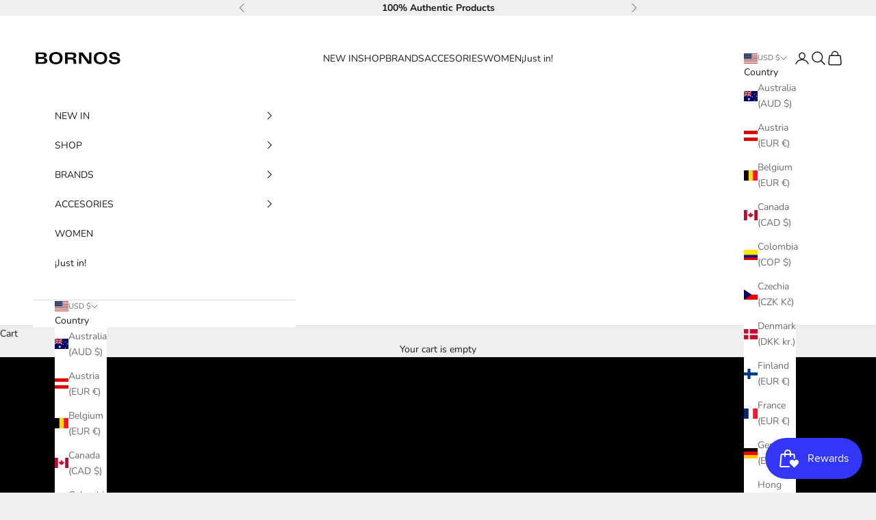

--- FILE ---
content_type: text/html; charset=utf-8
request_url: https://www.bornosbuy.com/
body_size: 36897
content:
<!doctype html>

<html lang="en" dir="ltr">
  <head>
    <meta charset="utf-8">
    <meta name="viewport" content="width=device-width, initial-scale=1.0, height=device-height, minimum-scale=1.0, maximum-scale=5.0">

    <title>BORNOS</title><meta name="description" content="¡Worldwide Shipping!"><link rel="canonical" href="https://www.bornosbuy.com/"><link rel="shortcut icon" href="//www.bornosbuy.com/cdn/shop/files/Add_a_heading_180_x_60_px_180_x_180_px_2_4366228d-bf19-449e-b8b2-c4314ef0d1e0.png?v=1766425516&width=96">
      <link rel="apple-touch-icon" href="//www.bornosbuy.com/cdn/shop/files/Add_a_heading_180_x_60_px_180_x_180_px_2_4366228d-bf19-449e-b8b2-c4314ef0d1e0.png?v=1766425516&width=180"><link rel="preconnect" href="https://fonts.shopifycdn.com" crossorigin><link rel="preload" href="//www.bornosbuy.com/cdn/fonts/instrument_sans/instrumentsans_n4.db86542ae5e1596dbdb28c279ae6c2086c4c5bfa.woff2" as="font" type="font/woff2" crossorigin><link rel="preload" href="//www.bornosbuy.com/cdn/fonts/nunito/nunito_n4.fc49103dc396b42cae9460289072d384b6c6eb63.woff2" as="font" type="font/woff2" crossorigin><meta property="og:type" content="website">
  <meta property="og:title" content="BORNOS"><meta property="og:image" content="http://www.bornosbuy.com/cdn/shop/files/Add_a_heading-2_881b992c-517b-4984-a2a4-82d85f579ad3.png?v=1755917705&width=2048">
  <meta property="og:image:secure_url" content="https://www.bornosbuy.com/cdn/shop/files/Add_a_heading-2_881b992c-517b-4984-a2a4-82d85f579ad3.png?v=1755917705&width=2048">
  <meta property="og:image:width" content="1080">
  <meta property="og:image:height" content="1350"><meta property="og:description" content="¡Worldwide Shipping!"><meta property="og:url" content="https://www.bornosbuy.com/">
<meta property="og:site_name" content="BORNOS"><meta name="twitter:card" content="summary"><meta name="twitter:title" content="BORNOS">
  <meta name="twitter:description" content="¡Worldwide Shipping!"><meta name="twitter:image" content="https://www.bornosbuy.com/cdn/shop/files/Add_a_heading-2_881b992c-517b-4984-a2a4-82d85f579ad3.png?crop=center&height=1200&v=1755917705&width=1200">
  <meta name="twitter:image:alt" content=""><script async crossorigin fetchpriority="high" src="/cdn/shopifycloud/importmap-polyfill/es-modules-shim.2.4.0.js"></script>
<script type="application/ld+json">
  {
    "@context": "https://schema.org",
    "@type": "BreadcrumbList",
    "itemListElement": [{
        "@type": "ListItem",
        "position": 1,
        "name": "Home",
        "item": "https://www.bornosbuy.com"
      }]
  }
</script><script type="application/ld+json">
  [
    {
      "@context": "https://schema.org",
      "@type": "WebSite",
      "name": "BORNOS",
      "url": "https:\/\/www.bornosbuy.com",
      "potentialAction": {
        "@type": "SearchAction",
        "target": "https:\/\/www.bornosbuy.com\/search?q={search_term_string}",
        "query-input": "required name=search_term_string"
      }
    },
    {
      "@context": "https://schema.org",
      "@type": "Organization",
      "name": "BORNOS","url": "https:\/\/www.bornosbuy.com"
    }
  ]
  </script><style>/* Typography (heading) */
  @font-face {
  font-family: "Instrument Sans";
  font-weight: 400;
  font-style: normal;
  font-display: fallback;
  src: url("//www.bornosbuy.com/cdn/fonts/instrument_sans/instrumentsans_n4.db86542ae5e1596dbdb28c279ae6c2086c4c5bfa.woff2") format("woff2"),
       url("//www.bornosbuy.com/cdn/fonts/instrument_sans/instrumentsans_n4.510f1b081e58d08c30978f465518799851ef6d8b.woff") format("woff");
}

@font-face {
  font-family: "Instrument Sans";
  font-weight: 400;
  font-style: italic;
  font-display: fallback;
  src: url("//www.bornosbuy.com/cdn/fonts/instrument_sans/instrumentsans_i4.028d3c3cd8d085648c808ceb20cd2fd1eb3560e5.woff2") format("woff2"),
       url("//www.bornosbuy.com/cdn/fonts/instrument_sans/instrumentsans_i4.7e90d82df8dee29a99237cd19cc529d2206706a2.woff") format("woff");
}

/* Typography (body) */
  @font-face {
  font-family: Nunito;
  font-weight: 400;
  font-style: normal;
  font-display: fallback;
  src: url("//www.bornosbuy.com/cdn/fonts/nunito/nunito_n4.fc49103dc396b42cae9460289072d384b6c6eb63.woff2") format("woff2"),
       url("//www.bornosbuy.com/cdn/fonts/nunito/nunito_n4.5d26d13beeac3116db2479e64986cdeea4c8fbdd.woff") format("woff");
}

@font-face {
  font-family: Nunito;
  font-weight: 400;
  font-style: italic;
  font-display: fallback;
  src: url("//www.bornosbuy.com/cdn/fonts/nunito/nunito_i4.fd53bf99043ab6c570187ed42d1b49192135de96.woff2") format("woff2"),
       url("//www.bornosbuy.com/cdn/fonts/nunito/nunito_i4.cb3876a003a73aaae5363bb3e3e99d45ec598cc6.woff") format("woff");
}

@font-face {
  font-family: Nunito;
  font-weight: 700;
  font-style: normal;
  font-display: fallback;
  src: url("//www.bornosbuy.com/cdn/fonts/nunito/nunito_n7.37cf9b8cf43b3322f7e6e13ad2aad62ab5dc9109.woff2") format("woff2"),
       url("//www.bornosbuy.com/cdn/fonts/nunito/nunito_n7.45cfcfadc6630011252d54d5f5a2c7c98f60d5de.woff") format("woff");
}

@font-face {
  font-family: Nunito;
  font-weight: 700;
  font-style: italic;
  font-display: fallback;
  src: url("//www.bornosbuy.com/cdn/fonts/nunito/nunito_i7.3f8ba2027bc9ceb1b1764ecab15bae73f86c4632.woff2") format("woff2"),
       url("//www.bornosbuy.com/cdn/fonts/nunito/nunito_i7.82bfb5f86ec77ada3c9f660da22064c2e46e1469.woff") format("woff");
}

:root {
    /* Container */
    --container-max-width: 100%;
    --container-xxs-max-width: 27.5rem; /* 440px */
    --container-xs-max-width: 42.5rem; /* 680px */
    --container-sm-max-width: 61.25rem; /* 980px */
    --container-md-max-width: 71.875rem; /* 1150px */
    --container-lg-max-width: 78.75rem; /* 1260px */
    --container-xl-max-width: 85rem; /* 1360px */
    --container-gutter: 1.25rem;

    --section-vertical-spacing: 2.5rem;
    --section-vertical-spacing-tight:2.5rem;

    --section-stack-gap:2.25rem;
    --section-stack-gap-tight:2.25rem;

    /* Form settings */
    --form-gap: 1.25rem; /* Gap between fieldset and submit button */
    --fieldset-gap: 1rem; /* Gap between each form input within a fieldset */
    --form-control-gap: 0.625rem; /* Gap between input and label (ignored for floating label) */
    --checkbox-control-gap: 0.75rem; /* Horizontal gap between checkbox and its associated label */
    --input-padding-block: 0.65rem; /* Vertical padding for input, textarea and native select */
    --input-padding-inline: 0.8rem; /* Horizontal padding for input, textarea and native select */
    --checkbox-size: 0.875rem; /* Size (width and height) for checkbox */

    /* Other sizes */
    --sticky-area-height: calc(var(--announcement-bar-is-sticky, 0) * var(--announcement-bar-height, 0px) + var(--header-is-sticky, 0) * var(--header-is-visible, 1) * var(--header-height, 0px));

    /* RTL support */
    --transform-logical-flip: 1;
    --transform-origin-start: left;
    --transform-origin-end: right;

    /**
     * ---------------------------------------------------------------------
     * TYPOGRAPHY
     * ---------------------------------------------------------------------
     */

    /* Font properties */
    --heading-font-family: "Instrument Sans", sans-serif;
    --heading-font-weight: 400;
    --heading-font-style: normal;
    --heading-text-transform: uppercase;
    --heading-letter-spacing: 0.18em;
    --text-font-family: Nunito, sans-serif;
    --text-font-weight: 400;
    --text-font-style: normal;
    --text-letter-spacing: 0.0em;
    --button-font: var(--text-font-style) var(--text-font-weight) var(--text-sm) / 1.65 var(--text-font-family);
    --button-text-transform: uppercase;
    --button-letter-spacing: 0.18em;

    /* Font sizes */--text-heading-size-factor: 1;
    --text-h1: max(0.6875rem, clamp(1.375rem, 1.146341463414634rem + 0.975609756097561vw, 2rem) * var(--text-heading-size-factor));
    --text-h2: max(0.6875rem, clamp(1.25rem, 1.0670731707317074rem + 0.7804878048780488vw, 1.75rem) * var(--text-heading-size-factor));
    --text-h3: max(0.6875rem, clamp(1.125rem, 1.0335365853658536rem + 0.3902439024390244vw, 1.375rem) * var(--text-heading-size-factor));
    --text-h4: max(0.6875rem, clamp(1rem, 0.9542682926829268rem + 0.1951219512195122vw, 1.125rem) * var(--text-heading-size-factor));
    --text-h5: calc(0.875rem * var(--text-heading-size-factor));
    --text-h6: calc(0.75rem * var(--text-heading-size-factor));

    --text-xs: 0.75rem;
    --text-sm: 0.8125rem;
    --text-base: 0.875rem;
    --text-lg: 1.0rem;
    --text-xl: 1.125rem;

    /* Rounded variables (used for border radius) */
    --rounded-full: 9999px;
    --button-border-radius: 0.0rem;
    --input-border-radius: 0.0rem;

    /* Box shadow */
    --shadow-sm: 0 2px 8px rgb(0 0 0 / 0.05);
    --shadow: 0 5px 15px rgb(0 0 0 / 0.05);
    --shadow-md: 0 5px 30px rgb(0 0 0 / 0.05);
    --shadow-block: px px px rgb(var(--text-primary) / 0.0);

    /**
     * ---------------------------------------------------------------------
     * OTHER
     * ---------------------------------------------------------------------
     */

    --checkmark-svg-url: url(//www.bornosbuy.com/cdn/shop/t/6/assets/checkmark.svg?v=77552481021870063511761426539);
    --cursor-zoom-in-svg-url: url(//www.bornosbuy.com/cdn/shop/t/6/assets/cursor-zoom-in.svg?v=53880737899771658811761426539);
  }

  [dir="rtl"]:root {
    /* RTL support */
    --transform-logical-flip: -1;
    --transform-origin-start: right;
    --transform-origin-end: left;
  }

  @media screen and (min-width: 700px) {
    :root {
      /* Typography (font size) */
      --text-xs: 0.75rem;
      --text-sm: 0.8125rem;
      --text-base: 0.875rem;
      --text-lg: 1.0rem;
      --text-xl: 1.25rem;

      /* Spacing settings */
      --container-gutter: 2rem;
    }
  }

  @media screen and (min-width: 1000px) {
    :root {
      /* Spacing settings */
      --container-gutter: 3rem;

      --section-vertical-spacing: 4rem;
      --section-vertical-spacing-tight: 4rem;

      --section-stack-gap:3rem;
      --section-stack-gap-tight:3rem;
    }
  }:root {/* Overlay used for modal */
    --page-overlay: 0 0 0 / 0.4;

    /* We use the first scheme background as default */
    --page-background: ;

    /* Product colors */
    --on-sale-text: 227 44 43;
    --on-sale-badge-background: 227 44 43;
    --on-sale-badge-text: 255 255 255;
    --sold-out-badge-background: 239 239 239;
    --sold-out-badge-text: 0 0 0 / 0.65;
    --custom-badge-background: 28 28 28;
    --custom-badge-text: 255 255 255;
    --star-color: 28 28 28;

    /* Status colors */
    --success-background: 212 227 203;
    --success-text: 48 122 7;
    --warning-background: 253 241 224;
    --warning-text: 237 138 0;
    --error-background: 243 204 204;
    --error-text: 203 43 43;
  }.color-scheme--scheme-1 {
      /* Color settings */--accent: 28 28 28;
      --text-color: 28 28 28;
      --background: 239 239 239 / 1.0;
      --background-without-opacity: 239 239 239;
      --background-gradient: ;--border-color: 207 207 207;/* Button colors */
      --button-background: 28 28 28;
      --button-text-color: 255 255 255;

      /* Circled buttons */
      --circle-button-background: 255 255 255;
      --circle-button-text-color: 28 28 28;
    }.shopify-section:has(.section-spacing.color-scheme--bg-609ecfcfee2f667ac6c12366fc6ece56) + .shopify-section:has(.section-spacing.color-scheme--bg-609ecfcfee2f667ac6c12366fc6ece56:not(.bordered-section)) .section-spacing {
      padding-block-start: 0;
    }.color-scheme--scheme-2 {
      /* Color settings */--accent: 28 28 28;
      --text-color: 28 28 28;
      --background: 255 255 255 / 1.0;
      --background-without-opacity: 255 255 255;
      --background-gradient: ;--border-color: 221 221 221;/* Button colors */
      --button-background: 28 28 28;
      --button-text-color: 255 255 255;

      /* Circled buttons */
      --circle-button-background: 255 255 255;
      --circle-button-text-color: 28 28 28;
    }.shopify-section:has(.section-spacing.color-scheme--bg-54922f2e920ba8346f6dc0fba343d673) + .shopify-section:has(.section-spacing.color-scheme--bg-54922f2e920ba8346f6dc0fba343d673:not(.bordered-section)) .section-spacing {
      padding-block-start: 0;
    }.color-scheme--scheme-3 {
      /* Color settings */--accent: 255 255 255;
      --text-color: 255 255 255;
      --background: 28 28 28 / 1.0;
      --background-without-opacity: 28 28 28;
      --background-gradient: ;--border-color: 62 62 62;/* Button colors */
      --button-background: 255 255 255;
      --button-text-color: 28 28 28;

      /* Circled buttons */
      --circle-button-background: 255 255 255;
      --circle-button-text-color: 28 28 28;
    }.shopify-section:has(.section-spacing.color-scheme--bg-c1f8cb21047e4797e94d0969dc5d1e44) + .shopify-section:has(.section-spacing.color-scheme--bg-c1f8cb21047e4797e94d0969dc5d1e44:not(.bordered-section)) .section-spacing {
      padding-block-start: 0;
    }.color-scheme--scheme-4 {
      /* Color settings */--accent: 255 255 255;
      --text-color: 255 255 255;
      --background: 0 0 0 / 0.0;
      --background-without-opacity: 0 0 0;
      --background-gradient: ;--border-color: 255 255 255;/* Button colors */
      --button-background: 255 255 255;
      --button-text-color: 28 28 28;

      /* Circled buttons */
      --circle-button-background: 255 255 255;
      --circle-button-text-color: 28 28 28;
    }.shopify-section:has(.section-spacing.color-scheme--bg-3671eee015764974ee0aef1536023e0f) + .shopify-section:has(.section-spacing.color-scheme--bg-3671eee015764974ee0aef1536023e0f:not(.bordered-section)) .section-spacing {
      padding-block-start: 0;
    }.color-scheme--dialog {
      /* Color settings */--accent: 28 28 28;
      --text-color: 28 28 28;
      --background: 255 255 255 / 1.0;
      --background-without-opacity: 255 255 255;
      --background-gradient: ;--border-color: 221 221 221;/* Button colors */
      --button-background: 28 28 28;
      --button-text-color: 255 255 255;

      /* Circled buttons */
      --circle-button-background: 255 255 255;
      --circle-button-text-color: 28 28 28;
    }
</style><script>
  // This allows to expose several variables to the global scope, to be used in scripts
  window.themeVariables = {
    settings: {
      showPageTransition: null,
      pageType: "index",
      moneyFormat: "${{amount}}",
      moneyWithCurrencyFormat: "${{amount}} USD",
      currencyCodeEnabled: false,
      cartType: "drawer",
      staggerMenuApparition: true
    },

    strings: {
      addedToCart: "Added to your cart!",
      closeGallery: "Close gallery",
      zoomGallery: "Zoom picture",
      errorGallery: "Image cannot be loaded",
      shippingEstimatorNoResults: "Sorry, we do not ship to your address.",
      shippingEstimatorOneResult: "There is one shipping rate for your address:",
      shippingEstimatorMultipleResults: "There are several shipping rates for your address:",
      shippingEstimatorError: "One or more error occurred while retrieving shipping rates:",
      next: "Next",
      previous: "Previous"
    },

    mediaQueries: {
      'sm': 'screen and (min-width: 700px)',
      'md': 'screen and (min-width: 1000px)',
      'lg': 'screen and (min-width: 1150px)',
      'xl': 'screen and (min-width: 1400px)',
      '2xl': 'screen and (min-width: 1600px)',
      'sm-max': 'screen and (max-width: 699px)',
      'md-max': 'screen and (max-width: 999px)',
      'lg-max': 'screen and (max-width: 1149px)',
      'xl-max': 'screen and (max-width: 1399px)',
      '2xl-max': 'screen and (max-width: 1599px)',
      'motion-safe': '(prefers-reduced-motion: no-preference)',
      'motion-reduce': '(prefers-reduced-motion: reduce)',
      'supports-hover': 'screen and (pointer: fine)',
      'supports-touch': 'screen and (hover: none)'
    }
  };</script><script type="importmap">{
        "imports": {
          "vendor": "//www.bornosbuy.com/cdn/shop/t/6/assets/vendor.min.js?v=118757129943152772801761426526",
          "theme": "//www.bornosbuy.com/cdn/shop/t/6/assets/theme.js?v=101968322525841978421761426526",
          "photoswipe": "//www.bornosbuy.com/cdn/shop/t/6/assets/photoswipe.min.js?v=13374349288281597431761426526"
        }
      }
    </script>

    <script type="module" src="//www.bornosbuy.com/cdn/shop/t/6/assets/vendor.min.js?v=118757129943152772801761426526"></script>
    <script type="module" src="//www.bornosbuy.com/cdn/shop/t/6/assets/theme.js?v=101968322525841978421761426526"></script>

    <script>window.performance && window.performance.mark && window.performance.mark('shopify.content_for_header.start');</script><meta name="facebook-domain-verification" content="5ycg9qkyvc4ufdaupamseobcerml4k">
<meta name="facebook-domain-verification" content="b169auzb0dso2k7evtz8zgwfg7eoug">
<meta name="google-site-verification" content="YicDPT5McQnKJVsVX6Rru0X7eg05pDsEQ9nfz-cHkXY">
<meta id="shopify-digital-wallet" name="shopify-digital-wallet" content="/27010334806/digital_wallets/dialog">
<meta name="shopify-checkout-api-token" content="7b6d501e35aed697a7d76f09981a2903">
<meta id="in-context-paypal-metadata" data-shop-id="27010334806" data-venmo-supported="false" data-environment="production" data-locale="en_US" data-paypal-v4="true" data-currency="USD">
<link rel="alternate" hreflang="x-default" href="https://www.bornosbuy.com/">
<link rel="alternate" hreflang="en" href="https://www.bornosbuy.com/">
<link rel="alternate" hreflang="es-CO" href="https://www.bornosbuy.com/es-co">
<script async="async" src="/checkouts/internal/preloads.js?locale=en-US"></script>
<link rel="preconnect" href="https://shop.app" crossorigin="anonymous">
<script async="async" src="https://shop.app/checkouts/internal/preloads.js?locale=en-US&shop_id=27010334806" crossorigin="anonymous"></script>
<script id="apple-pay-shop-capabilities" type="application/json">{"shopId":27010334806,"countryCode":"US","currencyCode":"USD","merchantCapabilities":["supports3DS"],"merchantId":"gid:\/\/shopify\/Shop\/27010334806","merchantName":"BORNOS","requiredBillingContactFields":["postalAddress","email","phone"],"requiredShippingContactFields":["postalAddress","email","phone"],"shippingType":"shipping","supportedNetworks":["visa","masterCard","amex","discover","elo","jcb"],"total":{"type":"pending","label":"BORNOS","amount":"1.00"},"shopifyPaymentsEnabled":true,"supportsSubscriptions":true}</script>
<script id="shopify-features" type="application/json">{"accessToken":"7b6d501e35aed697a7d76f09981a2903","betas":["rich-media-storefront-analytics"],"domain":"www.bornosbuy.com","predictiveSearch":true,"shopId":27010334806,"locale":"en"}</script>
<script>var Shopify = Shopify || {};
Shopify.shop = "bornosbuy1.myshopify.com";
Shopify.locale = "en";
Shopify.currency = {"active":"USD","rate":"1.0"};
Shopify.country = "US";
Shopify.theme = {"name":"Prestige","id":150826221765,"schema_name":"Prestige","schema_version":"10.10.1","theme_store_id":855,"role":"main"};
Shopify.theme.handle = "null";
Shopify.theme.style = {"id":null,"handle":null};
Shopify.cdnHost = "www.bornosbuy.com/cdn";
Shopify.routes = Shopify.routes || {};
Shopify.routes.root = "/";</script>
<script type="module">!function(o){(o.Shopify=o.Shopify||{}).modules=!0}(window);</script>
<script>!function(o){function n(){var o=[];function n(){o.push(Array.prototype.slice.apply(arguments))}return n.q=o,n}var t=o.Shopify=o.Shopify||{};t.loadFeatures=n(),t.autoloadFeatures=n()}(window);</script>
<script>
  window.ShopifyPay = window.ShopifyPay || {};
  window.ShopifyPay.apiHost = "shop.app\/pay";
  window.ShopifyPay.redirectState = null;
</script>
<script id="shop-js-analytics" type="application/json">{"pageType":"index"}</script>
<script defer="defer" async type="module" src="//www.bornosbuy.com/cdn/shopifycloud/shop-js/modules/v2/client.init-shop-cart-sync_C5BV16lS.en.esm.js"></script>
<script defer="defer" async type="module" src="//www.bornosbuy.com/cdn/shopifycloud/shop-js/modules/v2/chunk.common_CygWptCX.esm.js"></script>
<script type="module">
  await import("//www.bornosbuy.com/cdn/shopifycloud/shop-js/modules/v2/client.init-shop-cart-sync_C5BV16lS.en.esm.js");
await import("//www.bornosbuy.com/cdn/shopifycloud/shop-js/modules/v2/chunk.common_CygWptCX.esm.js");

  window.Shopify.SignInWithShop?.initShopCartSync?.({"fedCMEnabled":true,"windoidEnabled":true});

</script>
<script>
  window.Shopify = window.Shopify || {};
  if (!window.Shopify.featureAssets) window.Shopify.featureAssets = {};
  window.Shopify.featureAssets['shop-js'] = {"shop-cart-sync":["modules/v2/client.shop-cart-sync_ZFArdW7E.en.esm.js","modules/v2/chunk.common_CygWptCX.esm.js"],"init-fed-cm":["modules/v2/client.init-fed-cm_CmiC4vf6.en.esm.js","modules/v2/chunk.common_CygWptCX.esm.js"],"shop-button":["modules/v2/client.shop-button_tlx5R9nI.en.esm.js","modules/v2/chunk.common_CygWptCX.esm.js"],"shop-cash-offers":["modules/v2/client.shop-cash-offers_DOA2yAJr.en.esm.js","modules/v2/chunk.common_CygWptCX.esm.js","modules/v2/chunk.modal_D71HUcav.esm.js"],"init-windoid":["modules/v2/client.init-windoid_sURxWdc1.en.esm.js","modules/v2/chunk.common_CygWptCX.esm.js"],"shop-toast-manager":["modules/v2/client.shop-toast-manager_ClPi3nE9.en.esm.js","modules/v2/chunk.common_CygWptCX.esm.js"],"init-shop-email-lookup-coordinator":["modules/v2/client.init-shop-email-lookup-coordinator_B8hsDcYM.en.esm.js","modules/v2/chunk.common_CygWptCX.esm.js"],"init-shop-cart-sync":["modules/v2/client.init-shop-cart-sync_C5BV16lS.en.esm.js","modules/v2/chunk.common_CygWptCX.esm.js"],"avatar":["modules/v2/client.avatar_BTnouDA3.en.esm.js"],"pay-button":["modules/v2/client.pay-button_FdsNuTd3.en.esm.js","modules/v2/chunk.common_CygWptCX.esm.js"],"init-customer-accounts":["modules/v2/client.init-customer-accounts_DxDtT_ad.en.esm.js","modules/v2/client.shop-login-button_C5VAVYt1.en.esm.js","modules/v2/chunk.common_CygWptCX.esm.js","modules/v2/chunk.modal_D71HUcav.esm.js"],"init-shop-for-new-customer-accounts":["modules/v2/client.init-shop-for-new-customer-accounts_ChsxoAhi.en.esm.js","modules/v2/client.shop-login-button_C5VAVYt1.en.esm.js","modules/v2/chunk.common_CygWptCX.esm.js","modules/v2/chunk.modal_D71HUcav.esm.js"],"shop-login-button":["modules/v2/client.shop-login-button_C5VAVYt1.en.esm.js","modules/v2/chunk.common_CygWptCX.esm.js","modules/v2/chunk.modal_D71HUcav.esm.js"],"init-customer-accounts-sign-up":["modules/v2/client.init-customer-accounts-sign-up_CPSyQ0Tj.en.esm.js","modules/v2/client.shop-login-button_C5VAVYt1.en.esm.js","modules/v2/chunk.common_CygWptCX.esm.js","modules/v2/chunk.modal_D71HUcav.esm.js"],"shop-follow-button":["modules/v2/client.shop-follow-button_Cva4Ekp9.en.esm.js","modules/v2/chunk.common_CygWptCX.esm.js","modules/v2/chunk.modal_D71HUcav.esm.js"],"checkout-modal":["modules/v2/client.checkout-modal_BPM8l0SH.en.esm.js","modules/v2/chunk.common_CygWptCX.esm.js","modules/v2/chunk.modal_D71HUcav.esm.js"],"lead-capture":["modules/v2/client.lead-capture_Bi8yE_yS.en.esm.js","modules/v2/chunk.common_CygWptCX.esm.js","modules/v2/chunk.modal_D71HUcav.esm.js"],"shop-login":["modules/v2/client.shop-login_D6lNrXab.en.esm.js","modules/v2/chunk.common_CygWptCX.esm.js","modules/v2/chunk.modal_D71HUcav.esm.js"],"payment-terms":["modules/v2/client.payment-terms_CZxnsJam.en.esm.js","modules/v2/chunk.common_CygWptCX.esm.js","modules/v2/chunk.modal_D71HUcav.esm.js"]};
</script>
<script>(function() {
  var isLoaded = false;
  function asyncLoad() {
    if (isLoaded) return;
    isLoaded = true;
    var urls = ["https:\/\/chimpstatic.com\/mcjs-connected\/js\/users\/c219cdb9a16729a18b2764e71\/f81ef66fea0eaa2e5bb40f6d1.js?shop=bornosbuy1.myshopify.com","https:\/\/cdn.nfcube.com\/instafeed-ff6db81399e13e93af524172d44583bb.js?shop=bornosbuy1.myshopify.com"];
    for (var i = 0; i < urls.length; i++) {
      var s = document.createElement('script');
      s.type = 'text/javascript';
      s.async = true;
      s.src = urls[i];
      var x = document.getElementsByTagName('script')[0];
      x.parentNode.insertBefore(s, x);
    }
  };
  if(window.attachEvent) {
    window.attachEvent('onload', asyncLoad);
  } else {
    window.addEventListener('load', asyncLoad, false);
  }
})();</script>
<script id="__st">var __st={"a":27010334806,"offset":-18000,"reqid":"646ddc06-ad98-4703-8b26-35627f32f1c3-1768609955","pageurl":"www.bornosbuy.com\/","u":"0417f5f7210d","p":"home"};</script>
<script>window.ShopifyPaypalV4VisibilityTracking = true;</script>
<script id="captcha-bootstrap">!function(){'use strict';const t='contact',e='account',n='new_comment',o=[[t,t],['blogs',n],['comments',n],[t,'customer']],c=[[e,'customer_login'],[e,'guest_login'],[e,'recover_customer_password'],[e,'create_customer']],r=t=>t.map((([t,e])=>`form[action*='/${t}']:not([data-nocaptcha='true']) input[name='form_type'][value='${e}']`)).join(','),a=t=>()=>t?[...document.querySelectorAll(t)].map((t=>t.form)):[];function s(){const t=[...o],e=r(t);return a(e)}const i='password',u='form_key',d=['recaptcha-v3-token','g-recaptcha-response','h-captcha-response',i],f=()=>{try{return window.sessionStorage}catch{return}},m='__shopify_v',_=t=>t.elements[u];function p(t,e,n=!1){try{const o=window.sessionStorage,c=JSON.parse(o.getItem(e)),{data:r}=function(t){const{data:e,action:n}=t;return t[m]||n?{data:e,action:n}:{data:t,action:n}}(c);for(const[e,n]of Object.entries(r))t.elements[e]&&(t.elements[e].value=n);n&&o.removeItem(e)}catch(o){console.error('form repopulation failed',{error:o})}}const l='form_type',E='cptcha';function T(t){t.dataset[E]=!0}const w=window,h=w.document,L='Shopify',v='ce_forms',y='captcha';let A=!1;((t,e)=>{const n=(g='f06e6c50-85a8-45c8-87d0-21a2b65856fe',I='https://cdn.shopify.com/shopifycloud/storefront-forms-hcaptcha/ce_storefront_forms_captcha_hcaptcha.v1.5.2.iife.js',D={infoText:'Protected by hCaptcha',privacyText:'Privacy',termsText:'Terms'},(t,e,n)=>{const o=w[L][v],c=o.bindForm;if(c)return c(t,g,e,D).then(n);var r;o.q.push([[t,g,e,D],n]),r=I,A||(h.body.append(Object.assign(h.createElement('script'),{id:'captcha-provider',async:!0,src:r})),A=!0)});var g,I,D;w[L]=w[L]||{},w[L][v]=w[L][v]||{},w[L][v].q=[],w[L][y]=w[L][y]||{},w[L][y].protect=function(t,e){n(t,void 0,e),T(t)},Object.freeze(w[L][y]),function(t,e,n,w,h,L){const[v,y,A,g]=function(t,e,n){const i=e?o:[],u=t?c:[],d=[...i,...u],f=r(d),m=r(i),_=r(d.filter((([t,e])=>n.includes(e))));return[a(f),a(m),a(_),s()]}(w,h,L),I=t=>{const e=t.target;return e instanceof HTMLFormElement?e:e&&e.form},D=t=>v().includes(t);t.addEventListener('submit',(t=>{const e=I(t);if(!e)return;const n=D(e)&&!e.dataset.hcaptchaBound&&!e.dataset.recaptchaBound,o=_(e),c=g().includes(e)&&(!o||!o.value);(n||c)&&t.preventDefault(),c&&!n&&(function(t){try{if(!f())return;!function(t){const e=f();if(!e)return;const n=_(t);if(!n)return;const o=n.value;o&&e.removeItem(o)}(t);const e=Array.from(Array(32),(()=>Math.random().toString(36)[2])).join('');!function(t,e){_(t)||t.append(Object.assign(document.createElement('input'),{type:'hidden',name:u})),t.elements[u].value=e}(t,e),function(t,e){const n=f();if(!n)return;const o=[...t.querySelectorAll(`input[type='${i}']`)].map((({name:t})=>t)),c=[...d,...o],r={};for(const[a,s]of new FormData(t).entries())c.includes(a)||(r[a]=s);n.setItem(e,JSON.stringify({[m]:1,action:t.action,data:r}))}(t,e)}catch(e){console.error('failed to persist form',e)}}(e),e.submit())}));const S=(t,e)=>{t&&!t.dataset[E]&&(n(t,e.some((e=>e===t))),T(t))};for(const o of['focusin','change'])t.addEventListener(o,(t=>{const e=I(t);D(e)&&S(e,y())}));const B=e.get('form_key'),M=e.get(l),P=B&&M;t.addEventListener('DOMContentLoaded',(()=>{const t=y();if(P)for(const e of t)e.elements[l].value===M&&p(e,B);[...new Set([...A(),...v().filter((t=>'true'===t.dataset.shopifyCaptcha))])].forEach((e=>S(e,t)))}))}(h,new URLSearchParams(w.location.search),n,t,e,['guest_login'])})(!0,!0)}();</script>
<script integrity="sha256-4kQ18oKyAcykRKYeNunJcIwy7WH5gtpwJnB7kiuLZ1E=" data-source-attribution="shopify.loadfeatures" defer="defer" src="//www.bornosbuy.com/cdn/shopifycloud/storefront/assets/storefront/load_feature-a0a9edcb.js" crossorigin="anonymous"></script>
<script crossorigin="anonymous" defer="defer" src="//www.bornosbuy.com/cdn/shopifycloud/storefront/assets/shopify_pay/storefront-65b4c6d7.js?v=20250812"></script>
<script data-source-attribution="shopify.dynamic_checkout.dynamic.init">var Shopify=Shopify||{};Shopify.PaymentButton=Shopify.PaymentButton||{isStorefrontPortableWallets:!0,init:function(){window.Shopify.PaymentButton.init=function(){};var t=document.createElement("script");t.src="https://www.bornosbuy.com/cdn/shopifycloud/portable-wallets/latest/portable-wallets.en.js",t.type="module",document.head.appendChild(t)}};
</script>
<script data-source-attribution="shopify.dynamic_checkout.buyer_consent">
  function portableWalletsHideBuyerConsent(e){var t=document.getElementById("shopify-buyer-consent"),n=document.getElementById("shopify-subscription-policy-button");t&&n&&(t.classList.add("hidden"),t.setAttribute("aria-hidden","true"),n.removeEventListener("click",e))}function portableWalletsShowBuyerConsent(e){var t=document.getElementById("shopify-buyer-consent"),n=document.getElementById("shopify-subscription-policy-button");t&&n&&(t.classList.remove("hidden"),t.removeAttribute("aria-hidden"),n.addEventListener("click",e))}window.Shopify?.PaymentButton&&(window.Shopify.PaymentButton.hideBuyerConsent=portableWalletsHideBuyerConsent,window.Shopify.PaymentButton.showBuyerConsent=portableWalletsShowBuyerConsent);
</script>
<script data-source-attribution="shopify.dynamic_checkout.cart.bootstrap">document.addEventListener("DOMContentLoaded",(function(){function t(){return document.querySelector("shopify-accelerated-checkout-cart, shopify-accelerated-checkout")}if(t())Shopify.PaymentButton.init();else{new MutationObserver((function(e,n){t()&&(Shopify.PaymentButton.init(),n.disconnect())})).observe(document.body,{childList:!0,subtree:!0})}}));
</script>
<script id='scb4127' type='text/javascript' async='' src='https://www.bornosbuy.com/cdn/shopifycloud/privacy-banner/storefront-banner.js'></script><link id="shopify-accelerated-checkout-styles" rel="stylesheet" media="screen" href="https://www.bornosbuy.com/cdn/shopifycloud/portable-wallets/latest/accelerated-checkout-backwards-compat.css" crossorigin="anonymous">
<style id="shopify-accelerated-checkout-cart">
        #shopify-buyer-consent {
  margin-top: 1em;
  display: inline-block;
  width: 100%;
}

#shopify-buyer-consent.hidden {
  display: none;
}

#shopify-subscription-policy-button {
  background: none;
  border: none;
  padding: 0;
  text-decoration: underline;
  font-size: inherit;
  cursor: pointer;
}

#shopify-subscription-policy-button::before {
  box-shadow: none;
}

      </style>

<script>window.performance && window.performance.mark && window.performance.mark('shopify.content_for_header.end');</script>
<link href="//www.bornosbuy.com/cdn/shop/t/6/assets/theme.css?v=153002433258678615821761426526" rel="stylesheet" type="text/css" media="all" /><!-- BEGIN app block: shopify://apps/instafeed/blocks/head-block/c447db20-095d-4a10-9725-b5977662c9d5 --><link rel="preconnect" href="https://cdn.nfcube.com/">
<link rel="preconnect" href="https://scontent.cdninstagram.com/">


  <script>
    document.addEventListener('DOMContentLoaded', function () {
      let instafeedScript = document.createElement('script');

      
        instafeedScript.src = 'https://cdn.nfcube.com/instafeed-ff6db81399e13e93af524172d44583bb.js';
      

      document.body.appendChild(instafeedScript);
    });
  </script>





<!-- END app block --><script src="https://cdn.shopify.com/extensions/019bc7e9-d98c-71e0-bb25-69de9349bf29/smile-io-266/assets/smile-loader.js" type="text/javascript" defer="defer"></script>
<link href="https://monorail-edge.shopifysvc.com" rel="dns-prefetch">
<script>(function(){if ("sendBeacon" in navigator && "performance" in window) {try {var session_token_from_headers = performance.getEntriesByType('navigation')[0].serverTiming.find(x => x.name == '_s').description;} catch {var session_token_from_headers = undefined;}var session_cookie_matches = document.cookie.match(/_shopify_s=([^;]*)/);var session_token_from_cookie = session_cookie_matches && session_cookie_matches.length === 2 ? session_cookie_matches[1] : "";var session_token = session_token_from_headers || session_token_from_cookie || "";function handle_abandonment_event(e) {var entries = performance.getEntries().filter(function(entry) {return /monorail-edge.shopifysvc.com/.test(entry.name);});if (!window.abandonment_tracked && entries.length === 0) {window.abandonment_tracked = true;var currentMs = Date.now();var navigation_start = performance.timing.navigationStart;var payload = {shop_id: 27010334806,url: window.location.href,navigation_start,duration: currentMs - navigation_start,session_token,page_type: "index"};window.navigator.sendBeacon("https://monorail-edge.shopifysvc.com/v1/produce", JSON.stringify({schema_id: "online_store_buyer_site_abandonment/1.1",payload: payload,metadata: {event_created_at_ms: currentMs,event_sent_at_ms: currentMs}}));}}window.addEventListener('pagehide', handle_abandonment_event);}}());</script>
<script id="web-pixels-manager-setup">(function e(e,d,r,n,o){if(void 0===o&&(o={}),!Boolean(null===(a=null===(i=window.Shopify)||void 0===i?void 0:i.analytics)||void 0===a?void 0:a.replayQueue)){var i,a;window.Shopify=window.Shopify||{};var t=window.Shopify;t.analytics=t.analytics||{};var s=t.analytics;s.replayQueue=[],s.publish=function(e,d,r){return s.replayQueue.push([e,d,r]),!0};try{self.performance.mark("wpm:start")}catch(e){}var l=function(){var e={modern:/Edge?\/(1{2}[4-9]|1[2-9]\d|[2-9]\d{2}|\d{4,})\.\d+(\.\d+|)|Firefox\/(1{2}[4-9]|1[2-9]\d|[2-9]\d{2}|\d{4,})\.\d+(\.\d+|)|Chrom(ium|e)\/(9{2}|\d{3,})\.\d+(\.\d+|)|(Maci|X1{2}).+ Version\/(15\.\d+|(1[6-9]|[2-9]\d|\d{3,})\.\d+)([,.]\d+|)( \(\w+\)|)( Mobile\/\w+|) Safari\/|Chrome.+OPR\/(9{2}|\d{3,})\.\d+\.\d+|(CPU[ +]OS|iPhone[ +]OS|CPU[ +]iPhone|CPU IPhone OS|CPU iPad OS)[ +]+(15[._]\d+|(1[6-9]|[2-9]\d|\d{3,})[._]\d+)([._]\d+|)|Android:?[ /-](13[3-9]|1[4-9]\d|[2-9]\d{2}|\d{4,})(\.\d+|)(\.\d+|)|Android.+Firefox\/(13[5-9]|1[4-9]\d|[2-9]\d{2}|\d{4,})\.\d+(\.\d+|)|Android.+Chrom(ium|e)\/(13[3-9]|1[4-9]\d|[2-9]\d{2}|\d{4,})\.\d+(\.\d+|)|SamsungBrowser\/([2-9]\d|\d{3,})\.\d+/,legacy:/Edge?\/(1[6-9]|[2-9]\d|\d{3,})\.\d+(\.\d+|)|Firefox\/(5[4-9]|[6-9]\d|\d{3,})\.\d+(\.\d+|)|Chrom(ium|e)\/(5[1-9]|[6-9]\d|\d{3,})\.\d+(\.\d+|)([\d.]+$|.*Safari\/(?![\d.]+ Edge\/[\d.]+$))|(Maci|X1{2}).+ Version\/(10\.\d+|(1[1-9]|[2-9]\d|\d{3,})\.\d+)([,.]\d+|)( \(\w+\)|)( Mobile\/\w+|) Safari\/|Chrome.+OPR\/(3[89]|[4-9]\d|\d{3,})\.\d+\.\d+|(CPU[ +]OS|iPhone[ +]OS|CPU[ +]iPhone|CPU IPhone OS|CPU iPad OS)[ +]+(10[._]\d+|(1[1-9]|[2-9]\d|\d{3,})[._]\d+)([._]\d+|)|Android:?[ /-](13[3-9]|1[4-9]\d|[2-9]\d{2}|\d{4,})(\.\d+|)(\.\d+|)|Mobile Safari.+OPR\/([89]\d|\d{3,})\.\d+\.\d+|Android.+Firefox\/(13[5-9]|1[4-9]\d|[2-9]\d{2}|\d{4,})\.\d+(\.\d+|)|Android.+Chrom(ium|e)\/(13[3-9]|1[4-9]\d|[2-9]\d{2}|\d{4,})\.\d+(\.\d+|)|Android.+(UC? ?Browser|UCWEB|U3)[ /]?(15\.([5-9]|\d{2,})|(1[6-9]|[2-9]\d|\d{3,})\.\d+)\.\d+|SamsungBrowser\/(5\.\d+|([6-9]|\d{2,})\.\d+)|Android.+MQ{2}Browser\/(14(\.(9|\d{2,})|)|(1[5-9]|[2-9]\d|\d{3,})(\.\d+|))(\.\d+|)|K[Aa][Ii]OS\/(3\.\d+|([4-9]|\d{2,})\.\d+)(\.\d+|)/},d=e.modern,r=e.legacy,n=navigator.userAgent;return n.match(d)?"modern":n.match(r)?"legacy":"unknown"}(),u="modern"===l?"modern":"legacy",c=(null!=n?n:{modern:"",legacy:""})[u],f=function(e){return[e.baseUrl,"/wpm","/b",e.hashVersion,"modern"===e.buildTarget?"m":"l",".js"].join("")}({baseUrl:d,hashVersion:r,buildTarget:u}),m=function(e){var d=e.version,r=e.bundleTarget,n=e.surface,o=e.pageUrl,i=e.monorailEndpoint;return{emit:function(e){var a=e.status,t=e.errorMsg,s=(new Date).getTime(),l=JSON.stringify({metadata:{event_sent_at_ms:s},events:[{schema_id:"web_pixels_manager_load/3.1",payload:{version:d,bundle_target:r,page_url:o,status:a,surface:n,error_msg:t},metadata:{event_created_at_ms:s}}]});if(!i)return console&&console.warn&&console.warn("[Web Pixels Manager] No Monorail endpoint provided, skipping logging."),!1;try{return self.navigator.sendBeacon.bind(self.navigator)(i,l)}catch(e){}var u=new XMLHttpRequest;try{return u.open("POST",i,!0),u.setRequestHeader("Content-Type","text/plain"),u.send(l),!0}catch(e){return console&&console.warn&&console.warn("[Web Pixels Manager] Got an unhandled error while logging to Monorail."),!1}}}}({version:r,bundleTarget:l,surface:e.surface,pageUrl:self.location.href,monorailEndpoint:e.monorailEndpoint});try{o.browserTarget=l,function(e){var d=e.src,r=e.async,n=void 0===r||r,o=e.onload,i=e.onerror,a=e.sri,t=e.scriptDataAttributes,s=void 0===t?{}:t,l=document.createElement("script"),u=document.querySelector("head"),c=document.querySelector("body");if(l.async=n,l.src=d,a&&(l.integrity=a,l.crossOrigin="anonymous"),s)for(var f in s)if(Object.prototype.hasOwnProperty.call(s,f))try{l.dataset[f]=s[f]}catch(e){}if(o&&l.addEventListener("load",o),i&&l.addEventListener("error",i),u)u.appendChild(l);else{if(!c)throw new Error("Did not find a head or body element to append the script");c.appendChild(l)}}({src:f,async:!0,onload:function(){if(!function(){var e,d;return Boolean(null===(d=null===(e=window.Shopify)||void 0===e?void 0:e.analytics)||void 0===d?void 0:d.initialized)}()){var d=window.webPixelsManager.init(e)||void 0;if(d){var r=window.Shopify.analytics;r.replayQueue.forEach((function(e){var r=e[0],n=e[1],o=e[2];d.publishCustomEvent(r,n,o)})),r.replayQueue=[],r.publish=d.publishCustomEvent,r.visitor=d.visitor,r.initialized=!0}}},onerror:function(){return m.emit({status:"failed",errorMsg:"".concat(f," has failed to load")})},sri:function(e){var d=/^sha384-[A-Za-z0-9+/=]+$/;return"string"==typeof e&&d.test(e)}(c)?c:"",scriptDataAttributes:o}),m.emit({status:"loading"})}catch(e){m.emit({status:"failed",errorMsg:(null==e?void 0:e.message)||"Unknown error"})}}})({shopId: 27010334806,storefrontBaseUrl: "https://www.bornosbuy.com",extensionsBaseUrl: "https://extensions.shopifycdn.com/cdn/shopifycloud/web-pixels-manager",monorailEndpoint: "https://monorail-edge.shopifysvc.com/unstable/produce_batch",surface: "storefront-renderer",enabledBetaFlags: ["2dca8a86"],webPixelsConfigList: [{"id":"1988427973","configuration":"{\"config\":\"{\\\"google_tag_ids\\\":[\\\"G-85KJYKCNZC\\\",\\\"GT-MJJTW7ZR\\\"],\\\"target_country\\\":\\\"ZZ\\\",\\\"gtag_events\\\":[{\\\"type\\\":\\\"search\\\",\\\"action_label\\\":\\\"G-85KJYKCNZC\\\"},{\\\"type\\\":\\\"begin_checkout\\\",\\\"action_label\\\":\\\"G-85KJYKCNZC\\\"},{\\\"type\\\":\\\"view_item\\\",\\\"action_label\\\":[\\\"G-85KJYKCNZC\\\",\\\"MC-Y6KX4KEXY6\\\"]},{\\\"type\\\":\\\"purchase\\\",\\\"action_label\\\":[\\\"G-85KJYKCNZC\\\",\\\"MC-Y6KX4KEXY6\\\"]},{\\\"type\\\":\\\"page_view\\\",\\\"action_label\\\":[\\\"G-85KJYKCNZC\\\",\\\"MC-Y6KX4KEXY6\\\"]},{\\\"type\\\":\\\"add_payment_info\\\",\\\"action_label\\\":\\\"G-85KJYKCNZC\\\"},{\\\"type\\\":\\\"add_to_cart\\\",\\\"action_label\\\":\\\"G-85KJYKCNZC\\\"}],\\\"enable_monitoring_mode\\\":false}\"}","eventPayloadVersion":"v1","runtimeContext":"OPEN","scriptVersion":"b2a88bafab3e21179ed38636efcd8a93","type":"APP","apiClientId":1780363,"privacyPurposes":[],"dataSharingAdjustments":{"protectedCustomerApprovalScopes":[]}},{"id":"213090501","configuration":"{\"pixel_id\":\"305905834084227\",\"pixel_type\":\"facebook_pixel\",\"metaapp_system_user_token\":\"-\"}","eventPayloadVersion":"v1","runtimeContext":"OPEN","scriptVersion":"ca16bc87fe92b6042fbaa3acc2fbdaa6","type":"APP","apiClientId":2329312,"privacyPurposes":["ANALYTICS","MARKETING","SALE_OF_DATA"],"dataSharingAdjustments":{"protectedCustomerApprovalScopes":["read_customer_address","read_customer_email","read_customer_name","read_customer_personal_data","read_customer_phone"]}},{"id":"86409413","eventPayloadVersion":"v1","runtimeContext":"LAX","scriptVersion":"1","type":"CUSTOM","privacyPurposes":["ANALYTICS"],"name":"Google Analytics tag (migrated)"},{"id":"shopify-app-pixel","configuration":"{}","eventPayloadVersion":"v1","runtimeContext":"STRICT","scriptVersion":"0450","apiClientId":"shopify-pixel","type":"APP","privacyPurposes":["ANALYTICS","MARKETING"]},{"id":"shopify-custom-pixel","eventPayloadVersion":"v1","runtimeContext":"LAX","scriptVersion":"0450","apiClientId":"shopify-pixel","type":"CUSTOM","privacyPurposes":["ANALYTICS","MARKETING"]}],isMerchantRequest: false,initData: {"shop":{"name":"BORNOS","paymentSettings":{"currencyCode":"USD"},"myshopifyDomain":"bornosbuy1.myshopify.com","countryCode":"US","storefrontUrl":"https:\/\/www.bornosbuy.com"},"customer":null,"cart":null,"checkout":null,"productVariants":[],"purchasingCompany":null},},"https://www.bornosbuy.com/cdn","fcfee988w5aeb613cpc8e4bc33m6693e112",{"modern":"","legacy":""},{"shopId":"27010334806","storefrontBaseUrl":"https:\/\/www.bornosbuy.com","extensionBaseUrl":"https:\/\/extensions.shopifycdn.com\/cdn\/shopifycloud\/web-pixels-manager","surface":"storefront-renderer","enabledBetaFlags":"[\"2dca8a86\"]","isMerchantRequest":"false","hashVersion":"fcfee988w5aeb613cpc8e4bc33m6693e112","publish":"custom","events":"[[\"page_viewed\",{}]]"});</script><script>
  window.ShopifyAnalytics = window.ShopifyAnalytics || {};
  window.ShopifyAnalytics.meta = window.ShopifyAnalytics.meta || {};
  window.ShopifyAnalytics.meta.currency = 'USD';
  var meta = {"page":{"pageType":"home","requestId":"646ddc06-ad98-4703-8b26-35627f32f1c3-1768609955"}};
  for (var attr in meta) {
    window.ShopifyAnalytics.meta[attr] = meta[attr];
  }
</script>
<script class="analytics">
  (function () {
    var customDocumentWrite = function(content) {
      var jquery = null;

      if (window.jQuery) {
        jquery = window.jQuery;
      } else if (window.Checkout && window.Checkout.$) {
        jquery = window.Checkout.$;
      }

      if (jquery) {
        jquery('body').append(content);
      }
    };

    var hasLoggedConversion = function(token) {
      if (token) {
        return document.cookie.indexOf('loggedConversion=' + token) !== -1;
      }
      return false;
    }

    var setCookieIfConversion = function(token) {
      if (token) {
        var twoMonthsFromNow = new Date(Date.now());
        twoMonthsFromNow.setMonth(twoMonthsFromNow.getMonth() + 2);

        document.cookie = 'loggedConversion=' + token + '; expires=' + twoMonthsFromNow;
      }
    }

    var trekkie = window.ShopifyAnalytics.lib = window.trekkie = window.trekkie || [];
    if (trekkie.integrations) {
      return;
    }
    trekkie.methods = [
      'identify',
      'page',
      'ready',
      'track',
      'trackForm',
      'trackLink'
    ];
    trekkie.factory = function(method) {
      return function() {
        var args = Array.prototype.slice.call(arguments);
        args.unshift(method);
        trekkie.push(args);
        return trekkie;
      };
    };
    for (var i = 0; i < trekkie.methods.length; i++) {
      var key = trekkie.methods[i];
      trekkie[key] = trekkie.factory(key);
    }
    trekkie.load = function(config) {
      trekkie.config = config || {};
      trekkie.config.initialDocumentCookie = document.cookie;
      var first = document.getElementsByTagName('script')[0];
      var script = document.createElement('script');
      script.type = 'text/javascript';
      script.onerror = function(e) {
        var scriptFallback = document.createElement('script');
        scriptFallback.type = 'text/javascript';
        scriptFallback.onerror = function(error) {
                var Monorail = {
      produce: function produce(monorailDomain, schemaId, payload) {
        var currentMs = new Date().getTime();
        var event = {
          schema_id: schemaId,
          payload: payload,
          metadata: {
            event_created_at_ms: currentMs,
            event_sent_at_ms: currentMs
          }
        };
        return Monorail.sendRequest("https://" + monorailDomain + "/v1/produce", JSON.stringify(event));
      },
      sendRequest: function sendRequest(endpointUrl, payload) {
        // Try the sendBeacon API
        if (window && window.navigator && typeof window.navigator.sendBeacon === 'function' && typeof window.Blob === 'function' && !Monorail.isIos12()) {
          var blobData = new window.Blob([payload], {
            type: 'text/plain'
          });

          if (window.navigator.sendBeacon(endpointUrl, blobData)) {
            return true;
          } // sendBeacon was not successful

        } // XHR beacon

        var xhr = new XMLHttpRequest();

        try {
          xhr.open('POST', endpointUrl);
          xhr.setRequestHeader('Content-Type', 'text/plain');
          xhr.send(payload);
        } catch (e) {
          console.log(e);
        }

        return false;
      },
      isIos12: function isIos12() {
        return window.navigator.userAgent.lastIndexOf('iPhone; CPU iPhone OS 12_') !== -1 || window.navigator.userAgent.lastIndexOf('iPad; CPU OS 12_') !== -1;
      }
    };
    Monorail.produce('monorail-edge.shopifysvc.com',
      'trekkie_storefront_load_errors/1.1',
      {shop_id: 27010334806,
      theme_id: 150826221765,
      app_name: "storefront",
      context_url: window.location.href,
      source_url: "//www.bornosbuy.com/cdn/s/trekkie.storefront.cd680fe47e6c39ca5d5df5f0a32d569bc48c0f27.min.js"});

        };
        scriptFallback.async = true;
        scriptFallback.src = '//www.bornosbuy.com/cdn/s/trekkie.storefront.cd680fe47e6c39ca5d5df5f0a32d569bc48c0f27.min.js';
        first.parentNode.insertBefore(scriptFallback, first);
      };
      script.async = true;
      script.src = '//www.bornosbuy.com/cdn/s/trekkie.storefront.cd680fe47e6c39ca5d5df5f0a32d569bc48c0f27.min.js';
      first.parentNode.insertBefore(script, first);
    };
    trekkie.load(
      {"Trekkie":{"appName":"storefront","development":false,"defaultAttributes":{"shopId":27010334806,"isMerchantRequest":null,"themeId":150826221765,"themeCityHash":"16811070732507504737","contentLanguage":"en","currency":"USD","eventMetadataId":"61ae353a-6597-4894-84f8-1318c6050753"},"isServerSideCookieWritingEnabled":true,"monorailRegion":"shop_domain","enabledBetaFlags":["65f19447"]},"Session Attribution":{},"S2S":{"facebookCapiEnabled":true,"source":"trekkie-storefront-renderer","apiClientId":580111}}
    );

    var loaded = false;
    trekkie.ready(function() {
      if (loaded) return;
      loaded = true;

      window.ShopifyAnalytics.lib = window.trekkie;

      var originalDocumentWrite = document.write;
      document.write = customDocumentWrite;
      try { window.ShopifyAnalytics.merchantGoogleAnalytics.call(this); } catch(error) {};
      document.write = originalDocumentWrite;

      window.ShopifyAnalytics.lib.page(null,{"pageType":"home","requestId":"646ddc06-ad98-4703-8b26-35627f32f1c3-1768609955","shopifyEmitted":true});

      var match = window.location.pathname.match(/checkouts\/(.+)\/(thank_you|post_purchase)/)
      var token = match? match[1]: undefined;
      if (!hasLoggedConversion(token)) {
        setCookieIfConversion(token);
        
      }
    });


        var eventsListenerScript = document.createElement('script');
        eventsListenerScript.async = true;
        eventsListenerScript.src = "//www.bornosbuy.com/cdn/shopifycloud/storefront/assets/shop_events_listener-3da45d37.js";
        document.getElementsByTagName('head')[0].appendChild(eventsListenerScript);

})();</script>
  <script>
  if (!window.ga || (window.ga && typeof window.ga !== 'function')) {
    window.ga = function ga() {
      (window.ga.q = window.ga.q || []).push(arguments);
      if (window.Shopify && window.Shopify.analytics && typeof window.Shopify.analytics.publish === 'function') {
        window.Shopify.analytics.publish("ga_stub_called", {}, {sendTo: "google_osp_migration"});
      }
      console.error("Shopify's Google Analytics stub called with:", Array.from(arguments), "\nSee https://help.shopify.com/manual/promoting-marketing/pixels/pixel-migration#google for more information.");
    };
    if (window.Shopify && window.Shopify.analytics && typeof window.Shopify.analytics.publish === 'function') {
      window.Shopify.analytics.publish("ga_stub_initialized", {}, {sendTo: "google_osp_migration"});
    }
  }
</script>
<script
  defer
  src="https://www.bornosbuy.com/cdn/shopifycloud/perf-kit/shopify-perf-kit-3.0.4.min.js"
  data-application="storefront-renderer"
  data-shop-id="27010334806"
  data-render-region="gcp-us-central1"
  data-page-type="index"
  data-theme-instance-id="150826221765"
  data-theme-name="Prestige"
  data-theme-version="10.10.1"
  data-monorail-region="shop_domain"
  data-resource-timing-sampling-rate="10"
  data-shs="true"
  data-shs-beacon="true"
  data-shs-export-with-fetch="true"
  data-shs-logs-sample-rate="1"
  data-shs-beacon-endpoint="https://www.bornosbuy.com/api/collect"
></script>
</head>

  

  <body class="features--button-transition features--zoom-image  color-scheme color-scheme--scheme-1"><template id="drawer-default-template">
  <div part="base">
    <div part="overlay"></div>

    <div part="content">
      <header part="header">
        <slot name="header"></slot>

        <dialog-close-button style="display: contents">
          <button type="button" part="close-button tap-area" aria-label="Close"><svg aria-hidden="true" focusable="false" fill="none" width="14" class="icon icon-close" viewBox="0 0 16 16">
      <path d="m1 1 14 14M1 15 15 1" stroke="currentColor" stroke-width="1.5"/>
    </svg>

  </button>
        </dialog-close-button>
      </header>

      <div part="body">
        <slot></slot>
      </div>

      <footer part="footer">
        <slot name="footer"></slot>
      </footer>
    </div>
  </div>
</template><template id="modal-default-template">
  <div part="base">
    <div part="overlay"></div>

    <div part="content">
      <header part="header">
        <slot name="header"></slot>

        <dialog-close-button style="display: contents">
          <button type="button" part="close-button tap-area" aria-label="Close"><svg aria-hidden="true" focusable="false" fill="none" width="14" class="icon icon-close" viewBox="0 0 16 16">
      <path d="m1 1 14 14M1 15 15 1" stroke="currentColor" stroke-width="1.5"/>
    </svg>

  </button>
        </dialog-close-button>
      </header>

      <div part="body">
        <slot></slot>
      </div>
    </div>
  </div>
</template><template id="popover-default-template">
  <div part="base">
    <div part="overlay"></div>

    <div part="content">
      <header part="header">
        <slot name="header"></slot>

        <dialog-close-button style="display: contents">
          <button type="button" part="close-button tap-area" aria-label="Close"><svg aria-hidden="true" focusable="false" fill="none" width="14" class="icon icon-close" viewBox="0 0 16 16">
      <path d="m1 1 14 14M1 15 15 1" stroke="currentColor" stroke-width="1.5"/>
    </svg>

  </button>
        </dialog-close-button>
      </header>

      <div part="body">
        <slot></slot>
      </div>
    </div>
  </div>
</template><template id="header-search-default-template">
  <div part="base">
    <div part="overlay"></div>

    <div part="content">
      <slot></slot>
    </div>
  </div>
</template><template id="video-media-default-template">
  <slot></slot>

  <svg part="play-button" fill="none" width="48" height="48" viewBox="0 0 48 48">
    <path fill-rule="evenodd" clip-rule="evenodd" d="M48 24c0 13.255-10.745 24-24 24S0 37.255 0 24 10.745 0 24 0s24 10.745 24 24Zm-18 0-9-6.6v13.2l9-6.6Z" fill="var(--play-button-background, #efefef)"/>
  </svg>
</template><loading-bar class="loading-bar" aria-hidden="true"></loading-bar>
    <a href="#main" allow-hash-change class="skip-to-content sr-only">Skip to content</a>

    <span id="header-scroll-tracker" style="position: absolute; width: 1px; height: 1px; top: var(--header-scroll-tracker-offset, 10px); left: 0;"></span><!-- BEGIN sections: header-group -->
<aside id="shopify-section-sections--19919742206149__announcement_bar_ebWCH4" class="shopify-section shopify-section-group-header-group shopify-section--announcement-bar"><style>
    :root {
      --announcement-bar-is-sticky: 0;--header-scroll-tracker-offset: var(--announcement-bar-height);}#shopify-section-sections--19919742206149__announcement_bar_ebWCH4 {
      --announcement-bar-font-size: 0.625rem;
    }

    @media screen and (min-width: 999px) {
      #shopify-section-sections--19919742206149__announcement_bar_ebWCH4 {
        --announcement-bar-font-size: 0.875rem;
      }
    }
  </style>

  <height-observer variable="announcement-bar">
    <div class="announcement-bar color-scheme color-scheme--scheme-1"><carousel-prev-button aria-controls="carousel-sections--19919742206149__announcement_bar_ebWCH4" class="contents">
          <button type="button" class="tap-area">
            <span class="sr-only">Previous</span><svg aria-hidden="true" focusable="false" fill="none" width="12" class="icon icon-arrow-left  icon--direction-aware" viewBox="0 0 16 18">
      <path d="M11 1 3 9l8 8" stroke="currentColor" stroke-linecap="square"/>
    </svg></button>
        </carousel-prev-button><announcement-bar-carousel allow-swipe autoplay="5" id="carousel-sections--19919742206149__announcement_bar_ebWCH4" class="announcement-bar__carousel"><p class="prose heading is-selected" ><strong>100% Authentic Products</strong></p><p class="prose heading " ><strong>Over 5 years of experience</strong></p><p class="prose heading " ><strong>+10,000 shipments completed</strong></p><p class="prose heading " ><strong>Free shipping to Colombia and the United States</strong></p><p class="prose heading " ><strong>Personalized advice on sizes and products</strong></p></announcement-bar-carousel><carousel-next-button aria-controls="carousel-sections--19919742206149__announcement_bar_ebWCH4" class="contents">
          <button type="button" class="tap-area">
            <span class="sr-only">Next</span><svg aria-hidden="true" focusable="false" fill="none" width="12" class="icon icon-arrow-right  icon--direction-aware" viewBox="0 0 16 18">
      <path d="m5 17 8-8-8-8" stroke="currentColor" stroke-linecap="square"/>
    </svg></button>
        </carousel-next-button></div>
  </height-observer>

  <script>
    document.documentElement.style.setProperty('--announcement-bar-height', `${document.getElementById('shopify-section-sections--19919742206149__announcement_bar_ebWCH4').clientHeight.toFixed(2)}px`);
  </script></aside><header id="shopify-section-sections--19919742206149__header" class="shopify-section shopify-section-group-header-group shopify-section--header"><style>
  :root {
    --header-is-sticky: 1;
  }

  #shopify-section-sections--19919742206149__header {
    --header-grid: "primary-nav logo secondary-nav" / minmax(0, 1fr) auto minmax(0, 1fr);
    --header-padding-block: 1rem;
    --header-transparent-header-text-color: 255 255 255;
    --header-separation-border-color: 28 28 28 / 0.15;

    position: relative;
    z-index: 4;
  }

  @media screen and (min-width: 700px) {
    #shopify-section-sections--19919742206149__header {
      --header-padding-block: 1.2rem;
    }
  }

  @media screen and (min-width: 1000px) {
    #shopify-section-sections--19919742206149__header {--header-grid: "logo primary-nav secondary-nav" / minmax(max-content, 1fr) auto minmax(max-content, 1fr);}
  }#shopify-section-sections--19919742206149__header {
      position: sticky;
      top: 0;
    }

    .shopify-section--announcement-bar ~ #shopify-section-sections--19919742206149__header {
      top: calc(var(--announcement-bar-is-sticky, 0) * var(--announcement-bar-height, 0px));
    }#shopify-section-sections--19919742206149__header {
      --header-logo-width: 80px;
    }

    @media screen and (min-width: 700px) {
      #shopify-section-sections--19919742206149__header {
        --header-logo-width: 130px;
      }
    }</style>

<height-observer variable="header">
  <x-header  class="header color-scheme color-scheme--scheme-2"><h1 class="header__logo">
        <a href="/"><span class="sr-only">BORNOS</span><img src="//www.bornosbuy.com/cdn/shop/files/Add_a_heading-3_77d3eb18-8f49-4ceb-b0db-6a16835f7863.png?v=1761844741&amp;width=1914" alt="BORNOS" srcset="//www.bornosbuy.com/cdn/shop/files/Add_a_heading-3_77d3eb18-8f49-4ceb-b0db-6a16835f7863.png?v=1761844741&amp;width=260 260w, //www.bornosbuy.com/cdn/shop/files/Add_a_heading-3_77d3eb18-8f49-4ceb-b0db-6a16835f7863.png?v=1761844741&amp;width=390 390w" width="1914" height="1276" sizes="130px" class="header__logo-image"></a>
      </h1>
    
<nav class="header__primary-nav header__primary-nav--center" aria-label="Primary navigation">
        <button type="button" aria-controls="sidebar-menu" class="md:hidden">
          <span class="sr-only">Navigation menu</span><svg aria-hidden="true" fill="none" focusable="false" width="24" class="header__nav-icon icon icon-hamburger" viewBox="0 0 24 24">
      <path d="M1 19h22M1 12h22M1 5h22" stroke="currentColor" stroke-width="1.5" stroke-linecap="square"/>
    </svg></button><ul class="contents unstyled-list md-max:hidden">

              <li class="header__primary-nav-item" data-title="NEW IN"><dropdown-menu-disclosure follow-summary-link trigger="hover"><details class="header__menu-disclosure">
                      <summary data-follow-link="#" class="h6">NEW IN</summary><ul class="header__dropdown-menu header__dropdown-menu--restrictable unstyled-list" role="list"><li><a href="/collections/promo-on-running" class="link-faded-reverse" >LAST SEASON ON</a></li><li><a href="/collections/entrega-inmediata-colombia" class="link-faded-reverse" >ENTREGA INMEDIATA COLOMBIA</a></li><li><a href="/collections/lo-mas-vendido-de-la-semana" class="link-faded-reverse" >BEST SELLERS</a></li><li><a href="/collections/promo-nike" class="link-faded-reverse" >PROMO NIKE</a></li><li><a href="/collections/promo-hugo-boss" class="link-faded-reverse" >SALE HUGO BOSS</a></li></ul></details></dropdown-menu-disclosure></li>

              <li class="header__primary-nav-item" data-title="SHOP"><dropdown-menu-disclosure follow-summary-link trigger="hover"><details class="header__menu-disclosure">
                      <summary data-follow-link="#" class="h6">SHOP</summary><ul class="header__dropdown-menu  unstyled-list" role="list"><li><a href="/collections/backpacks" class="link-faded-reverse" >BOLSOS</a></li><li><a href="/collections/ropa" class="link-faded-reverse" >ROPA</a></li><li><dropdown-menu-disclosure follow-summary-link trigger="hover" class="contents">
                                  <details class="header__menu-disclosure">
                                    <summary data-follow-link="/collections/zapatos" class="link-faded-reverse">
                                      <div class="h-stack gap-4 justify-between">ZAPATOS<svg aria-hidden="true" focusable="false" fill="none" width="8" class="icon icon-arrow-right  icon--direction-aware" viewBox="0 0 16 18">
      <path d="m5 17 8-8-8-8" stroke="currentColor" stroke-linecap="square"/>
    </svg></div>
                                    </summary>

                                    <ul class="header__dropdown-menu unstyled-list" role="list"><li>
                                          <a href="/collections/coach-boutique" class="link-faded-reverse" >Coach </a>
                                        </li><li>
                                          <a href="/collections/coach-outlet" class="link-faded-reverse" >Coach Outlet</a>
                                        </li><li>
                                          <a href="/collections/dolce-gabbana" class="link-faded-reverse" >Dolce & Gabbana</a>
                                        </li><li>
                                          <a href="/collections/golden-goose" class="link-faded-reverse" >Golden Goose </a>
                                        </li><li>
                                          <a href="/collections/hugo-boss" class="link-faded-reverse" >Hugo Boss</a>
                                        </li><li>
                                          <a href="/collections/on-running" class="link-faded-reverse" >On running</a>
                                        </li><li>
                                          <a href="/collections/louis-vuitton-1" class="link-faded-reverse" >Louis Vuitton</a>
                                        </li><li>
                                          <a href="/collections/new-balance" class="link-faded-reverse" >New Balance</a>
                                        </li><li>
                                          <a href="/collections/veja" class="link-faded-reverse" >Veja</a>
                                        </li><li>
                                          <a href="/collections/nike" class="link-faded-reverse" >Nike</a>
                                        </li></ul>
                                  </details>
                                </dropdown-menu-disclosure></li></ul></details></dropdown-menu-disclosure></li>

              <li class="header__primary-nav-item" data-title="BRANDS"><dropdown-menu-disclosure follow-summary-link trigger="hover"><details class="header__menu-disclosure">
                      <summary data-follow-link="/collections/marcas-1" class="h6">BRANDS</summary><ul class="header__dropdown-menu  unstyled-list" role="list"><li><a href="/collections/alo" class="link-faded-reverse" >Alo</a></li><li><a href="/collections/armani" class="link-faded-reverse" >Armani</a></li><li><a href="/collections/coach" class="link-faded-reverse" >Coach</a></li><li><a href="/collections/dolce-gabbana-1" class="link-faded-reverse" >Dolce & Gabbana</a></li><li><a href="/collections/dsquared2" class="link-faded-reverse" >Dsquared2</a></li><li><a href="/collections/golden-goose-1" class="link-faded-reverse" >Golden Goose</a></li><li><a href="/collections/goorin-bros-1" class="link-faded-reverse" >Gooring Bros</a></li><li><a href="/collections/hubo-boss" class="link-faded-reverse" >Hugo Boss</a></li><li><dropdown-menu-disclosure follow-summary-link trigger="hover" class="contents">
                                  <details class="header__menu-disclosure">
                                    <summary data-follow-link="/collections/marcas-1" class="link-faded-reverse">
                                      <div class="h-stack gap-4 justify-between">VER MÁS<svg aria-hidden="true" focusable="false" fill="none" width="8" class="icon icon-arrow-right  icon--direction-aware" viewBox="0 0 16 18">
      <path d="m5 17 8-8-8-8" stroke="currentColor" stroke-linecap="square"/>
    </svg></div>
                                    </summary>

                                    <ul class="header__dropdown-menu unstyled-list" role="list"><li>
                                          <a href="/collections/lacoste" class="link-faded-reverse" >Lacoste</a>
                                        </li><li>
                                          <a href="/collections/levis" class="link-faded-reverse" >Levis</a>
                                        </li><li>
                                          <a href="/collections/louis-vuitton" class="link-faded-reverse" >Louis Vuitton</a>
                                        </li><li>
                                          <a href="/collections/moschino" class="link-faded-reverse" >Moschino</a>
                                        </li><li>
                                          <a href="/collections/new-balance-1" class="link-faded-reverse" >New Balance</a>
                                        </li><li>
                                          <a href="/collections/nike-1" class="link-faded-reverse" >Nike</a>
                                        </li><li>
                                          <a href="/collections/on-running" class="link-faded-reverse" >On running</a>
                                        </li><li>
                                          <a href="/collections/psycho" class="link-faded-reverse" >Psycho Bunny</a>
                                        </li><li>
                                          <a href="/collections/salomon" class="link-faded-reverse" >Salomon</a>
                                        </li><li>
                                          <a href="/collections/swatch" class="link-faded-reverse" >Swatch</a>
                                        </li><li>
                                          <a href="/collections/veja-1" class="link-faded-reverse" >Veja</a>
                                        </li></ul>
                                  </details>
                                </dropdown-menu-disclosure></li></ul></details></dropdown-menu-disclosure></li>

              <li class="header__primary-nav-item" data-title="ACCESORIES"><dropdown-menu-disclosure follow-summary-link trigger="hover"><details class="header__menu-disclosure">
                      <summary data-follow-link="#" class="h6">ACCESORIES</summary><ul class="header__dropdown-menu  unstyled-list" role="list"><li><a href="/collections/correas" class="link-faded-reverse" >Belts</a></li><li><a href="/collections/carteras" class="link-faded-reverse" >Wallets & Cardholders</a></li><li><dropdown-menu-disclosure follow-summary-link trigger="hover" class="contents">
                                  <details class="header__menu-disclosure">
                                    <summary data-follow-link="/collections/gorras" class="link-faded-reverse">
                                      <div class="h-stack gap-4 justify-between">Caps<svg aria-hidden="true" focusable="false" fill="none" width="8" class="icon icon-arrow-right  icon--direction-aware" viewBox="0 0 16 18">
      <path d="m5 17 8-8-8-8" stroke="currentColor" stroke-linecap="square"/>
    </svg></div>
                                    </summary>

                                    <ul class="header__dropdown-menu unstyled-list" role="list"><li>
                                          <a href="/collections/dsquared2" class="link-faded-reverse" >Dsquared2</a>
                                        </li></ul>
                                  </details>
                                </dropdown-menu-disclosure></li><li><dropdown-menu-disclosure follow-summary-link trigger="hover" class="contents">
                                  <details class="header__menu-disclosure">
                                    <summary data-follow-link="#" class="link-faded-reverse">
                                      <div class="h-stack gap-4 justify-between">Watches<svg aria-hidden="true" focusable="false" fill="none" width="8" class="icon icon-arrow-right  icon--direction-aware" viewBox="0 0 16 18">
      <path d="m5 17 8-8-8-8" stroke="currentColor" stroke-linecap="square"/>
    </svg></div>
                                    </summary>

                                    <ul class="header__dropdown-menu unstyled-list" role="list"><li>
                                          <a href="/collections/omega-x-swatch" class="link-faded-reverse" >OMEGA x SWATCH</a>
                                        </li><li>
                                          <a href="/collections/tag-heuer" class="link-faded-reverse" >TAG HEUER</a>
                                        </li><li>
                                          <a href="/collections/tissot" class="link-faded-reverse" >TISSOT</a>
                                        </li></ul>
                                  </details>
                                </dropdown-menu-disclosure></li></ul></details></dropdown-menu-disclosure></li>

              <li class="header__primary-nav-item" data-title="WOMEN"><a href="http://salimehstore.com" class="block h6" >WOMEN</a></li>

              <li class="header__primary-nav-item" data-title="¡Just in!"><a href="/collections/just-in" class="block h6" >¡Just in!</a></li></ul></nav><nav class="header__secondary-nav" aria-label="Secondary navigation"><ul class="contents unstyled-list"><li class="localization-selectors md-max:hidden"><div class="relative">
      <button type="button" class="localization-toggle heading text-xxs link-faded" aria-controls="popover-localization-header-nav-sections--19919742206149__header-country" aria-label="Change country or currency" aria-expanded="false"><img src="//cdn.shopify.com/static/images/flags/us.svg?format=jpg&amp;width=60" alt="United States" srcset="//cdn.shopify.com/static/images/flags/us.svg?format=jpg&amp;width=60 60w" width="60" height="45" class="country-flag"><span>USD $</span><svg aria-hidden="true" focusable="false" fill="none" width="10" class="icon icon-chevron-down" viewBox="0 0 10 10">
      <path d="m1 3 4 4 4-4" stroke="currentColor" stroke-linecap="square"/>
    </svg></button>

      <x-popover id="popover-localization-header-nav-sections--19919742206149__header-country" initial-focus="[aria-selected='true']" class="popover popover--bottom-end color-scheme color-scheme--dialog">
        <p class="h4" slot="header">Country</p><form method="post" action="/localization" id="localization-form-header-nav-sections--19919742206149__header-country" accept-charset="UTF-8" class="shopify-localization-form" enctype="multipart/form-data"><input type="hidden" name="form_type" value="localization" /><input type="hidden" name="utf8" value="✓" /><input type="hidden" name="_method" value="put" /><input type="hidden" name="return_to" value="/" /><x-listbox class="popover__value-list"><button type="submit" name="country_code" class="popover__value-option h-stack gap-2.5" role="option" value="AU" aria-selected="false"><img src="//cdn.shopify.com/static/images/flags/au.svg?format=jpg&amp;width=60" alt="Australia" srcset="//cdn.shopify.com/static/images/flags/au.svg?format=jpg&amp;width=60 60w" width="60" height="45" loading="lazy" class="country-flag"><span>Australia (AUD $)</span>
              </button><button type="submit" name="country_code" class="popover__value-option h-stack gap-2.5" role="option" value="AT" aria-selected="false"><img src="//cdn.shopify.com/static/images/flags/at.svg?format=jpg&amp;width=60" alt="Austria" srcset="//cdn.shopify.com/static/images/flags/at.svg?format=jpg&amp;width=60 60w" width="60" height="45" loading="lazy" class="country-flag"><span>Austria (EUR €)</span>
              </button><button type="submit" name="country_code" class="popover__value-option h-stack gap-2.5" role="option" value="BE" aria-selected="false"><img src="//cdn.shopify.com/static/images/flags/be.svg?format=jpg&amp;width=60" alt="Belgium" srcset="//cdn.shopify.com/static/images/flags/be.svg?format=jpg&amp;width=60 60w" width="60" height="45" loading="lazy" class="country-flag"><span>Belgium (EUR €)</span>
              </button><button type="submit" name="country_code" class="popover__value-option h-stack gap-2.5" role="option" value="CA" aria-selected="false"><img src="//cdn.shopify.com/static/images/flags/ca.svg?format=jpg&amp;width=60" alt="Canada" srcset="//cdn.shopify.com/static/images/flags/ca.svg?format=jpg&amp;width=60 60w" width="60" height="45" loading="lazy" class="country-flag"><span>Canada (CAD $)</span>
              </button><button type="submit" name="country_code" class="popover__value-option h-stack gap-2.5" role="option" value="CO" aria-selected="false"><img src="//cdn.shopify.com/static/images/flags/co.svg?format=jpg&amp;width=60" alt="Colombia" srcset="//cdn.shopify.com/static/images/flags/co.svg?format=jpg&amp;width=60 60w" width="60" height="45" loading="lazy" class="country-flag"><span>Colombia (COP $)</span>
              </button><button type="submit" name="country_code" class="popover__value-option h-stack gap-2.5" role="option" value="CZ" aria-selected="false"><img src="//cdn.shopify.com/static/images/flags/cz.svg?format=jpg&amp;width=60" alt="Czechia" srcset="//cdn.shopify.com/static/images/flags/cz.svg?format=jpg&amp;width=60 60w" width="60" height="45" loading="lazy" class="country-flag"><span>Czechia (CZK Kč)</span>
              </button><button type="submit" name="country_code" class="popover__value-option h-stack gap-2.5" role="option" value="DK" aria-selected="false"><img src="//cdn.shopify.com/static/images/flags/dk.svg?format=jpg&amp;width=60" alt="Denmark" srcset="//cdn.shopify.com/static/images/flags/dk.svg?format=jpg&amp;width=60 60w" width="60" height="45" loading="lazy" class="country-flag"><span>Denmark (DKK kr.)</span>
              </button><button type="submit" name="country_code" class="popover__value-option h-stack gap-2.5" role="option" value="FI" aria-selected="false"><img src="//cdn.shopify.com/static/images/flags/fi.svg?format=jpg&amp;width=60" alt="Finland" srcset="//cdn.shopify.com/static/images/flags/fi.svg?format=jpg&amp;width=60 60w" width="60" height="45" loading="lazy" class="country-flag"><span>Finland (EUR €)</span>
              </button><button type="submit" name="country_code" class="popover__value-option h-stack gap-2.5" role="option" value="FR" aria-selected="false"><img src="//cdn.shopify.com/static/images/flags/fr.svg?format=jpg&amp;width=60" alt="France" srcset="//cdn.shopify.com/static/images/flags/fr.svg?format=jpg&amp;width=60 60w" width="60" height="45" loading="lazy" class="country-flag"><span>France (EUR €)</span>
              </button><button type="submit" name="country_code" class="popover__value-option h-stack gap-2.5" role="option" value="DE" aria-selected="false"><img src="//cdn.shopify.com/static/images/flags/de.svg?format=jpg&amp;width=60" alt="Germany" srcset="//cdn.shopify.com/static/images/flags/de.svg?format=jpg&amp;width=60 60w" width="60" height="45" loading="lazy" class="country-flag"><span>Germany (EUR €)</span>
              </button><button type="submit" name="country_code" class="popover__value-option h-stack gap-2.5" role="option" value="HK" aria-selected="false"><img src="//cdn.shopify.com/static/images/flags/hk.svg?format=jpg&amp;width=60" alt="Hong Kong SAR" srcset="//cdn.shopify.com/static/images/flags/hk.svg?format=jpg&amp;width=60 60w" width="60" height="45" loading="lazy" class="country-flag"><span>Hong Kong SAR (HKD $)</span>
              </button><button type="submit" name="country_code" class="popover__value-option h-stack gap-2.5" role="option" value="IE" aria-selected="false"><img src="//cdn.shopify.com/static/images/flags/ie.svg?format=jpg&amp;width=60" alt="Ireland" srcset="//cdn.shopify.com/static/images/flags/ie.svg?format=jpg&amp;width=60 60w" width="60" height="45" loading="lazy" class="country-flag"><span>Ireland (EUR €)</span>
              </button><button type="submit" name="country_code" class="popover__value-option h-stack gap-2.5" role="option" value="IL" aria-selected="false"><img src="//cdn.shopify.com/static/images/flags/il.svg?format=jpg&amp;width=60" alt="Israel" srcset="//cdn.shopify.com/static/images/flags/il.svg?format=jpg&amp;width=60 60w" width="60" height="45" loading="lazy" class="country-flag"><span>Israel (ILS ₪)</span>
              </button><button type="submit" name="country_code" class="popover__value-option h-stack gap-2.5" role="option" value="IT" aria-selected="false"><img src="//cdn.shopify.com/static/images/flags/it.svg?format=jpg&amp;width=60" alt="Italy" srcset="//cdn.shopify.com/static/images/flags/it.svg?format=jpg&amp;width=60 60w" width="60" height="45" loading="lazy" class="country-flag"><span>Italy (EUR €)</span>
              </button><button type="submit" name="country_code" class="popover__value-option h-stack gap-2.5" role="option" value="JP" aria-selected="false"><img src="//cdn.shopify.com/static/images/flags/jp.svg?format=jpg&amp;width=60" alt="Japan" srcset="//cdn.shopify.com/static/images/flags/jp.svg?format=jpg&amp;width=60 60w" width="60" height="45" loading="lazy" class="country-flag"><span>Japan (JPY ¥)</span>
              </button><button type="submit" name="country_code" class="popover__value-option h-stack gap-2.5" role="option" value="MY" aria-selected="false"><img src="//cdn.shopify.com/static/images/flags/my.svg?format=jpg&amp;width=60" alt="Malaysia" srcset="//cdn.shopify.com/static/images/flags/my.svg?format=jpg&amp;width=60 60w" width="60" height="45" loading="lazy" class="country-flag"><span>Malaysia (MYR RM)</span>
              </button><button type="submit" name="country_code" class="popover__value-option h-stack gap-2.5" role="option" value="NL" aria-selected="false"><img src="//cdn.shopify.com/static/images/flags/nl.svg?format=jpg&amp;width=60" alt="Netherlands" srcset="//cdn.shopify.com/static/images/flags/nl.svg?format=jpg&amp;width=60 60w" width="60" height="45" loading="lazy" class="country-flag"><span>Netherlands (EUR €)</span>
              </button><button type="submit" name="country_code" class="popover__value-option h-stack gap-2.5" role="option" value="NZ" aria-selected="false"><img src="//cdn.shopify.com/static/images/flags/nz.svg?format=jpg&amp;width=60" alt="New Zealand" srcset="//cdn.shopify.com/static/images/flags/nz.svg?format=jpg&amp;width=60 60w" width="60" height="45" loading="lazy" class="country-flag"><span>New Zealand (NZD $)</span>
              </button><button type="submit" name="country_code" class="popover__value-option h-stack gap-2.5" role="option" value="NO" aria-selected="false"><img src="//cdn.shopify.com/static/images/flags/no.svg?format=jpg&amp;width=60" alt="Norway" srcset="//cdn.shopify.com/static/images/flags/no.svg?format=jpg&amp;width=60 60w" width="60" height="45" loading="lazy" class="country-flag"><span>Norway (USD $)</span>
              </button><button type="submit" name="country_code" class="popover__value-option h-stack gap-2.5" role="option" value="PL" aria-selected="false"><img src="//cdn.shopify.com/static/images/flags/pl.svg?format=jpg&amp;width=60" alt="Poland" srcset="//cdn.shopify.com/static/images/flags/pl.svg?format=jpg&amp;width=60 60w" width="60" height="45" loading="lazy" class="country-flag"><span>Poland (PLN zł)</span>
              </button><button type="submit" name="country_code" class="popover__value-option h-stack gap-2.5" role="option" value="PT" aria-selected="false"><img src="//cdn.shopify.com/static/images/flags/pt.svg?format=jpg&amp;width=60" alt="Portugal" srcset="//cdn.shopify.com/static/images/flags/pt.svg?format=jpg&amp;width=60 60w" width="60" height="45" loading="lazy" class="country-flag"><span>Portugal (EUR €)</span>
              </button><button type="submit" name="country_code" class="popover__value-option h-stack gap-2.5" role="option" value="SG" aria-selected="false"><img src="//cdn.shopify.com/static/images/flags/sg.svg?format=jpg&amp;width=60" alt="Singapore" srcset="//cdn.shopify.com/static/images/flags/sg.svg?format=jpg&amp;width=60 60w" width="60" height="45" loading="lazy" class="country-flag"><span>Singapore (SGD $)</span>
              </button><button type="submit" name="country_code" class="popover__value-option h-stack gap-2.5" role="option" value="KR" aria-selected="false"><img src="//cdn.shopify.com/static/images/flags/kr.svg?format=jpg&amp;width=60" alt="South Korea" srcset="//cdn.shopify.com/static/images/flags/kr.svg?format=jpg&amp;width=60 60w" width="60" height="45" loading="lazy" class="country-flag"><span>South Korea (KRW ₩)</span>
              </button><button type="submit" name="country_code" class="popover__value-option h-stack gap-2.5" role="option" value="ES" aria-selected="false"><img src="//cdn.shopify.com/static/images/flags/es.svg?format=jpg&amp;width=60" alt="Spain" srcset="//cdn.shopify.com/static/images/flags/es.svg?format=jpg&amp;width=60 60w" width="60" height="45" loading="lazy" class="country-flag"><span>Spain (EUR €)</span>
              </button><button type="submit" name="country_code" class="popover__value-option h-stack gap-2.5" role="option" value="SE" aria-selected="false"><img src="//cdn.shopify.com/static/images/flags/se.svg?format=jpg&amp;width=60" alt="Sweden" srcset="//cdn.shopify.com/static/images/flags/se.svg?format=jpg&amp;width=60 60w" width="60" height="45" loading="lazy" class="country-flag"><span>Sweden (SEK kr)</span>
              </button><button type="submit" name="country_code" class="popover__value-option h-stack gap-2.5" role="option" value="CH" aria-selected="false"><img src="//cdn.shopify.com/static/images/flags/ch.svg?format=jpg&amp;width=60" alt="Switzerland" srcset="//cdn.shopify.com/static/images/flags/ch.svg?format=jpg&amp;width=60 60w" width="60" height="45" loading="lazy" class="country-flag"><span>Switzerland (CHF CHF)</span>
              </button><button type="submit" name="country_code" class="popover__value-option h-stack gap-2.5" role="option" value="AE" aria-selected="false"><img src="//cdn.shopify.com/static/images/flags/ae.svg?format=jpg&amp;width=60" alt="United Arab Emirates" srcset="//cdn.shopify.com/static/images/flags/ae.svg?format=jpg&amp;width=60 60w" width="60" height="45" loading="lazy" class="country-flag"><span>United Arab Emirates (AED د.إ)</span>
              </button><button type="submit" name="country_code" class="popover__value-option h-stack gap-2.5" role="option" value="GB" aria-selected="false"><img src="//cdn.shopify.com/static/images/flags/gb.svg?format=jpg&amp;width=60" alt="United Kingdom" srcset="//cdn.shopify.com/static/images/flags/gb.svg?format=jpg&amp;width=60 60w" width="60" height="45" loading="lazy" class="country-flag"><span>United Kingdom (GBP £)</span>
              </button><button type="submit" name="country_code" class="popover__value-option h-stack gap-2.5" role="option" value="US" aria-selected="true"><img src="//cdn.shopify.com/static/images/flags/us.svg?format=jpg&amp;width=60" alt="United States" srcset="//cdn.shopify.com/static/images/flags/us.svg?format=jpg&amp;width=60 60w" width="60" height="45" loading="lazy" class="country-flag"><span>United States (USD $)</span>
              </button></x-listbox></form></x-popover>
    </div></li><li class="header__account-link sm-max:hidden">
            <a href="https://www.bornosbuy.com/customer_authentication/redirect?locale=en&region_country=US">
              <span class="sr-only">Login</span><svg aria-hidden="true" fill="none" focusable="false" width="24" class="header__nav-icon icon icon-account" viewBox="0 0 24 24">
      <path d="M16.125 8.75c-.184 2.478-2.063 4.5-4.125 4.5s-3.944-2.021-4.125-4.5c-.187-2.578 1.64-4.5 4.125-4.5 2.484 0 4.313 1.969 4.125 4.5Z" stroke="currentColor" stroke-width="1.5" stroke-linecap="round" stroke-linejoin="round"/>
      <path d="M3.017 20.747C3.783 16.5 7.922 14.25 12 14.25s8.217 2.25 8.984 6.497" stroke="currentColor" stroke-width="1.5" stroke-miterlimit="10"/>
    </svg></a>
          </li><li class="header__search-link">
            <a href="/search" aria-controls="header-search-sections--19919742206149__header">
              <span class="sr-only">Search</span><svg aria-hidden="true" fill="none" focusable="false" width="24" class="header__nav-icon icon icon-search" viewBox="0 0 24 24">
      <path d="M10.364 3a7.364 7.364 0 1 0 0 14.727 7.364 7.364 0 0 0 0-14.727Z" stroke="currentColor" stroke-width="1.5" stroke-miterlimit="10"/>
      <path d="M15.857 15.858 21 21.001" stroke="currentColor" stroke-width="1.5" stroke-miterlimit="10" stroke-linecap="round"/>
    </svg></a>
          </li><li class="relative header__cart-link">
          <a href="/cart" aria-controls="cart-drawer" data-no-instant>
            <span class="sr-only">Cart</span><svg aria-hidden="true" fill="none" focusable="false" width="24" class="header__nav-icon icon icon-cart" viewBox="0 0 24 24"><path d="M4.75 8.25A.75.75 0 0 0 4 9L3 19.125c0 1.418 1.207 2.625 2.625 2.625h12.75c1.418 0 2.625-1.149 2.625-2.566L20 9a.75.75 0 0 0-.75-.75H4.75Zm2.75 0v-1.5a4.5 4.5 0 0 1 4.5-4.5v0a4.5 4.5 0 0 1 4.5 4.5v1.5" stroke="currentColor" stroke-width="1.5" stroke-linecap="round" stroke-linejoin="round"/></svg><cart-dot class="header__cart-dot  "></cart-dot>
          </a>
        </li>
      </ul>
    </nav><header-search id="header-search-sections--19919742206149__header" class="header-search">
  <div class="container">
    <form id="predictive-search-form" action="/search" method="GET" aria-owns="header-predictive-search" class="header-search__form" role="search">
      <div class="header-search__form-control"><svg aria-hidden="true" fill="none" focusable="false" width="20" class="icon icon-search" viewBox="0 0 24 24">
      <path d="M10.364 3a7.364 7.364 0 1 0 0 14.727 7.364 7.364 0 0 0 0-14.727Z" stroke="currentColor" stroke-width="1.5" stroke-miterlimit="10"/>
      <path d="M15.857 15.858 21 21.001" stroke="currentColor" stroke-width="1.5" stroke-miterlimit="10" stroke-linecap="round"/>
    </svg><input type="search" name="q" spellcheck="false" class="header-search__input h5 sm:h4" aria-label="Search" placeholder="Search for...">

        <dialog-close-button class="contents">
          <button type="button">
            <span class="sr-only">Close</span><svg aria-hidden="true" focusable="false" fill="none" width="16" class="icon icon-close" viewBox="0 0 16 16">
      <path d="m1 1 14 14M1 15 15 1" stroke="currentColor" stroke-width="1.5"/>
    </svg>

  </button>
        </dialog-close-button>
      </div>
    </form>

    <predictive-search id="header-predictive-search" class="predictive-search">
      <div class="predictive-search__content" slot="results"></div>
    </predictive-search>
  </div>
</header-search><template id="header-sidebar-template">
  <div part="base">
    <div part="overlay"></div>

    <div part="content">
      <header part="header">
        <dialog-close-button class="contents">
          <button type="button" part="close-button tap-area" aria-label="Close"><svg aria-hidden="true" focusable="false" fill="none" width="16" class="icon icon-close" viewBox="0 0 16 16">
      <path d="m1 1 14 14M1 15 15 1" stroke="currentColor" stroke-width="1.5"/>
    </svg>

  </button>
        </dialog-close-button>
      </header>

      <div part="panel-list">
        <slot name="main-panel"></slot><slot name="collapsible-panel"></slot></div>
    </div>
  </div>
</template>

<header-sidebar id="sidebar-menu" class="header-sidebar drawer drawer--sm color-scheme color-scheme--scheme-2" template="header-sidebar-template" open-from="left"><div class="header-sidebar__main-panel" slot="main-panel">
    <div class="header-sidebar__scroller">
      <ul class="header-sidebar__linklist  unstyled-list" role="list"><li><button type="button" class="header-sidebar__linklist-button h6" aria-controls="header-panel-1" aria-expanded="false">NEW IN<svg aria-hidden="true" focusable="false" fill="none" width="12" class="icon icon-chevron-right  icon--direction-aware" viewBox="0 0 10 10">
      <path d="m3 9 4-4-4-4" stroke="currentColor" stroke-linecap="square"/>
    </svg></button></li><li><button type="button" class="header-sidebar__linklist-button h6" aria-controls="header-panel-2" aria-expanded="false">SHOP<svg aria-hidden="true" focusable="false" fill="none" width="12" class="icon icon-chevron-right  icon--direction-aware" viewBox="0 0 10 10">
      <path d="m3 9 4-4-4-4" stroke="currentColor" stroke-linecap="square"/>
    </svg></button></li><li><button type="button" class="header-sidebar__linklist-button h6" aria-controls="header-panel-3" aria-expanded="false">BRANDS<svg aria-hidden="true" focusable="false" fill="none" width="12" class="icon icon-chevron-right  icon--direction-aware" viewBox="0 0 10 10">
      <path d="m3 9 4-4-4-4" stroke="currentColor" stroke-linecap="square"/>
    </svg></button></li><li><button type="button" class="header-sidebar__linklist-button h6" aria-controls="header-panel-4" aria-expanded="false">ACCESORIES<svg aria-hidden="true" focusable="false" fill="none" width="12" class="icon icon-chevron-right  icon--direction-aware" viewBox="0 0 10 10">
      <path d="m3 9 4-4-4-4" stroke="currentColor" stroke-linecap="square"/>
    </svg></button></li><li><a href="http://salimehstore.com" class="header-sidebar__linklist-button h6">WOMEN</a></li><li><a href="/collections/just-in" class="header-sidebar__linklist-button h6">¡Just in!</a></li></ul>
    </div><div class="header-sidebar__footer"><a href="https://www.bornosbuy.com/customer_authentication/redirect?locale=en&region_country=US" class="text-with-icon smallcaps sm:hidden"><svg aria-hidden="true" fill="none" focusable="false" width="20" class="icon icon-account" viewBox="0 0 24 24">
      <path d="M16.125 8.75c-.184 2.478-2.063 4.5-4.125 4.5s-3.944-2.021-4.125-4.5c-.187-2.578 1.64-4.5 4.125-4.5 2.484 0 4.313 1.969 4.125 4.5Z" stroke="currentColor" stroke-width="1.5" stroke-linecap="round" stroke-linejoin="round"/>
      <path d="M3.017 20.747C3.783 16.5 7.922 14.25 12 14.25s8.217 2.25 8.984 6.497" stroke="currentColor" stroke-width="1.5" stroke-miterlimit="10"/>
    </svg>Login</a><div class="localization-selectors"><div class="relative">
      <button type="button" class="localization-toggle heading text-xxs link-faded" aria-controls="popover-localization-header-sidebar-sections--19919742206149__header-country" aria-label="Change country or currency" aria-expanded="false"><img src="//cdn.shopify.com/static/images/flags/us.svg?format=jpg&amp;width=60" alt="United States" srcset="//cdn.shopify.com/static/images/flags/us.svg?format=jpg&amp;width=60 60w" width="60" height="45" class="country-flag"><span>USD $</span><svg aria-hidden="true" focusable="false" fill="none" width="10" class="icon icon-chevron-down" viewBox="0 0 10 10">
      <path d="m1 3 4 4 4-4" stroke="currentColor" stroke-linecap="square"/>
    </svg></button>

      <x-popover id="popover-localization-header-sidebar-sections--19919742206149__header-country" initial-focus="[aria-selected='true']" class="popover popover--top-start color-scheme color-scheme--dialog">
        <p class="h4" slot="header">Country</p><form method="post" action="/localization" id="localization-form-header-sidebar-sections--19919742206149__header-country" accept-charset="UTF-8" class="shopify-localization-form" enctype="multipart/form-data"><input type="hidden" name="form_type" value="localization" /><input type="hidden" name="utf8" value="✓" /><input type="hidden" name="_method" value="put" /><input type="hidden" name="return_to" value="/" /><x-listbox class="popover__value-list"><button type="submit" name="country_code" class="popover__value-option h-stack gap-2.5" role="option" value="AU" aria-selected="false"><img src="//cdn.shopify.com/static/images/flags/au.svg?format=jpg&amp;width=60" alt="Australia" srcset="//cdn.shopify.com/static/images/flags/au.svg?format=jpg&amp;width=60 60w" width="60" height="45" loading="lazy" class="country-flag"><span>Australia (AUD $)</span>
              </button><button type="submit" name="country_code" class="popover__value-option h-stack gap-2.5" role="option" value="AT" aria-selected="false"><img src="//cdn.shopify.com/static/images/flags/at.svg?format=jpg&amp;width=60" alt="Austria" srcset="//cdn.shopify.com/static/images/flags/at.svg?format=jpg&amp;width=60 60w" width="60" height="45" loading="lazy" class="country-flag"><span>Austria (EUR €)</span>
              </button><button type="submit" name="country_code" class="popover__value-option h-stack gap-2.5" role="option" value="BE" aria-selected="false"><img src="//cdn.shopify.com/static/images/flags/be.svg?format=jpg&amp;width=60" alt="Belgium" srcset="//cdn.shopify.com/static/images/flags/be.svg?format=jpg&amp;width=60 60w" width="60" height="45" loading="lazy" class="country-flag"><span>Belgium (EUR €)</span>
              </button><button type="submit" name="country_code" class="popover__value-option h-stack gap-2.5" role="option" value="CA" aria-selected="false"><img src="//cdn.shopify.com/static/images/flags/ca.svg?format=jpg&amp;width=60" alt="Canada" srcset="//cdn.shopify.com/static/images/flags/ca.svg?format=jpg&amp;width=60 60w" width="60" height="45" loading="lazy" class="country-flag"><span>Canada (CAD $)</span>
              </button><button type="submit" name="country_code" class="popover__value-option h-stack gap-2.5" role="option" value="CO" aria-selected="false"><img src="//cdn.shopify.com/static/images/flags/co.svg?format=jpg&amp;width=60" alt="Colombia" srcset="//cdn.shopify.com/static/images/flags/co.svg?format=jpg&amp;width=60 60w" width="60" height="45" loading="lazy" class="country-flag"><span>Colombia (COP $)</span>
              </button><button type="submit" name="country_code" class="popover__value-option h-stack gap-2.5" role="option" value="CZ" aria-selected="false"><img src="//cdn.shopify.com/static/images/flags/cz.svg?format=jpg&amp;width=60" alt="Czechia" srcset="//cdn.shopify.com/static/images/flags/cz.svg?format=jpg&amp;width=60 60w" width="60" height="45" loading="lazy" class="country-flag"><span>Czechia (CZK Kč)</span>
              </button><button type="submit" name="country_code" class="popover__value-option h-stack gap-2.5" role="option" value="DK" aria-selected="false"><img src="//cdn.shopify.com/static/images/flags/dk.svg?format=jpg&amp;width=60" alt="Denmark" srcset="//cdn.shopify.com/static/images/flags/dk.svg?format=jpg&amp;width=60 60w" width="60" height="45" loading="lazy" class="country-flag"><span>Denmark (DKK kr.)</span>
              </button><button type="submit" name="country_code" class="popover__value-option h-stack gap-2.5" role="option" value="FI" aria-selected="false"><img src="//cdn.shopify.com/static/images/flags/fi.svg?format=jpg&amp;width=60" alt="Finland" srcset="//cdn.shopify.com/static/images/flags/fi.svg?format=jpg&amp;width=60 60w" width="60" height="45" loading="lazy" class="country-flag"><span>Finland (EUR €)</span>
              </button><button type="submit" name="country_code" class="popover__value-option h-stack gap-2.5" role="option" value="FR" aria-selected="false"><img src="//cdn.shopify.com/static/images/flags/fr.svg?format=jpg&amp;width=60" alt="France" srcset="//cdn.shopify.com/static/images/flags/fr.svg?format=jpg&amp;width=60 60w" width="60" height="45" loading="lazy" class="country-flag"><span>France (EUR €)</span>
              </button><button type="submit" name="country_code" class="popover__value-option h-stack gap-2.5" role="option" value="DE" aria-selected="false"><img src="//cdn.shopify.com/static/images/flags/de.svg?format=jpg&amp;width=60" alt="Germany" srcset="//cdn.shopify.com/static/images/flags/de.svg?format=jpg&amp;width=60 60w" width="60" height="45" loading="lazy" class="country-flag"><span>Germany (EUR €)</span>
              </button><button type="submit" name="country_code" class="popover__value-option h-stack gap-2.5" role="option" value="HK" aria-selected="false"><img src="//cdn.shopify.com/static/images/flags/hk.svg?format=jpg&amp;width=60" alt="Hong Kong SAR" srcset="//cdn.shopify.com/static/images/flags/hk.svg?format=jpg&amp;width=60 60w" width="60" height="45" loading="lazy" class="country-flag"><span>Hong Kong SAR (HKD $)</span>
              </button><button type="submit" name="country_code" class="popover__value-option h-stack gap-2.5" role="option" value="IE" aria-selected="false"><img src="//cdn.shopify.com/static/images/flags/ie.svg?format=jpg&amp;width=60" alt="Ireland" srcset="//cdn.shopify.com/static/images/flags/ie.svg?format=jpg&amp;width=60 60w" width="60" height="45" loading="lazy" class="country-flag"><span>Ireland (EUR €)</span>
              </button><button type="submit" name="country_code" class="popover__value-option h-stack gap-2.5" role="option" value="IL" aria-selected="false"><img src="//cdn.shopify.com/static/images/flags/il.svg?format=jpg&amp;width=60" alt="Israel" srcset="//cdn.shopify.com/static/images/flags/il.svg?format=jpg&amp;width=60 60w" width="60" height="45" loading="lazy" class="country-flag"><span>Israel (ILS ₪)</span>
              </button><button type="submit" name="country_code" class="popover__value-option h-stack gap-2.5" role="option" value="IT" aria-selected="false"><img src="//cdn.shopify.com/static/images/flags/it.svg?format=jpg&amp;width=60" alt="Italy" srcset="//cdn.shopify.com/static/images/flags/it.svg?format=jpg&amp;width=60 60w" width="60" height="45" loading="lazy" class="country-flag"><span>Italy (EUR €)</span>
              </button><button type="submit" name="country_code" class="popover__value-option h-stack gap-2.5" role="option" value="JP" aria-selected="false"><img src="//cdn.shopify.com/static/images/flags/jp.svg?format=jpg&amp;width=60" alt="Japan" srcset="//cdn.shopify.com/static/images/flags/jp.svg?format=jpg&amp;width=60 60w" width="60" height="45" loading="lazy" class="country-flag"><span>Japan (JPY ¥)</span>
              </button><button type="submit" name="country_code" class="popover__value-option h-stack gap-2.5" role="option" value="MY" aria-selected="false"><img src="//cdn.shopify.com/static/images/flags/my.svg?format=jpg&amp;width=60" alt="Malaysia" srcset="//cdn.shopify.com/static/images/flags/my.svg?format=jpg&amp;width=60 60w" width="60" height="45" loading="lazy" class="country-flag"><span>Malaysia (MYR RM)</span>
              </button><button type="submit" name="country_code" class="popover__value-option h-stack gap-2.5" role="option" value="NL" aria-selected="false"><img src="//cdn.shopify.com/static/images/flags/nl.svg?format=jpg&amp;width=60" alt="Netherlands" srcset="//cdn.shopify.com/static/images/flags/nl.svg?format=jpg&amp;width=60 60w" width="60" height="45" loading="lazy" class="country-flag"><span>Netherlands (EUR €)</span>
              </button><button type="submit" name="country_code" class="popover__value-option h-stack gap-2.5" role="option" value="NZ" aria-selected="false"><img src="//cdn.shopify.com/static/images/flags/nz.svg?format=jpg&amp;width=60" alt="New Zealand" srcset="//cdn.shopify.com/static/images/flags/nz.svg?format=jpg&amp;width=60 60w" width="60" height="45" loading="lazy" class="country-flag"><span>New Zealand (NZD $)</span>
              </button><button type="submit" name="country_code" class="popover__value-option h-stack gap-2.5" role="option" value="NO" aria-selected="false"><img src="//cdn.shopify.com/static/images/flags/no.svg?format=jpg&amp;width=60" alt="Norway" srcset="//cdn.shopify.com/static/images/flags/no.svg?format=jpg&amp;width=60 60w" width="60" height="45" loading="lazy" class="country-flag"><span>Norway (USD $)</span>
              </button><button type="submit" name="country_code" class="popover__value-option h-stack gap-2.5" role="option" value="PL" aria-selected="false"><img src="//cdn.shopify.com/static/images/flags/pl.svg?format=jpg&amp;width=60" alt="Poland" srcset="//cdn.shopify.com/static/images/flags/pl.svg?format=jpg&amp;width=60 60w" width="60" height="45" loading="lazy" class="country-flag"><span>Poland (PLN zł)</span>
              </button><button type="submit" name="country_code" class="popover__value-option h-stack gap-2.5" role="option" value="PT" aria-selected="false"><img src="//cdn.shopify.com/static/images/flags/pt.svg?format=jpg&amp;width=60" alt="Portugal" srcset="//cdn.shopify.com/static/images/flags/pt.svg?format=jpg&amp;width=60 60w" width="60" height="45" loading="lazy" class="country-flag"><span>Portugal (EUR €)</span>
              </button><button type="submit" name="country_code" class="popover__value-option h-stack gap-2.5" role="option" value="SG" aria-selected="false"><img src="//cdn.shopify.com/static/images/flags/sg.svg?format=jpg&amp;width=60" alt="Singapore" srcset="//cdn.shopify.com/static/images/flags/sg.svg?format=jpg&amp;width=60 60w" width="60" height="45" loading="lazy" class="country-flag"><span>Singapore (SGD $)</span>
              </button><button type="submit" name="country_code" class="popover__value-option h-stack gap-2.5" role="option" value="KR" aria-selected="false"><img src="//cdn.shopify.com/static/images/flags/kr.svg?format=jpg&amp;width=60" alt="South Korea" srcset="//cdn.shopify.com/static/images/flags/kr.svg?format=jpg&amp;width=60 60w" width="60" height="45" loading="lazy" class="country-flag"><span>South Korea (KRW ₩)</span>
              </button><button type="submit" name="country_code" class="popover__value-option h-stack gap-2.5" role="option" value="ES" aria-selected="false"><img src="//cdn.shopify.com/static/images/flags/es.svg?format=jpg&amp;width=60" alt="Spain" srcset="//cdn.shopify.com/static/images/flags/es.svg?format=jpg&amp;width=60 60w" width="60" height="45" loading="lazy" class="country-flag"><span>Spain (EUR €)</span>
              </button><button type="submit" name="country_code" class="popover__value-option h-stack gap-2.5" role="option" value="SE" aria-selected="false"><img src="//cdn.shopify.com/static/images/flags/se.svg?format=jpg&amp;width=60" alt="Sweden" srcset="//cdn.shopify.com/static/images/flags/se.svg?format=jpg&amp;width=60 60w" width="60" height="45" loading="lazy" class="country-flag"><span>Sweden (SEK kr)</span>
              </button><button type="submit" name="country_code" class="popover__value-option h-stack gap-2.5" role="option" value="CH" aria-selected="false"><img src="//cdn.shopify.com/static/images/flags/ch.svg?format=jpg&amp;width=60" alt="Switzerland" srcset="//cdn.shopify.com/static/images/flags/ch.svg?format=jpg&amp;width=60 60w" width="60" height="45" loading="lazy" class="country-flag"><span>Switzerland (CHF CHF)</span>
              </button><button type="submit" name="country_code" class="popover__value-option h-stack gap-2.5" role="option" value="AE" aria-selected="false"><img src="//cdn.shopify.com/static/images/flags/ae.svg?format=jpg&amp;width=60" alt="United Arab Emirates" srcset="//cdn.shopify.com/static/images/flags/ae.svg?format=jpg&amp;width=60 60w" width="60" height="45" loading="lazy" class="country-flag"><span>United Arab Emirates (AED د.إ)</span>
              </button><button type="submit" name="country_code" class="popover__value-option h-stack gap-2.5" role="option" value="GB" aria-selected="false"><img src="//cdn.shopify.com/static/images/flags/gb.svg?format=jpg&amp;width=60" alt="United Kingdom" srcset="//cdn.shopify.com/static/images/flags/gb.svg?format=jpg&amp;width=60 60w" width="60" height="45" loading="lazy" class="country-flag"><span>United Kingdom (GBP £)</span>
              </button><button type="submit" name="country_code" class="popover__value-option h-stack gap-2.5" role="option" value="US" aria-selected="true"><img src="//cdn.shopify.com/static/images/flags/us.svg?format=jpg&amp;width=60" alt="United States" srcset="//cdn.shopify.com/static/images/flags/us.svg?format=jpg&amp;width=60 60w" width="60" height="45" loading="lazy" class="country-flag"><span>United States (USD $)</span>
              </button></x-listbox></form></x-popover>
    </div></div></div></div><header-sidebar-collapsible-panel class="header-sidebar__collapsible-panel" slot="collapsible-panel">
      <div class="header-sidebar__scroller"><div id="header-panel-1" class="header-sidebar__sub-panel" hidden>
              <button type="button" class="header-sidebar__back-button link-faded  text-with-icon h6 md:hidden" data-action="close-panel"><svg aria-hidden="true" focusable="false" fill="none" width="12" class="icon icon-chevron-left  icon--direction-aware" viewBox="0 0 10 10">
      <path d="M7 1 3 5l4 4" stroke="currentColor" stroke-linecap="square"/>
    </svg>NEW IN</button>

              <ul class="header-sidebar__linklist  unstyled-list" role="list"><li><a href="/collections/promo-on-running" class="header-sidebar__linklist-button h6">LAST SEASON ON</a></li><li><a href="/collections/entrega-inmediata-colombia" class="header-sidebar__linklist-button h6">ENTREGA INMEDIATA COLOMBIA</a></li><li><a href="/collections/lo-mas-vendido-de-la-semana" class="header-sidebar__linklist-button h6">BEST SELLERS</a></li><li><a href="/collections/promo-nike" class="header-sidebar__linklist-button h6">PROMO NIKE</a></li><li><a href="/collections/promo-hugo-boss" class="header-sidebar__linklist-button h6">SALE HUGO BOSS</a></li></ul></div><div id="header-panel-2" class="header-sidebar__sub-panel" hidden>
              <button type="button" class="header-sidebar__back-button link-faded  text-with-icon h6 md:hidden" data-action="close-panel"><svg aria-hidden="true" focusable="false" fill="none" width="12" class="icon icon-chevron-left  icon--direction-aware" viewBox="0 0 10 10">
      <path d="M7 1 3 5l4 4" stroke="currentColor" stroke-linecap="square"/>
    </svg>SHOP</button>

              <ul class="header-sidebar__linklist  unstyled-list" role="list"><li><a href="/collections/backpacks" class="header-sidebar__linklist-button h6">BOLSOS</a></li><li><a href="/collections/ropa" class="header-sidebar__linklist-button h6">ROPA</a></li><li><accordion-disclosure>
                        <details class="accordion__disclosure group" >
                          <summary class="header-sidebar__linklist-button h6">ZAPATOS<span class="animated-plus group-expanded:rotate" aria-hidden="true"></span>
                          </summary>

                          <div class="header-sidebar__nested-linklist"><a href="/collections/coach-boutique" class="link-faded-reverse">Coach </a><a href="/collections/coach-outlet" class="link-faded-reverse">Coach Outlet</a><a href="/collections/dolce-gabbana" class="link-faded-reverse">Dolce & Gabbana</a><a href="/collections/golden-goose" class="link-faded-reverse">Golden Goose </a><a href="/collections/hugo-boss" class="link-faded-reverse">Hugo Boss</a><a href="/collections/on-running" class="link-faded-reverse">On running</a><a href="/collections/louis-vuitton-1" class="link-faded-reverse">Louis Vuitton</a><a href="/collections/new-balance" class="link-faded-reverse">New Balance</a><a href="/collections/veja" class="link-faded-reverse">Veja</a><a href="/collections/nike" class="link-faded-reverse">Nike</a></div>
                        </details>
                      </accordion-disclosure></li></ul></div><div id="header-panel-3" class="header-sidebar__sub-panel" hidden>
              <button type="button" class="header-sidebar__back-button link-faded  text-with-icon h6 md:hidden" data-action="close-panel"><svg aria-hidden="true" focusable="false" fill="none" width="12" class="icon icon-chevron-left  icon--direction-aware" viewBox="0 0 10 10">
      <path d="M7 1 3 5l4 4" stroke="currentColor" stroke-linecap="square"/>
    </svg>BRANDS</button>

              <ul class="header-sidebar__linklist  unstyled-list" role="list"><li><a href="/collections/alo" class="header-sidebar__linklist-button h6">Alo</a></li><li><a href="/collections/armani" class="header-sidebar__linklist-button h6">Armani</a></li><li><a href="/collections/coach" class="header-sidebar__linklist-button h6">Coach</a></li><li><a href="/collections/dolce-gabbana-1" class="header-sidebar__linklist-button h6">Dolce & Gabbana</a></li><li><a href="/collections/dsquared2" class="header-sidebar__linklist-button h6">Dsquared2</a></li><li><a href="/collections/golden-goose-1" class="header-sidebar__linklist-button h6">Golden Goose</a></li><li><a href="/collections/goorin-bros-1" class="header-sidebar__linklist-button h6">Gooring Bros</a></li><li><a href="/collections/hubo-boss" class="header-sidebar__linklist-button h6">Hugo Boss</a></li><li><accordion-disclosure>
                        <details class="accordion__disclosure group" >
                          <summary class="header-sidebar__linklist-button h6">VER MÁS<span class="animated-plus group-expanded:rotate" aria-hidden="true"></span>
                          </summary>

                          <div class="header-sidebar__nested-linklist"><a href="/collections/lacoste" class="link-faded-reverse">Lacoste</a><a href="/collections/levis" class="link-faded-reverse">Levis</a><a href="/collections/louis-vuitton" class="link-faded-reverse">Louis Vuitton</a><a href="/collections/moschino" class="link-faded-reverse">Moschino</a><a href="/collections/new-balance-1" class="link-faded-reverse">New Balance</a><a href="/collections/nike-1" class="link-faded-reverse">Nike</a><a href="/collections/on-running" class="link-faded-reverse">On running</a><a href="/collections/psycho" class="link-faded-reverse">Psycho Bunny</a><a href="/collections/salomon" class="link-faded-reverse">Salomon</a><a href="/collections/swatch" class="link-faded-reverse">Swatch</a><a href="/collections/veja-1" class="link-faded-reverse">Veja</a></div>
                        </details>
                      </accordion-disclosure></li></ul></div><div id="header-panel-4" class="header-sidebar__sub-panel" hidden>
              <button type="button" class="header-sidebar__back-button link-faded  text-with-icon h6 md:hidden" data-action="close-panel"><svg aria-hidden="true" focusable="false" fill="none" width="12" class="icon icon-chevron-left  icon--direction-aware" viewBox="0 0 10 10">
      <path d="M7 1 3 5l4 4" stroke="currentColor" stroke-linecap="square"/>
    </svg>ACCESORIES</button>

              <ul class="header-sidebar__linklist  unstyled-list" role="list"><li><a href="/collections/correas" class="header-sidebar__linklist-button h6">Belts</a></li><li><a href="/collections/carteras" class="header-sidebar__linklist-button h6">Wallets & Cardholders</a></li><li><accordion-disclosure>
                        <details class="accordion__disclosure group" >
                          <summary class="header-sidebar__linklist-button h6">Caps<span class="animated-plus group-expanded:rotate" aria-hidden="true"></span>
                          </summary>

                          <div class="header-sidebar__nested-linklist"><a href="/collections/dsquared2" class="link-faded-reverse">Dsquared2</a></div>
                        </details>
                      </accordion-disclosure></li><li><accordion-disclosure>
                        <details class="accordion__disclosure group" >
                          <summary class="header-sidebar__linklist-button h6">Watches<span class="animated-plus group-expanded:rotate" aria-hidden="true"></span>
                          </summary>

                          <div class="header-sidebar__nested-linklist"><a href="/collections/omega-x-swatch" class="link-faded-reverse">OMEGA x SWATCH</a><a href="/collections/tag-heuer" class="link-faded-reverse">TAG HEUER</a><a href="/collections/tissot" class="link-faded-reverse">TISSOT</a></div>
                        </details>
                      </accordion-disclosure></li></ul></div></div>
    </header-sidebar-collapsible-panel></header-sidebar></x-header>
</height-observer>

<script>
  document.documentElement.style.setProperty('--header-height', `${document.getElementById('shopify-section-sections--19919742206149__header').clientHeight.toFixed(2)}px`);
</script>


</header>
<!-- END sections: header-group --><!-- BEGIN sections: overlay-group -->
<section id="shopify-section-sections--19919742238917__cart-drawer" class="shopify-section shopify-section-group-overlay-group shopify-section--cart-drawer"><cart-drawer id="cart-drawer" class="cart-drawer drawer drawer--center-body color-scheme color-scheme--scheme-1" initial-focus="false" handle-editor-events>
  <p class="h4" slot="header">Cart</p><p class="h5 text-center">Your cart is empty</p></cart-drawer>

</section><div id="shopify-section-sections--19919742238917__newsletter-popup" class="shopify-section shopify-section-group-overlay-group shopify-section--popup"><newsletter-popup class="pop-in newsletter-popup color-scheme color-scheme--scheme-3" title="Newsletter popup" only-once apparition-delay="5"  handle-editor-events>
      <dialog-close-button class="contents">
        <button class="pop-in__close-button tap-area">
          <span class="sr-only">Close</span><svg aria-hidden="true" focusable="false" fill="none" width="16" class="icon icon-close" viewBox="0 0 16 16">
      <path d="m1 1 14 14M1 15 15 1" stroke="currentColor" stroke-width="1.5"/>
    </svg>

  </button>
      </dialog-close-button>

      <div class="v-stack gap-8"><div class="v-stack gap-4 text-center"><p class="h4">Signup for our newsletter</p><div class="prose">
                Describe what your customers will receive when subscribing to your newsletter.
              </div></div><form method="post" action="/contact#newsletter-sections--19919742238917__newsletter-popup" id="newsletter-sections--19919742238917__newsletter-popup" accept-charset="UTF-8" class="form"><input type="hidden" name="form_type" value="customer" /><input type="hidden" name="utf8" value="✓" /><div class="fieldset">
                <input type="hidden" name="contact[tags]" value="newsletter"><div class="form-control" ><input id="input--sections--19919742238917__newsletter-popup--contactemail" class="input" type="email" dir="ltr" placeholder="E-mail" 
  name="contact[email]"
  
  
  
  
  
  autocomplete="email"
  
  
  required
  
  
  
><label for="input--sections--19919742238917__newsletter-popup--contactemail" class="floating-label text-xs">E-mail</label></div></div>
<button type="submit"  class="button" >Subscribe</button></form></div>
    </newsletter-popup>
</div>
<!-- END sections: overlay-group --><main id="main" class="anchor">
      <section id="shopify-section-template--19919741845701__slideshow" class="shopify-section shopify-section--slideshow"><slideshow-carousel id="carousel-template--19919741845701__slideshow" class="slideshow" allow-swipe allow-transparent-header cell-selector=".slideshow__slide" autoplay="5" autoplay-pause-on-video role="region" style="--background: 0 0 0 ; background-color: rgb(var(--background));--border-color: var(--text-color) / 0.15;"><a href="/collections/omega-x-swatch" class="slideshow__slide is-selected" media-type="image" reveal-on-scroll="true" role="group" ><div class="content-over-media content-over-media--fill" style="--content-over-media-content-max-width: 400px; --content-over-media-gradient-overlay: linear-gradient(180deg, rgba(NaN, NaN, NaN, 0), rgba(4, 4, 4, 0.45) 100%)"><picture><source
                      media="(max-width: 699px)"
                      srcset="//www.bornosbuy.com/cdn/shop/files/Black_And_White_Simple_Black_Friday_Sale_Banner_1200_x_1600_px_3.png?v=1764617701&width=800 800w, //www.bornosbuy.com/cdn/shop/files/Black_And_White_Simple_Black_Friday_Sale_Banner_1200_x_1600_px_3.png?v=1764617701&width=1000 1000w, //www.bornosbuy.com/cdn/shop/files/Black_And_White_Simple_Black_Friday_Sale_Banner_1200_x_1600_px_3.png?v=1764617701&width=1200 1200w"
                      width="1200"
                      height="1600"
                  ><img src="//www.bornosbuy.com/cdn/shop/files/3200x1200.jpg?v=1765817149&amp;width=3200" alt="" srcset="//www.bornosbuy.com/cdn/shop/files/3200x1200.jpg?v=1765817149&amp;width=800 800w, //www.bornosbuy.com/cdn/shop/files/3200x1200.jpg?v=1765817149&amp;width=1200 1200w, //www.bornosbuy.com/cdn/shop/files/3200x1200.jpg?v=1765817149&amp;width=1800 1800w, //www.bornosbuy.com/cdn/shop/files/3200x1200.jpg?v=1765817149&amp;width=2400 2400w, //www.bornosbuy.com/cdn/shop/files/3200x1200.jpg?v=1765817149&amp;width=2800 2800w, //www.bornosbuy.com/cdn/shop/files/3200x1200.jpg?v=1765817149&amp;width=3200 3200w" width="3200" height="1200" fetchpriority="high" sizes="100vw"></picture>

          <div class="slideshow__slide-content    place-self-start-end text-end sm:place-self-center sm:text-center" style="--text-color: 48 122 7; color: rgb(var(--text-color));--border-color: var(--text-color) / 0.15;">
            <div class="prose"></div>
          </div>
        </div></a><a href="/collections/swatch" class="slideshow__slide " media-type="image"  role="group" ><div class="content-over-media content-over-media--fill" style="--content-over-media-content-max-width: 400px; --content-over-media-gradient-overlay: linear-gradient(180deg, rgba(NaN, NaN, NaN, 0), rgba(4, 4, 4, 0.65) 100%)"><picture><source
                      media="(max-width: 699px)"
                      srcset="//www.bornosbuy.com/cdn/shop/files/3200x1200_1200_x_1600_px_2.png?v=1767044140&width=800 800w, //www.bornosbuy.com/cdn/shop/files/3200x1200_1200_x_1600_px_2.png?v=1767044140&width=1000 1000w, //www.bornosbuy.com/cdn/shop/files/3200x1200_1200_x_1600_px_2.png?v=1767044140&width=1200 1200w"
                      width="1200"
                      height="1600"
                  ><img src="//www.bornosbuy.com/cdn/shop/files/Orange_and_Pink_Pastel_International_Women_s_Day_Poster_1800_x_700_px_2_c2f321a3-0278-48fb-a175-1b3749fb8358.png?v=1766414041&amp;width=1800" alt="" srcset="//www.bornosbuy.com/cdn/shop/files/Orange_and_Pink_Pastel_International_Women_s_Day_Poster_1800_x_700_px_2_c2f321a3-0278-48fb-a175-1b3749fb8358.png?v=1766414041&amp;width=800 800w, //www.bornosbuy.com/cdn/shop/files/Orange_and_Pink_Pastel_International_Women_s_Day_Poster_1800_x_700_px_2_c2f321a3-0278-48fb-a175-1b3749fb8358.png?v=1766414041&amp;width=1200 1200w, //www.bornosbuy.com/cdn/shop/files/Orange_and_Pink_Pastel_International_Women_s_Day_Poster_1800_x_700_px_2_c2f321a3-0278-48fb-a175-1b3749fb8358.png?v=1766414041&amp;width=1800 1800w" width="1800" height="700" loading="lazy" fetchpriority="low" sizes="100vw"></picture>

          <div class="slideshow__slide-content    place-self-center text-center sm:place-self-center sm:text-center" style="--text-color: 255 255 255; color: rgb(var(--text-color));--border-color: var(--text-color) / 0.15;">
            <div class="prose"></div>
          </div>
        </div></a><div class="slideshow__slide " media-type="image"  role="group" ><div class="content-over-media content-over-media--fill" style="--content-over-media-content-max-width: 780px; --content-over-media-gradient-overlay: linear-gradient(0deg, rgba(0, 0, 0, 0.2), rgba(0, 0, 0, 0) 100%)"><picture><source
                      media="(max-width: 699px)"
                      srcset="//www.bornosbuy.com/cdn/shop/files/3200x1200_1200_x_1600_px.png?v=1766410422&width=800 800w, //www.bornosbuy.com/cdn/shop/files/3200x1200_1200_x_1600_px.png?v=1766410422&width=1000 1000w, //www.bornosbuy.com/cdn/shop/files/3200x1200_1200_x_1600_px.png?v=1766410422&width=1200 1200w"
                      width="1200"
                      height="1600"
                  ><img src="//www.bornosbuy.com/cdn/shop/files/3200x1200.png?v=1766409780&amp;width=3200" alt="" srcset="//www.bornosbuy.com/cdn/shop/files/3200x1200.png?v=1766409780&amp;width=800 800w, //www.bornosbuy.com/cdn/shop/files/3200x1200.png?v=1766409780&amp;width=1200 1200w, //www.bornosbuy.com/cdn/shop/files/3200x1200.png?v=1766409780&amp;width=1800 1800w, //www.bornosbuy.com/cdn/shop/files/3200x1200.png?v=1766409780&amp;width=2400 2400w, //www.bornosbuy.com/cdn/shop/files/3200x1200.png?v=1766409780&amp;width=2800 2800w, //www.bornosbuy.com/cdn/shop/files/3200x1200.png?v=1766409780&amp;width=3200 3200w" width="3200" height="1200" loading="lazy" fetchpriority="low" sizes="100vw"></picture>

          <div class="slideshow__slide-content    place-self-center text-center sm:place-self-center sm:text-center" style="--text-color: 255 255 255; color: rgb(var(--text-color));--border-color: var(--text-color) / 0.15;">
            <div class="prose"></div>
          </div>
        </div></div><carousel-navigation aria-controls="carousel-template--19919741845701__slideshow" class="page-dots page-dots--autoplay" style="--text-color: 255 255 255; color: rgb(var(--text-color));--border-color: var(--text-color) / 0.15;"><button class="tap-area" aria-current="true">
            <span class="sr-only">Go to item 1</span><svg class="circular-progress" height="8" width="8" viewBox="0 0 8 8" style="--stroke-dasharray: 20.420352248335">
                <circle cx="50%" cy="50%" fill="none" stroke-width="1.5" r="3.25" stroke="currentColor" stroke-opacity="0.2"></circle>
                <circle cx="50%" cy="50%" fill="none" stroke-width="1.5" r="3.25" stroke="currentColor" stroke-linecap="round"></circle>
              </svg></button><button class="tap-area" aria-current="false">
            <span class="sr-only">Go to item 2</span><svg class="circular-progress" height="8" width="8" viewBox="0 0 8 8" style="--stroke-dasharray: 20.420352248335">
                <circle cx="50%" cy="50%" fill="none" stroke-width="1.5" r="3.25" stroke="currentColor" stroke-opacity="0.2"></circle>
                <circle cx="50%" cy="50%" fill="none" stroke-width="1.5" r="3.25" stroke="currentColor" stroke-linecap="round"></circle>
              </svg></button><button class="tap-area" aria-current="false">
            <span class="sr-only">Go to item 3</span><svg class="circular-progress" height="8" width="8" viewBox="0 0 8 8" style="--stroke-dasharray: 20.420352248335">
                <circle cx="50%" cy="50%" fill="none" stroke-width="1.5" r="3.25" stroke="currentColor" stroke-opacity="0.2"></circle>
                <circle cx="50%" cy="50%" fill="none" stroke-width="1.5" r="3.25" stroke="currentColor" stroke-linecap="round"></circle>
              </svg></button></carousel-navigation><button data-action="navigate-next" class="slideshow__next-section-button circle-button circle-button--lg hover:animate-icon-block">
        <span class="sr-only">Navigate to next section</span><svg aria-hidden="true" focusable="false" fill="none" width="18" class="icon icon-arrow-down" viewBox="0 0 18 16">
      <path d="m1 4 8 8 8-8" stroke="currentColor" stroke-linecap="square"/>
    </svg></button></slideshow-carousel>
</section><section id="shopify-section-template--19919741845701__featured-collections-1" class="shopify-section shopify-section--featured-collections"><style>
    #shopify-section-template--19919741845701__featured-collections-1 {
      --product-list-items-per-row: 2;
      --product-list-horizontal-spacing-factor: 1;
      --product-list-vertical-spacing-factor: 1;
    }

    @media screen and (min-width: 700px) {
      #shopify-section-template--19919741845701__featured-collections-1 {
        --product-list-items-per-row: 4;
      }
    }
  </style><div class="section-spacing color-scheme color-scheme--scheme-1 color-scheme--bg-609ecfcfee2f667ac6c12366fc6ece56 ">
    <div class="container"><div class="section-stack">
        <div class="v-stack justify-self-center gap-4 text-center sm:gap-5"><p class="h6 text-center">BEST SELLERS</p><h2 class="h2">best seller</h2></div>

        <featured-collections-carousel id="featured-collections-carousel-template--19919741845701__featured-collections-1" class="featured-collections-carousel"><div class="featured-collections-carousel__item is-selected" ><product-list class="floating-controls-container floating-controls-container--inside floating-controls-container--on-hover">
                  <carousel-prev-button class="floating-controls-container__control" aria-controls="featured-collections-product-list-carousel-collection-2">
                    <button type="button" class="prev-next-button prev-next-button--prev circle-button hover:animate-icon-inline" disabled>
                      <span class="sr-only">Previous</span><svg aria-hidden="true" focusable="false" fill="none" width="16" class="icon icon-arrow-left  icon--direction-aware" viewBox="0 0 16 18">
      <path d="M11 1 3 9l8 8" stroke="currentColor" stroke-linecap="square"/>
    </svg></button>
                  </carousel-prev-button>

                  <scroll-carousel id="featured-collections-product-list-carousel-collection-2" group-cells allow-drag class="product-list  product-list--carousel scroll-area bleed md:unbleed"><product-card class="product-card" reveal-on-scroll="true" handle="mission-to-mercury"><div class="product-card__figure"><a href="/products/mission-to-mercury" class="product-card__media" draggable="false" data-instant><img src="//www.bornosbuy.com/cdn/shop/files/PLANTILLAFINAL-2025-09-03T151927.390.png?v=1760546706&amp;width=1000" alt="MISSION TO MERCURY" srcset="//www.bornosbuy.com/cdn/shop/files/PLANTILLAFINAL-2025-09-03T151927.390.png?v=1760546706&amp;width=200 200w, //www.bornosbuy.com/cdn/shop/files/PLANTILLAFINAL-2025-09-03T151927.390.png?v=1760546706&amp;width=300 300w, //www.bornosbuy.com/cdn/shop/files/PLANTILLAFINAL-2025-09-03T151927.390.png?v=1760546706&amp;width=400 400w, //www.bornosbuy.com/cdn/shop/files/PLANTILLAFINAL-2025-09-03T151927.390.png?v=1760546706&amp;width=500 500w, //www.bornosbuy.com/cdn/shop/files/PLANTILLAFINAL-2025-09-03T151927.390.png?v=1760546706&amp;width=600 600w, //www.bornosbuy.com/cdn/shop/files/PLANTILLAFINAL-2025-09-03T151927.390.png?v=1760546706&amp;width=700 700w, //www.bornosbuy.com/cdn/shop/files/PLANTILLAFINAL-2025-09-03T151927.390.png?v=1760546706&amp;width=800 800w, //www.bornosbuy.com/cdn/shop/files/PLANTILLAFINAL-2025-09-03T151927.390.png?v=1760546706&amp;width=1000 1000w" width="1000" height="1000" sizes="(max-width: 699px) 74vw, (max-width: 999px) 38vw, calc((100vw - 96px) / 4 - (24px / 4 * 3))" draggable="false" class="product-card__image product-card__image--primary  aspect-natural"><img src="//www.bornosbuy.com/cdn/shop/files/1_21.png?v=1760546706&amp;width=3024" alt="MISSION TO MERCURY" srcset="//www.bornosbuy.com/cdn/shop/files/1_21.png?v=1760546706&amp;width=200 200w, //www.bornosbuy.com/cdn/shop/files/1_21.png?v=1760546706&amp;width=300 300w, //www.bornosbuy.com/cdn/shop/files/1_21.png?v=1760546706&amp;width=400 400w, //www.bornosbuy.com/cdn/shop/files/1_21.png?v=1760546706&amp;width=500 500w, //www.bornosbuy.com/cdn/shop/files/1_21.png?v=1760546706&amp;width=600 600w, //www.bornosbuy.com/cdn/shop/files/1_21.png?v=1760546706&amp;width=700 700w, //www.bornosbuy.com/cdn/shop/files/1_21.png?v=1760546706&amp;width=800 800w, //www.bornosbuy.com/cdn/shop/files/1_21.png?v=1760546706&amp;width=1000 1000w, //www.bornosbuy.com/cdn/shop/files/1_21.png?v=1760546706&amp;width=1200 1200w, //www.bornosbuy.com/cdn/shop/files/1_21.png?v=1760546706&amp;width=1400 1400w, //www.bornosbuy.com/cdn/shop/files/1_21.png?v=1760546706&amp;width=1600 1600w, //www.bornosbuy.com/cdn/shop/files/1_21.png?v=1760546706&amp;width=1800 1800w" width="3024" height="4024" loading="lazy" class="product-card__image product-card__image--secondary" fetchpriority="low" sizes="(max-width: 699px) 74vw, (max-width: 999px) 38vw, calc((100vw - 96px) / 4 - (24px / 4 * 3))" draggable="false"></a><product-form><form method="post" action="/cart/add" id="product_form_8230982090949" accept-charset="UTF-8" class="shopify-product-form" enctype="multipart/form-data"><input type="hidden" name="form_type" value="product" /><input type="hidden" name="utf8" value="✓" /><input type="hidden" name="on_success" value="force_open_drawer">
              <input type="hidden" name="quantity" value="1">
              <input type="hidden" name="id" value="44474333921477">
              <button type="submit" class="product-card__quick-add-button">
                <span class="sr-only">Add to cart</span><svg aria-hidden="true" focusable="false" fill="none" width="12" class="icon icon-plus" viewBox="0 0 12 12">
      <path d="M6 0v12M0 6h12" stroke="currentColor" stroke-width="1.5"/>
    </svg></button><input type="hidden" name="product-id" value="8230982090949" /><input type="hidden" name="section-id" value="template--19919741845701__featured-collections-1" /></form></product-form></div><div class="product-card__info empty:hidden"><div class="v-stack justify-items-center gap-2"><div class="v-stack justify-items-center gap-1"><a href="/products/mission-to-mercury" class="product-title h6 "  data-instant>MISSION TO MERCURY</a><price-list class="price-list "><sale-price class="h6 text-subdued">
        <span class="sr-only">Sale price</span>$425.55</sale-price></price-list></div></div></div>
</product-card>
<product-card class="product-card" reveal-on-scroll="true" handle="soho-sneaker-in-mixed-signature-1"><div class="product-card__figure"><a href="/products/soho-sneaker-in-mixed-signature-1" class="product-card__media" draggable="false" data-instant><img src="//www.bornosbuy.com/cdn/shop/files/cde16_l77_a0.webp?v=1764866016&amp;width=2368" alt="Soho Sneaker In Mixed Signature" srcset="//www.bornosbuy.com/cdn/shop/files/cde16_l77_a0.webp?v=1764866016&amp;width=200 200w, //www.bornosbuy.com/cdn/shop/files/cde16_l77_a0.webp?v=1764866016&amp;width=300 300w, //www.bornosbuy.com/cdn/shop/files/cde16_l77_a0.webp?v=1764866016&amp;width=400 400w, //www.bornosbuy.com/cdn/shop/files/cde16_l77_a0.webp?v=1764866016&amp;width=500 500w, //www.bornosbuy.com/cdn/shop/files/cde16_l77_a0.webp?v=1764866016&amp;width=600 600w, //www.bornosbuy.com/cdn/shop/files/cde16_l77_a0.webp?v=1764866016&amp;width=700 700w, //www.bornosbuy.com/cdn/shop/files/cde16_l77_a0.webp?v=1764866016&amp;width=800 800w, //www.bornosbuy.com/cdn/shop/files/cde16_l77_a0.webp?v=1764866016&amp;width=1000 1000w, //www.bornosbuy.com/cdn/shop/files/cde16_l77_a0.webp?v=1764866016&amp;width=1200 1200w, //www.bornosbuy.com/cdn/shop/files/cde16_l77_a0.webp?v=1764866016&amp;width=1400 1400w, //www.bornosbuy.com/cdn/shop/files/cde16_l77_a0.webp?v=1764866016&amp;width=1600 1600w, //www.bornosbuy.com/cdn/shop/files/cde16_l77_a0.webp?v=1764866016&amp;width=1800 1800w" width="2368" height="2160" sizes="(max-width: 699px) 74vw, (max-width: 999px) 38vw, calc((100vw - 96px) / 4 - (24px / 4 * 3))" draggable="false" class="product-card__image product-card__image--primary  aspect-natural"><img src="//www.bornosbuy.com/cdn/shop/files/cde16_l77_a3.webp?v=1764866016&amp;width=2368" alt="Soho Sneaker In Mixed Signature" srcset="//www.bornosbuy.com/cdn/shop/files/cde16_l77_a3.webp?v=1764866016&amp;width=200 200w, //www.bornosbuy.com/cdn/shop/files/cde16_l77_a3.webp?v=1764866016&amp;width=300 300w, //www.bornosbuy.com/cdn/shop/files/cde16_l77_a3.webp?v=1764866016&amp;width=400 400w, //www.bornosbuy.com/cdn/shop/files/cde16_l77_a3.webp?v=1764866016&amp;width=500 500w, //www.bornosbuy.com/cdn/shop/files/cde16_l77_a3.webp?v=1764866016&amp;width=600 600w, //www.bornosbuy.com/cdn/shop/files/cde16_l77_a3.webp?v=1764866016&amp;width=700 700w, //www.bornosbuy.com/cdn/shop/files/cde16_l77_a3.webp?v=1764866016&amp;width=800 800w, //www.bornosbuy.com/cdn/shop/files/cde16_l77_a3.webp?v=1764866016&amp;width=1000 1000w, //www.bornosbuy.com/cdn/shop/files/cde16_l77_a3.webp?v=1764866016&amp;width=1200 1200w, //www.bornosbuy.com/cdn/shop/files/cde16_l77_a3.webp?v=1764866016&amp;width=1400 1400w, //www.bornosbuy.com/cdn/shop/files/cde16_l77_a3.webp?v=1764866016&amp;width=1600 1600w, //www.bornosbuy.com/cdn/shop/files/cde16_l77_a3.webp?v=1764866016&amp;width=1800 1800w" width="2368" height="2160" loading="lazy" class="product-card__image product-card__image--secondary" fetchpriority="low" sizes="(max-width: 699px) 74vw, (max-width: 999px) 38vw, calc((100vw - 96px) / 4 - (24px / 4 * 3))" draggable="false"></a><button type="button" aria-controls="product-quick-buy-template--19919741845701__featured-collections-1-collection-2--8457008283845" class="product-card__quick-add-button">
            <span class="sr-only">Choose options</span><svg aria-hidden="true" focusable="false" fill="none" width="12" class="icon icon-plus" viewBox="0 0 12 12">
      <path d="M6 0v12M0 6h12" stroke="currentColor" stroke-width="1.5"/>
    </svg></button>

          <quick-buy-modal handle="soho-sneaker-in-mixed-signature-1?variant=45223059718341" class="quick-buy-modal modal" id="product-quick-buy-template--19919741845701__featured-collections-1-collection-2--8457008283845">
          </quick-buy-modal></div><div class="product-card__info empty:hidden"><div class="v-stack justify-items-center gap-2"><div class="v-stack justify-items-center gap-1"><a href="/products/soho-sneaker-in-mixed-signature-1" class="product-title h6 "  data-instant>Soho Sneaker In Mixed Signature</a><price-list class="price-list "><sale-price class="h6 text-subdued">
        <span class="sr-only">Sale price</span>$210.65</sale-price></price-list></div></div></div>
</product-card>
<product-card class="product-card" reveal-on-scroll="true" handle="cloudtilt-21"><div class="product-card__figure"><a href="/products/cloudtilt-21" class="product-card__media" draggable="false" data-instant><img src="//www.bornosbuy.com/cdn/shop/files/imgi_562_63bcc75c1dccbe2dc9affd02a56b1379709d652e.png?v=1763755117&amp;width=4000" alt="Cloudtilt" srcset="//www.bornosbuy.com/cdn/shop/files/imgi_562_63bcc75c1dccbe2dc9affd02a56b1379709d652e.png?v=1763755117&amp;width=200 200w, //www.bornosbuy.com/cdn/shop/files/imgi_562_63bcc75c1dccbe2dc9affd02a56b1379709d652e.png?v=1763755117&amp;width=300 300w, //www.bornosbuy.com/cdn/shop/files/imgi_562_63bcc75c1dccbe2dc9affd02a56b1379709d652e.png?v=1763755117&amp;width=400 400w, //www.bornosbuy.com/cdn/shop/files/imgi_562_63bcc75c1dccbe2dc9affd02a56b1379709d652e.png?v=1763755117&amp;width=500 500w, //www.bornosbuy.com/cdn/shop/files/imgi_562_63bcc75c1dccbe2dc9affd02a56b1379709d652e.png?v=1763755117&amp;width=600 600w, //www.bornosbuy.com/cdn/shop/files/imgi_562_63bcc75c1dccbe2dc9affd02a56b1379709d652e.png?v=1763755117&amp;width=700 700w, //www.bornosbuy.com/cdn/shop/files/imgi_562_63bcc75c1dccbe2dc9affd02a56b1379709d652e.png?v=1763755117&amp;width=800 800w, //www.bornosbuy.com/cdn/shop/files/imgi_562_63bcc75c1dccbe2dc9affd02a56b1379709d652e.png?v=1763755117&amp;width=1000 1000w, //www.bornosbuy.com/cdn/shop/files/imgi_562_63bcc75c1dccbe2dc9affd02a56b1379709d652e.png?v=1763755117&amp;width=1200 1200w, //www.bornosbuy.com/cdn/shop/files/imgi_562_63bcc75c1dccbe2dc9affd02a56b1379709d652e.png?v=1763755117&amp;width=1400 1400w, //www.bornosbuy.com/cdn/shop/files/imgi_562_63bcc75c1dccbe2dc9affd02a56b1379709d652e.png?v=1763755117&amp;width=1600 1600w, //www.bornosbuy.com/cdn/shop/files/imgi_562_63bcc75c1dccbe2dc9affd02a56b1379709d652e.png?v=1763755117&amp;width=1800 1800w" width="4000" height="4000" sizes="(max-width: 699px) 74vw, (max-width: 999px) 38vw, calc((100vw - 96px) / 4 - (24px / 4 * 3))" draggable="false" class="product-card__image product-card__image--primary  aspect-natural"><img src="//www.bornosbuy.com/cdn/shop/files/imgi_567_ea030fec673d992093e53f322d3b2da52359fc5f.png?v=1763755117&amp;width=4000" alt="Cloudtilt" srcset="//www.bornosbuy.com/cdn/shop/files/imgi_567_ea030fec673d992093e53f322d3b2da52359fc5f.png?v=1763755117&amp;width=200 200w, //www.bornosbuy.com/cdn/shop/files/imgi_567_ea030fec673d992093e53f322d3b2da52359fc5f.png?v=1763755117&amp;width=300 300w, //www.bornosbuy.com/cdn/shop/files/imgi_567_ea030fec673d992093e53f322d3b2da52359fc5f.png?v=1763755117&amp;width=400 400w, //www.bornosbuy.com/cdn/shop/files/imgi_567_ea030fec673d992093e53f322d3b2da52359fc5f.png?v=1763755117&amp;width=500 500w, //www.bornosbuy.com/cdn/shop/files/imgi_567_ea030fec673d992093e53f322d3b2da52359fc5f.png?v=1763755117&amp;width=600 600w, //www.bornosbuy.com/cdn/shop/files/imgi_567_ea030fec673d992093e53f322d3b2da52359fc5f.png?v=1763755117&amp;width=700 700w, //www.bornosbuy.com/cdn/shop/files/imgi_567_ea030fec673d992093e53f322d3b2da52359fc5f.png?v=1763755117&amp;width=800 800w, //www.bornosbuy.com/cdn/shop/files/imgi_567_ea030fec673d992093e53f322d3b2da52359fc5f.png?v=1763755117&amp;width=1000 1000w, //www.bornosbuy.com/cdn/shop/files/imgi_567_ea030fec673d992093e53f322d3b2da52359fc5f.png?v=1763755117&amp;width=1200 1200w, //www.bornosbuy.com/cdn/shop/files/imgi_567_ea030fec673d992093e53f322d3b2da52359fc5f.png?v=1763755117&amp;width=1400 1400w, //www.bornosbuy.com/cdn/shop/files/imgi_567_ea030fec673d992093e53f322d3b2da52359fc5f.png?v=1763755117&amp;width=1600 1600w, //www.bornosbuy.com/cdn/shop/files/imgi_567_ea030fec673d992093e53f322d3b2da52359fc5f.png?v=1763755117&amp;width=1800 1800w" width="4000" height="4000" loading="lazy" class="product-card__image product-card__image--secondary" fetchpriority="low" sizes="(max-width: 699px) 74vw, (max-width: 999px) 38vw, calc((100vw - 96px) / 4 - (24px / 4 * 3))" draggable="false"></a><button type="button" aria-controls="product-quick-buy-template--19919741845701__featured-collections-1-collection-2--8512082280645" class="product-card__quick-add-button">
            <span class="sr-only">Choose options</span><svg aria-hidden="true" focusable="false" fill="none" width="12" class="icon icon-plus" viewBox="0 0 12 12">
      <path d="M6 0v12M0 6h12" stroke="currentColor" stroke-width="1.5"/>
    </svg></button>

          <quick-buy-modal handle="cloudtilt-21?variant=45384214577349" class="quick-buy-modal modal" id="product-quick-buy-template--19919741845701__featured-collections-1-collection-2--8512082280645">
          </quick-buy-modal></div><div class="product-card__info empty:hidden"><div class="v-stack justify-items-center gap-2"><div class="v-stack justify-items-center gap-1"><a href="/products/cloudtilt-21" class="product-title h6 "  data-instant>Cloudtilt</a><price-list class="price-list "><sale-price class="h6 text-subdued">
        <span class="sr-only">Sale price</span>$238.71</sale-price></price-list></div></div></div>
</product-card>
<product-card class="product-card" reveal-on-scroll="true" handle="mission-on-earth-desert"><div class="product-card__figure"><a href="/products/mission-on-earth-desert" class="product-card__media" draggable="false" data-instant><img src="//www.bornosbuy.com/cdn/shop/files/PLANTILLAFINAL-2025-09-03T154941.444_cb5a4f9a-20bd-484e-b385-e5af6c4bec23.png?v=1760546841&amp;width=1000" alt="MISSION ON EARTH - DESERT" srcset="//www.bornosbuy.com/cdn/shop/files/PLANTILLAFINAL-2025-09-03T154941.444_cb5a4f9a-20bd-484e-b385-e5af6c4bec23.png?v=1760546841&amp;width=200 200w, //www.bornosbuy.com/cdn/shop/files/PLANTILLAFINAL-2025-09-03T154941.444_cb5a4f9a-20bd-484e-b385-e5af6c4bec23.png?v=1760546841&amp;width=300 300w, //www.bornosbuy.com/cdn/shop/files/PLANTILLAFINAL-2025-09-03T154941.444_cb5a4f9a-20bd-484e-b385-e5af6c4bec23.png?v=1760546841&amp;width=400 400w, //www.bornosbuy.com/cdn/shop/files/PLANTILLAFINAL-2025-09-03T154941.444_cb5a4f9a-20bd-484e-b385-e5af6c4bec23.png?v=1760546841&amp;width=500 500w, //www.bornosbuy.com/cdn/shop/files/PLANTILLAFINAL-2025-09-03T154941.444_cb5a4f9a-20bd-484e-b385-e5af6c4bec23.png?v=1760546841&amp;width=600 600w, //www.bornosbuy.com/cdn/shop/files/PLANTILLAFINAL-2025-09-03T154941.444_cb5a4f9a-20bd-484e-b385-e5af6c4bec23.png?v=1760546841&amp;width=700 700w, //www.bornosbuy.com/cdn/shop/files/PLANTILLAFINAL-2025-09-03T154941.444_cb5a4f9a-20bd-484e-b385-e5af6c4bec23.png?v=1760546841&amp;width=800 800w, //www.bornosbuy.com/cdn/shop/files/PLANTILLAFINAL-2025-09-03T154941.444_cb5a4f9a-20bd-484e-b385-e5af6c4bec23.png?v=1760546841&amp;width=1000 1000w" width="1000" height="1000" loading="lazy" sizes="(max-width: 699px) 74vw, (max-width: 999px) 38vw, calc((100vw - 96px) / 4 - (24px / 4 * 3))" draggable="false" class="product-card__image product-card__image--primary  aspect-natural"><img src="//www.bornosbuy.com/cdn/shop/files/1_15.png?v=1760546841&amp;width=3024" alt="MISSION ON EARTH - DESERT" srcset="//www.bornosbuy.com/cdn/shop/files/1_15.png?v=1760546841&amp;width=200 200w, //www.bornosbuy.com/cdn/shop/files/1_15.png?v=1760546841&amp;width=300 300w, //www.bornosbuy.com/cdn/shop/files/1_15.png?v=1760546841&amp;width=400 400w, //www.bornosbuy.com/cdn/shop/files/1_15.png?v=1760546841&amp;width=500 500w, //www.bornosbuy.com/cdn/shop/files/1_15.png?v=1760546841&amp;width=600 600w, //www.bornosbuy.com/cdn/shop/files/1_15.png?v=1760546841&amp;width=700 700w, //www.bornosbuy.com/cdn/shop/files/1_15.png?v=1760546841&amp;width=800 800w, //www.bornosbuy.com/cdn/shop/files/1_15.png?v=1760546841&amp;width=1000 1000w, //www.bornosbuy.com/cdn/shop/files/1_15.png?v=1760546841&amp;width=1200 1200w, //www.bornosbuy.com/cdn/shop/files/1_15.png?v=1760546841&amp;width=1400 1400w, //www.bornosbuy.com/cdn/shop/files/1_15.png?v=1760546841&amp;width=1600 1600w, //www.bornosbuy.com/cdn/shop/files/1_15.png?v=1760546841&amp;width=1800 1800w" width="3024" height="4024" loading="lazy" class="product-card__image product-card__image--secondary" fetchpriority="low" sizes="(max-width: 699px) 74vw, (max-width: 999px) 38vw, calc((100vw - 96px) / 4 - (24px / 4 * 3))" draggable="false"></a><product-form><form method="post" action="/cart/add" id="product_form_8230358450373" accept-charset="UTF-8" class="shopify-product-form" enctype="multipart/form-data"><input type="hidden" name="form_type" value="product" /><input type="hidden" name="utf8" value="✓" /><input type="hidden" name="on_success" value="force_open_drawer">
              <input type="hidden" name="quantity" value="1">
              <input type="hidden" name="id" value="44472327471301">
              <button type="submit" class="product-card__quick-add-button">
                <span class="sr-only">Add to cart</span><svg aria-hidden="true" focusable="false" fill="none" width="12" class="icon icon-plus" viewBox="0 0 12 12">
      <path d="M6 0v12M0 6h12" stroke="currentColor" stroke-width="1.5"/>
    </svg></button><input type="hidden" name="product-id" value="8230358450373" /><input type="hidden" name="section-id" value="template--19919741845701__featured-collections-1" /></form></product-form></div><div class="product-card__info empty:hidden"><div class="v-stack justify-items-center gap-2"><div class="v-stack justify-items-center gap-1"><a href="/products/mission-on-earth-desert" class="product-title h6 "  data-instant>MISSION ON EARTH - DESERT</a><price-list class="price-list "><sale-price class="h6 text-subdued">
        <span class="sr-only">Sale price</span>$425.55</sale-price></price-list></div></div></div>
</product-card>
<product-card class="product-card" reveal-on-scroll="true" handle="alo-runner-2"><div class="product-card__figure"><a href="/products/alo-runner-2" class="product-card__media" draggable="false" data-instant><img src="//www.bornosbuy.com/cdn/shop/files/PLANTILLAdeproductos_87_8c1c9c63-80e1-44d6-a9d4-6fbdcbf2afb3.png?v=1756257933&amp;width=700" alt="Alo Runner" srcset="//www.bornosbuy.com/cdn/shop/files/PLANTILLAdeproductos_87_8c1c9c63-80e1-44d6-a9d4-6fbdcbf2afb3.png?v=1756257933&amp;width=200 200w, //www.bornosbuy.com/cdn/shop/files/PLANTILLAdeproductos_87_8c1c9c63-80e1-44d6-a9d4-6fbdcbf2afb3.png?v=1756257933&amp;width=300 300w, //www.bornosbuy.com/cdn/shop/files/PLANTILLAdeproductos_87_8c1c9c63-80e1-44d6-a9d4-6fbdcbf2afb3.png?v=1756257933&amp;width=400 400w, //www.bornosbuy.com/cdn/shop/files/PLANTILLAdeproductos_87_8c1c9c63-80e1-44d6-a9d4-6fbdcbf2afb3.png?v=1756257933&amp;width=500 500w, //www.bornosbuy.com/cdn/shop/files/PLANTILLAdeproductos_87_8c1c9c63-80e1-44d6-a9d4-6fbdcbf2afb3.png?v=1756257933&amp;width=600 600w, //www.bornosbuy.com/cdn/shop/files/PLANTILLAdeproductos_87_8c1c9c63-80e1-44d6-a9d4-6fbdcbf2afb3.png?v=1756257933&amp;width=700 700w" width="700" height="900" loading="lazy" sizes="(max-width: 699px) 74vw, (max-width: 999px) 38vw, calc((100vw - 96px) / 4 - (24px / 4 * 3))" draggable="false" class="product-card__image product-card__image--primary  aspect-natural"><img src="//www.bornosbuy.com/cdn/shop/files/PLANTILLAdeproductos_86_b9ce6f5d-ca3a-4100-8086-05b5d7225f55.png?v=1756257933&amp;width=700" alt="Alo Runner" srcset="//www.bornosbuy.com/cdn/shop/files/PLANTILLAdeproductos_86_b9ce6f5d-ca3a-4100-8086-05b5d7225f55.png?v=1756257933&amp;width=200 200w, //www.bornosbuy.com/cdn/shop/files/PLANTILLAdeproductos_86_b9ce6f5d-ca3a-4100-8086-05b5d7225f55.png?v=1756257933&amp;width=300 300w, //www.bornosbuy.com/cdn/shop/files/PLANTILLAdeproductos_86_b9ce6f5d-ca3a-4100-8086-05b5d7225f55.png?v=1756257933&amp;width=400 400w, //www.bornosbuy.com/cdn/shop/files/PLANTILLAdeproductos_86_b9ce6f5d-ca3a-4100-8086-05b5d7225f55.png?v=1756257933&amp;width=500 500w, //www.bornosbuy.com/cdn/shop/files/PLANTILLAdeproductos_86_b9ce6f5d-ca3a-4100-8086-05b5d7225f55.png?v=1756257933&amp;width=600 600w, //www.bornosbuy.com/cdn/shop/files/PLANTILLAdeproductos_86_b9ce6f5d-ca3a-4100-8086-05b5d7225f55.png?v=1756257933&amp;width=700 700w" width="700" height="900" loading="lazy" class="product-card__image product-card__image--secondary" fetchpriority="low" sizes="(max-width: 699px) 74vw, (max-width: 999px) 38vw, calc((100vw - 96px) / 4 - (24px / 4 * 3))" draggable="false"></a><button type="button" aria-controls="product-quick-buy-template--19919741845701__featured-collections-1-collection-2--8408660738245" class="product-card__quick-add-button">
            <span class="sr-only">Choose options</span><svg aria-hidden="true" focusable="false" fill="none" width="12" class="icon icon-plus" viewBox="0 0 12 12">
      <path d="M6 0v12M0 6h12" stroke="currentColor" stroke-width="1.5"/>
    </svg></button>

          <quick-buy-modal handle="alo-runner-2?variant=45045461909701" class="quick-buy-modal modal" id="product-quick-buy-template--19919741845701__featured-collections-1-collection-2--8408660738245">
          </quick-buy-modal></div><div class="product-card__info empty:hidden"><div class="v-stack justify-items-center gap-2"><div class="v-stack justify-items-center gap-1"><a href="/products/alo-runner-2" class="product-title h6 "  data-instant>Alo Runner</a><price-list class="price-list "><sale-price class="h6 text-subdued">
        <span class="sr-only">Sale price</span>$268.65</sale-price></price-list></div></div></div>
</product-card>
</scroll-carousel>
                  
                  <carousel-next-button class="floating-controls-container__control" aria-controls="featured-collections-product-list-carousel-collection-2">
                    <button type="button" class="prev-next-button prev-next-button--next circle-button hover:animate-icon-inline">
                      <span class="sr-only">Next</span><svg aria-hidden="true" focusable="false" fill="none" width="16" class="icon icon-arrow-right  icon--direction-aware" viewBox="0 0 16 18">
      <path d="m5 17 8-8-8-8" stroke="currentColor" stroke-linecap="square"/>
    </svg></button>
                  </carousel-next-button>
                </product-list><div class="justify-self-center">
<a  class="button" href="/collections/best-seller" >All best sellers</a></div></div></featured-collections-carousel>
      </div>
    </div>
  </div>
</section><section id="shopify-section-template--19919741845701__scrolling-content-1" class="shopify-section shopify-section--scrolling-content"><style>
    #shopify-section-template--19919741845701__scrolling-content-1 {
      --section-vertical-spacing: clamp(20px, calc(20px + (40 - 20) * ((100vw - 375px) / (1400 - 375))), 40px);
      --scrolling-content-content-gap: clamp(25px, calc(25px + (50 - 25) * ((100vw - 375px) / (1400 - 375))), 50px);

      font-size: clamp(32px, calc(32px + (64 - 32) * ((100vw - 375px) / (1400 - 375))), 64px);
    }
  </style><div class="section-spacing color-scheme color-scheme--bg-609ecfcfee2f667ac6c12366fc6ece56  bordered-section" style="--text-color: 227 44 43; color: rgb(var(--text-color));--border-color: var(--text-color) / 0.15;">
    <marquee-text speed="0.3" direction="left"  class="scrolling-content">
      <div class="scrolling-content__item"><p class="scrolling-content__text heading" ><a href="/collections/entrega-inmediata-colombia" target="_blank" title="Entrega Inmediata COLOMBIA">immediate delivery in Colombia</a></p><p class="scrolling-content__text heading" ><a href="/collections/entrega-inmediata-colombia" target="_blank" title="Entrega Inmediata COLOMBIA">Delivery within 3–5 business days</a></p><p class="scrolling-content__text heading" >⬅️</p></div>
    </marquee-text>
  </div></section><section id="shopify-section-template--19919741845701__video" class="shopify-section shopify-section--video"><div class="content-over-media content-over-media--md" style="--text-color: 28 28 28; color: rgb(var(--text-color));--border-color: var(--text-color) / 0.15;"><video-media autoplay class="sm:hidden" style="--aspect-ratio: 0.75"><img src="//www.bornosbuy.com/cdn/shop/files/preview_images/fd6e7ebae6334989a9a85b9c8d1327f1.thumbnail.0000000000.jpg?v=1766417018&amp;width=1200" alt="" srcset="//www.bornosbuy.com/cdn/shop/files/preview_images/fd6e7ebae6334989a9a85b9c8d1327f1.thumbnail.0000000000.jpg?v=1766417018&amp;width=200 200w, //www.bornosbuy.com/cdn/shop/files/preview_images/fd6e7ebae6334989a9a85b9c8d1327f1.thumbnail.0000000000.jpg?v=1766417018&amp;width=300 300w, //www.bornosbuy.com/cdn/shop/files/preview_images/fd6e7ebae6334989a9a85b9c8d1327f1.thumbnail.0000000000.jpg?v=1766417018&amp;width=400 400w, //www.bornosbuy.com/cdn/shop/files/preview_images/fd6e7ebae6334989a9a85b9c8d1327f1.thumbnail.0000000000.jpg?v=1766417018&amp;width=500 500w, //www.bornosbuy.com/cdn/shop/files/preview_images/fd6e7ebae6334989a9a85b9c8d1327f1.thumbnail.0000000000.jpg?v=1766417018&amp;width=600 600w, //www.bornosbuy.com/cdn/shop/files/preview_images/fd6e7ebae6334989a9a85b9c8d1327f1.thumbnail.0000000000.jpg?v=1766417018&amp;width=700 700w, //www.bornosbuy.com/cdn/shop/files/preview_images/fd6e7ebae6334989a9a85b9c8d1327f1.thumbnail.0000000000.jpg?v=1766417018&amp;width=800 800w, //www.bornosbuy.com/cdn/shop/files/preview_images/fd6e7ebae6334989a9a85b9c8d1327f1.thumbnail.0000000000.jpg?v=1766417018&amp;width=900 900w, //www.bornosbuy.com/cdn/shop/files/preview_images/fd6e7ebae6334989a9a85b9c8d1327f1.thumbnail.0000000000.jpg?v=1766417018&amp;width=1000 1000w, //www.bornosbuy.com/cdn/shop/files/preview_images/fd6e7ebae6334989a9a85b9c8d1327f1.thumbnail.0000000000.jpg?v=1766417018&amp;width=1200 1200w" width="1200" height="1600" loading="lazy" sizes="100vw"><video playsinline="true" class="object-cover sm:hidden" muted="muted" loop="loop" preload="metadata" poster="//www.bornosbuy.com/cdn/shop/files/preview_images/fd6e7ebae6334989a9a85b9c8d1327f1.thumbnail.0000000000_400x.jpg?v=1766417018"><source src="//www.bornosbuy.com/cdn/shop/videos/c/vp/fd6e7ebae6334989a9a85b9c8d1327f1/fd6e7ebae6334989a9a85b9c8d1327f1.HD-1080p-3.3Mbps-65658054.mp4?v=0" type="video/mp4"><img src="//www.bornosbuy.com/cdn/shop/files/preview_images/fd6e7ebae6334989a9a85b9c8d1327f1.thumbnail.0000000000_400x.jpg?v=1766417018"></video></video-media><video-media autoplay class="hidden sm:block" style="--aspect-ratio: 2.667"><video playsinline="true" class="object-cover" muted="muted" loop="loop" preload="metadata" poster="//www.bornosbuy.com/cdn/shop/files/preview_images/9c716b5d31ab43f2bd6f231f342650fd.thumbnail.0000000000_400x.jpg?v=1766416284"><source src="//www.bornosbuy.com/cdn/shop/videos/c/vp/9c716b5d31ab43f2bd6f231f342650fd/9c716b5d31ab43f2bd6f231f342650fd.HD-1080p-2.5Mbps-65657577.mp4?v=0" type="video/mp4"><img src="//www.bornosbuy.com/cdn/shop/files/preview_images/9c716b5d31ab43f2bd6f231f342650fd.thumbnail.0000000000_400x.jpg?v=1766416284"></video></video-media></div></section><section id="shopify-section-template--19919741845701__featured_collections_4wqWA7" class="shopify-section shopify-section--featured-collections"><style>
    #shopify-section-template--19919741845701__featured_collections_4wqWA7 {
      --product-list-items-per-row: 2;
      --product-list-horizontal-spacing-factor: 1;
      --product-list-vertical-spacing-factor: 1;
    }

    @media screen and (min-width: 700px) {
      #shopify-section-template--19919741845701__featured_collections_4wqWA7 {
        --product-list-items-per-row: 4;
      }
    }
  </style><div class="section-spacing color-scheme color-scheme--scheme-1 color-scheme--bg-609ecfcfee2f667ac6c12366fc6ece56 ">
    <div class="container"><div class="section-stack">
        <div class="v-stack justify-self-center gap-4 text-center sm:gap-5"><h2 class="h2">ON</h2></div>

        <featured-collections-carousel id="featured-collections-carousel-template--19919741845701__featured_collections_4wqWA7" class="featured-collections-carousel"><div class="featured-collections-carousel__item is-selected" ><product-list class="floating-controls-container floating-controls-container--inside floating-controls-container--on-hover">
                  <carousel-prev-button class="floating-controls-container__control" aria-controls="featured-collections-product-list-carousel-collection_zJRVkd">
                    <button type="button" class="prev-next-button prev-next-button--prev circle-button hover:animate-icon-inline" disabled>
                      <span class="sr-only">Previous</span><svg aria-hidden="true" focusable="false" fill="none" width="16" class="icon icon-arrow-left  icon--direction-aware" viewBox="0 0 16 18">
      <path d="M11 1 3 9l8 8" stroke="currentColor" stroke-linecap="square"/>
    </svg></button>
                  </carousel-prev-button>

                  <scroll-carousel id="featured-collections-product-list-carousel-collection_zJRVkd" group-cells allow-drag class="product-list  product-list--carousel scroll-area bleed md:unbleed"><product-card class="product-card" reveal-on-scroll="true" handle="cloudrock-mid-waterproof-2"><div class="product-card__figure"><a href="/products/cloudrock-mid-waterproof-2" class="product-card__media" draggable="false" data-instant><img src="//www.bornosbuy.com/cdn/shop/files/c32197ae128350966a44b56eff363601fe262c70.avif?v=1768432825&amp;width=4000" alt="Cloudrock Mid Waterproof" srcset="//www.bornosbuy.com/cdn/shop/files/c32197ae128350966a44b56eff363601fe262c70.avif?v=1768432825&amp;width=200 200w, //www.bornosbuy.com/cdn/shop/files/c32197ae128350966a44b56eff363601fe262c70.avif?v=1768432825&amp;width=300 300w, //www.bornosbuy.com/cdn/shop/files/c32197ae128350966a44b56eff363601fe262c70.avif?v=1768432825&amp;width=400 400w, //www.bornosbuy.com/cdn/shop/files/c32197ae128350966a44b56eff363601fe262c70.avif?v=1768432825&amp;width=500 500w, //www.bornosbuy.com/cdn/shop/files/c32197ae128350966a44b56eff363601fe262c70.avif?v=1768432825&amp;width=600 600w, //www.bornosbuy.com/cdn/shop/files/c32197ae128350966a44b56eff363601fe262c70.avif?v=1768432825&amp;width=700 700w, //www.bornosbuy.com/cdn/shop/files/c32197ae128350966a44b56eff363601fe262c70.avif?v=1768432825&amp;width=800 800w, //www.bornosbuy.com/cdn/shop/files/c32197ae128350966a44b56eff363601fe262c70.avif?v=1768432825&amp;width=1000 1000w, //www.bornosbuy.com/cdn/shop/files/c32197ae128350966a44b56eff363601fe262c70.avif?v=1768432825&amp;width=1200 1200w, //www.bornosbuy.com/cdn/shop/files/c32197ae128350966a44b56eff363601fe262c70.avif?v=1768432825&amp;width=1400 1400w, //www.bornosbuy.com/cdn/shop/files/c32197ae128350966a44b56eff363601fe262c70.avif?v=1768432825&amp;width=1600 1600w, //www.bornosbuy.com/cdn/shop/files/c32197ae128350966a44b56eff363601fe262c70.avif?v=1768432825&amp;width=1800 1800w" width="4000" height="4000" loading="lazy" sizes="(max-width: 699px) 74vw, (max-width: 999px) 38vw, calc((100vw - 96px) / 4 - (24px / 4 * 3))" draggable="false" class="product-card__image product-card__image--primary  aspect-natural"><img src="//www.bornosbuy.com/cdn/shop/files/08f50f8ee18811017ec9429967d320d291b50aa1.png?v=1768432889&amp;width=4000" alt="Cloudrock Mid Waterproof" srcset="//www.bornosbuy.com/cdn/shop/files/08f50f8ee18811017ec9429967d320d291b50aa1.png?v=1768432889&amp;width=200 200w, //www.bornosbuy.com/cdn/shop/files/08f50f8ee18811017ec9429967d320d291b50aa1.png?v=1768432889&amp;width=300 300w, //www.bornosbuy.com/cdn/shop/files/08f50f8ee18811017ec9429967d320d291b50aa1.png?v=1768432889&amp;width=400 400w, //www.bornosbuy.com/cdn/shop/files/08f50f8ee18811017ec9429967d320d291b50aa1.png?v=1768432889&amp;width=500 500w, //www.bornosbuy.com/cdn/shop/files/08f50f8ee18811017ec9429967d320d291b50aa1.png?v=1768432889&amp;width=600 600w, //www.bornosbuy.com/cdn/shop/files/08f50f8ee18811017ec9429967d320d291b50aa1.png?v=1768432889&amp;width=700 700w, //www.bornosbuy.com/cdn/shop/files/08f50f8ee18811017ec9429967d320d291b50aa1.png?v=1768432889&amp;width=800 800w, //www.bornosbuy.com/cdn/shop/files/08f50f8ee18811017ec9429967d320d291b50aa1.png?v=1768432889&amp;width=1000 1000w, //www.bornosbuy.com/cdn/shop/files/08f50f8ee18811017ec9429967d320d291b50aa1.png?v=1768432889&amp;width=1200 1200w, //www.bornosbuy.com/cdn/shop/files/08f50f8ee18811017ec9429967d320d291b50aa1.png?v=1768432889&amp;width=1400 1400w, //www.bornosbuy.com/cdn/shop/files/08f50f8ee18811017ec9429967d320d291b50aa1.png?v=1768432889&amp;width=1600 1600w, //www.bornosbuy.com/cdn/shop/files/08f50f8ee18811017ec9429967d320d291b50aa1.png?v=1768432889&amp;width=1800 1800w" width="4000" height="4000" loading="lazy" class="product-card__image product-card__image--secondary" fetchpriority="low" sizes="(max-width: 699px) 74vw, (max-width: 999px) 38vw, calc((100vw - 96px) / 4 - (24px / 4 * 3))" draggable="false"></a><button type="button" aria-controls="product-quick-buy-template--19919741845701__featured_collections_4wqWA7-collection_zJRVkd--8565502279877" class="product-card__quick-add-button">
            <span class="sr-only">Choose options</span><svg aria-hidden="true" focusable="false" fill="none" width="12" class="icon icon-plus" viewBox="0 0 12 12">
      <path d="M6 0v12M0 6h12" stroke="currentColor" stroke-width="1.5"/>
    </svg></button>

          <quick-buy-modal handle="cloudrock-mid-waterproof-2?variant=45633267761349" class="quick-buy-modal modal" id="product-quick-buy-template--19919741845701__featured_collections_4wqWA7-collection_zJRVkd--8565502279877">
          </quick-buy-modal></div><div class="product-card__info empty:hidden"><div class="v-stack justify-items-center gap-2"><div class="v-stack justify-items-center gap-1"><a href="/products/cloudrock-mid-waterproof-2" class="product-title h6 "  data-instant>Cloudrock Mid Waterproof</a><price-list class="price-list "><sale-price class="h6 text-subdued">
        <span class="sr-only">Sale price</span>$334.00</sale-price></price-list></div></div></div>
</product-card>
<product-card class="product-card" reveal-on-scroll="true" handle="cloudflyer-11"><div class="product-card__figure"><badge-list class="badge-list badge-list--vertical"><on-sale-badge class="badge badge--on-sale">Save $37.45</on-sale-badge></badge-list><a href="/products/cloudflyer-11" class="product-card__media" draggable="false" data-instant><img src="//www.bornosbuy.com/cdn/shop/files/09ee298fe0adc2c1bd168fcb01cca48e625d9890.png?v=1768060478&amp;width=4000" alt="Cloudflyer 5" srcset="//www.bornosbuy.com/cdn/shop/files/09ee298fe0adc2c1bd168fcb01cca48e625d9890.png?v=1768060478&amp;width=200 200w, //www.bornosbuy.com/cdn/shop/files/09ee298fe0adc2c1bd168fcb01cca48e625d9890.png?v=1768060478&amp;width=300 300w, //www.bornosbuy.com/cdn/shop/files/09ee298fe0adc2c1bd168fcb01cca48e625d9890.png?v=1768060478&amp;width=400 400w, //www.bornosbuy.com/cdn/shop/files/09ee298fe0adc2c1bd168fcb01cca48e625d9890.png?v=1768060478&amp;width=500 500w, //www.bornosbuy.com/cdn/shop/files/09ee298fe0adc2c1bd168fcb01cca48e625d9890.png?v=1768060478&amp;width=600 600w, //www.bornosbuy.com/cdn/shop/files/09ee298fe0adc2c1bd168fcb01cca48e625d9890.png?v=1768060478&amp;width=700 700w, //www.bornosbuy.com/cdn/shop/files/09ee298fe0adc2c1bd168fcb01cca48e625d9890.png?v=1768060478&amp;width=800 800w, //www.bornosbuy.com/cdn/shop/files/09ee298fe0adc2c1bd168fcb01cca48e625d9890.png?v=1768060478&amp;width=1000 1000w, //www.bornosbuy.com/cdn/shop/files/09ee298fe0adc2c1bd168fcb01cca48e625d9890.png?v=1768060478&amp;width=1200 1200w, //www.bornosbuy.com/cdn/shop/files/09ee298fe0adc2c1bd168fcb01cca48e625d9890.png?v=1768060478&amp;width=1400 1400w, //www.bornosbuy.com/cdn/shop/files/09ee298fe0adc2c1bd168fcb01cca48e625d9890.png?v=1768060478&amp;width=1600 1600w, //www.bornosbuy.com/cdn/shop/files/09ee298fe0adc2c1bd168fcb01cca48e625d9890.png?v=1768060478&amp;width=1800 1800w" width="4000" height="4000" loading="lazy" sizes="(max-width: 699px) 74vw, (max-width: 999px) 38vw, calc((100vw - 96px) / 4 - (24px / 4 * 3))" draggable="false" class="product-card__image product-card__image--primary  aspect-natural"><img src="//www.bornosbuy.com/cdn/shop/files/6c13c9bfb0e0a6b8ca01a94f3a0764d2b5d905a9.png?v=1768060478&amp;width=4000" alt="Cloudflyer 5" srcset="//www.bornosbuy.com/cdn/shop/files/6c13c9bfb0e0a6b8ca01a94f3a0764d2b5d905a9.png?v=1768060478&amp;width=200 200w, //www.bornosbuy.com/cdn/shop/files/6c13c9bfb0e0a6b8ca01a94f3a0764d2b5d905a9.png?v=1768060478&amp;width=300 300w, //www.bornosbuy.com/cdn/shop/files/6c13c9bfb0e0a6b8ca01a94f3a0764d2b5d905a9.png?v=1768060478&amp;width=400 400w, //www.bornosbuy.com/cdn/shop/files/6c13c9bfb0e0a6b8ca01a94f3a0764d2b5d905a9.png?v=1768060478&amp;width=500 500w, //www.bornosbuy.com/cdn/shop/files/6c13c9bfb0e0a6b8ca01a94f3a0764d2b5d905a9.png?v=1768060478&amp;width=600 600w, //www.bornosbuy.com/cdn/shop/files/6c13c9bfb0e0a6b8ca01a94f3a0764d2b5d905a9.png?v=1768060478&amp;width=700 700w, //www.bornosbuy.com/cdn/shop/files/6c13c9bfb0e0a6b8ca01a94f3a0764d2b5d905a9.png?v=1768060478&amp;width=800 800w, //www.bornosbuy.com/cdn/shop/files/6c13c9bfb0e0a6b8ca01a94f3a0764d2b5d905a9.png?v=1768060478&amp;width=1000 1000w, //www.bornosbuy.com/cdn/shop/files/6c13c9bfb0e0a6b8ca01a94f3a0764d2b5d905a9.png?v=1768060478&amp;width=1200 1200w, //www.bornosbuy.com/cdn/shop/files/6c13c9bfb0e0a6b8ca01a94f3a0764d2b5d905a9.png?v=1768060478&amp;width=1400 1400w, //www.bornosbuy.com/cdn/shop/files/6c13c9bfb0e0a6b8ca01a94f3a0764d2b5d905a9.png?v=1768060478&amp;width=1600 1600w, //www.bornosbuy.com/cdn/shop/files/6c13c9bfb0e0a6b8ca01a94f3a0764d2b5d905a9.png?v=1768060478&amp;width=1800 1800w" width="4000" height="4000" loading="lazy" class="product-card__image product-card__image--secondary" fetchpriority="low" sizes="(max-width: 699px) 74vw, (max-width: 999px) 38vw, calc((100vw - 96px) / 4 - (24px / 4 * 3))" draggable="false"></a><button type="button" aria-controls="product-quick-buy-template--19919741845701__featured_collections_4wqWA7-collection_zJRVkd--8557993230533" class="product-card__quick-add-button">
            <span class="sr-only">Choose options</span><svg aria-hidden="true" focusable="false" fill="none" width="12" class="icon icon-plus" viewBox="0 0 12 12">
      <path d="M6 0v12M0 6h12" stroke="currentColor" stroke-width="1.5"/>
    </svg></button>

          <quick-buy-modal handle="cloudflyer-11?variant=45613404684485" class="quick-buy-modal modal" id="product-quick-buy-template--19919741845701__featured_collections_4wqWA7-collection_zJRVkd--8557993230533">
          </quick-buy-modal></div><div class="product-card__info empty:hidden"><div class="v-stack justify-items-center gap-2"><div class="v-stack justify-items-center gap-1"><a href="/products/cloudflyer-11" class="product-title h6 "  data-instant>Cloudflyer 5</a><price-list class="price-list "><sale-price class="h6 text-on-sale">
        <span class="sr-only">Sale price</span>$202.95</sale-price><compare-at-price class="h6 text-subdued line-through">
        <span class="sr-only">Regular price</span>$240.40</compare-at-price></price-list></div></div></div>
</product-card>
<product-card class="product-card" reveal-on-scroll="true" handle="cloudmonster"><div class="product-card__figure"><badge-list class="badge-list badge-list--vertical"><on-sale-badge class="badge badge--on-sale">Save $37.45</on-sale-badge></badge-list><a href="/products/cloudmonster" class="product-card__media" draggable="false" data-instant><img src="//www.bornosbuy.com/cdn/shop/files/54cc0ab7b0ff4563c6b5b25f6b8745b199f5cdc6.png?v=1768058292&amp;width=4000" alt="Cloudmonster" srcset="//www.bornosbuy.com/cdn/shop/files/54cc0ab7b0ff4563c6b5b25f6b8745b199f5cdc6.png?v=1768058292&amp;width=200 200w, //www.bornosbuy.com/cdn/shop/files/54cc0ab7b0ff4563c6b5b25f6b8745b199f5cdc6.png?v=1768058292&amp;width=300 300w, //www.bornosbuy.com/cdn/shop/files/54cc0ab7b0ff4563c6b5b25f6b8745b199f5cdc6.png?v=1768058292&amp;width=400 400w, //www.bornosbuy.com/cdn/shop/files/54cc0ab7b0ff4563c6b5b25f6b8745b199f5cdc6.png?v=1768058292&amp;width=500 500w, //www.bornosbuy.com/cdn/shop/files/54cc0ab7b0ff4563c6b5b25f6b8745b199f5cdc6.png?v=1768058292&amp;width=600 600w, //www.bornosbuy.com/cdn/shop/files/54cc0ab7b0ff4563c6b5b25f6b8745b199f5cdc6.png?v=1768058292&amp;width=700 700w, //www.bornosbuy.com/cdn/shop/files/54cc0ab7b0ff4563c6b5b25f6b8745b199f5cdc6.png?v=1768058292&amp;width=800 800w, //www.bornosbuy.com/cdn/shop/files/54cc0ab7b0ff4563c6b5b25f6b8745b199f5cdc6.png?v=1768058292&amp;width=1000 1000w, //www.bornosbuy.com/cdn/shop/files/54cc0ab7b0ff4563c6b5b25f6b8745b199f5cdc6.png?v=1768058292&amp;width=1200 1200w, //www.bornosbuy.com/cdn/shop/files/54cc0ab7b0ff4563c6b5b25f6b8745b199f5cdc6.png?v=1768058292&amp;width=1400 1400w, //www.bornosbuy.com/cdn/shop/files/54cc0ab7b0ff4563c6b5b25f6b8745b199f5cdc6.png?v=1768058292&amp;width=1600 1600w, //www.bornosbuy.com/cdn/shop/files/54cc0ab7b0ff4563c6b5b25f6b8745b199f5cdc6.png?v=1768058292&amp;width=1800 1800w" width="4000" height="4000" loading="lazy" sizes="(max-width: 699px) 74vw, (max-width: 999px) 38vw, calc((100vw - 96px) / 4 - (24px / 4 * 3))" draggable="false" class="product-card__image product-card__image--primary  aspect-natural"><img src="//www.bornosbuy.com/cdn/shop/files/862d31b0ebbe9a08b5dd840d2c9eccfb958cd27b.png?v=1768058292&amp;width=4000" alt="Cloudmonster" srcset="//www.bornosbuy.com/cdn/shop/files/862d31b0ebbe9a08b5dd840d2c9eccfb958cd27b.png?v=1768058292&amp;width=200 200w, //www.bornosbuy.com/cdn/shop/files/862d31b0ebbe9a08b5dd840d2c9eccfb958cd27b.png?v=1768058292&amp;width=300 300w, //www.bornosbuy.com/cdn/shop/files/862d31b0ebbe9a08b5dd840d2c9eccfb958cd27b.png?v=1768058292&amp;width=400 400w, //www.bornosbuy.com/cdn/shop/files/862d31b0ebbe9a08b5dd840d2c9eccfb958cd27b.png?v=1768058292&amp;width=500 500w, //www.bornosbuy.com/cdn/shop/files/862d31b0ebbe9a08b5dd840d2c9eccfb958cd27b.png?v=1768058292&amp;width=600 600w, //www.bornosbuy.com/cdn/shop/files/862d31b0ebbe9a08b5dd840d2c9eccfb958cd27b.png?v=1768058292&amp;width=700 700w, //www.bornosbuy.com/cdn/shop/files/862d31b0ebbe9a08b5dd840d2c9eccfb958cd27b.png?v=1768058292&amp;width=800 800w, //www.bornosbuy.com/cdn/shop/files/862d31b0ebbe9a08b5dd840d2c9eccfb958cd27b.png?v=1768058292&amp;width=1000 1000w, //www.bornosbuy.com/cdn/shop/files/862d31b0ebbe9a08b5dd840d2c9eccfb958cd27b.png?v=1768058292&amp;width=1200 1200w, //www.bornosbuy.com/cdn/shop/files/862d31b0ebbe9a08b5dd840d2c9eccfb958cd27b.png?v=1768058292&amp;width=1400 1400w, //www.bornosbuy.com/cdn/shop/files/862d31b0ebbe9a08b5dd840d2c9eccfb958cd27b.png?v=1768058292&amp;width=1600 1600w, //www.bornosbuy.com/cdn/shop/files/862d31b0ebbe9a08b5dd840d2c9eccfb958cd27b.png?v=1768058292&amp;width=1800 1800w" width="4000" height="4000" loading="lazy" class="product-card__image product-card__image--secondary" fetchpriority="low" sizes="(max-width: 699px) 74vw, (max-width: 999px) 38vw, calc((100vw - 96px) / 4 - (24px / 4 * 3))" draggable="false"></a><button type="button" aria-controls="product-quick-buy-template--19919741845701__featured_collections_4wqWA7-collection_zJRVkd--8557915832517" class="product-card__quick-add-button">
            <span class="sr-only">Choose options</span><svg aria-hidden="true" focusable="false" fill="none" width="12" class="icon icon-plus" viewBox="0 0 12 12">
      <path d="M6 0v12M0 6h12" stroke="currentColor" stroke-width="1.5"/>
    </svg></button>

          <quick-buy-modal handle="cloudmonster?variant=45613311164613" class="quick-buy-modal modal" id="product-quick-buy-template--19919741845701__featured_collections_4wqWA7-collection_zJRVkd--8557915832517">
          </quick-buy-modal></div><div class="product-card__info empty:hidden"><div class="v-stack justify-items-center gap-2"><div class="v-stack justify-items-center gap-1"><a href="/products/cloudmonster" class="product-title h6 "  data-instant>Cloudmonster</a><price-list class="price-list "><sale-price class="h6 text-on-sale">
        <span class="sr-only">Sale price</span>$202.95</sale-price><compare-at-price class="h6 text-subdued line-through">
        <span class="sr-only">Regular price</span>$240.40</compare-at-price></price-list></div></div></div>
</product-card>
<product-card class="product-card" reveal-on-scroll="true" handle="cloud-6-waterproof"><div class="product-card__figure"><badge-list class="badge-list badge-list--vertical"><on-sale-badge class="badge badge--on-sale">Save $42.80</on-sale-badge></badge-list><a href="/products/cloud-6-waterproof" class="product-card__media" draggable="false" data-instant><img src="//www.bornosbuy.com/cdn/shop/files/3e8ef80a502ebf9ec4dc7e003a563cd9405f7497.png?v=1768053654&amp;width=4000" alt="Cloud 6 Waterproof" srcset="//www.bornosbuy.com/cdn/shop/files/3e8ef80a502ebf9ec4dc7e003a563cd9405f7497.png?v=1768053654&amp;width=200 200w, //www.bornosbuy.com/cdn/shop/files/3e8ef80a502ebf9ec4dc7e003a563cd9405f7497.png?v=1768053654&amp;width=300 300w, //www.bornosbuy.com/cdn/shop/files/3e8ef80a502ebf9ec4dc7e003a563cd9405f7497.png?v=1768053654&amp;width=400 400w, //www.bornosbuy.com/cdn/shop/files/3e8ef80a502ebf9ec4dc7e003a563cd9405f7497.png?v=1768053654&amp;width=500 500w, //www.bornosbuy.com/cdn/shop/files/3e8ef80a502ebf9ec4dc7e003a563cd9405f7497.png?v=1768053654&amp;width=600 600w, //www.bornosbuy.com/cdn/shop/files/3e8ef80a502ebf9ec4dc7e003a563cd9405f7497.png?v=1768053654&amp;width=700 700w, //www.bornosbuy.com/cdn/shop/files/3e8ef80a502ebf9ec4dc7e003a563cd9405f7497.png?v=1768053654&amp;width=800 800w, //www.bornosbuy.com/cdn/shop/files/3e8ef80a502ebf9ec4dc7e003a563cd9405f7497.png?v=1768053654&amp;width=1000 1000w, //www.bornosbuy.com/cdn/shop/files/3e8ef80a502ebf9ec4dc7e003a563cd9405f7497.png?v=1768053654&amp;width=1200 1200w, //www.bornosbuy.com/cdn/shop/files/3e8ef80a502ebf9ec4dc7e003a563cd9405f7497.png?v=1768053654&amp;width=1400 1400w, //www.bornosbuy.com/cdn/shop/files/3e8ef80a502ebf9ec4dc7e003a563cd9405f7497.png?v=1768053654&amp;width=1600 1600w, //www.bornosbuy.com/cdn/shop/files/3e8ef80a502ebf9ec4dc7e003a563cd9405f7497.png?v=1768053654&amp;width=1800 1800w" width="4000" height="4000" loading="lazy" sizes="(max-width: 699px) 74vw, (max-width: 999px) 38vw, calc((100vw - 96px) / 4 - (24px / 4 * 3))" draggable="false" class="product-card__image product-card__image--primary  aspect-natural"><img src="//www.bornosbuy.com/cdn/shop/files/103a95b60085b18b0964999a55b798e57efe4cc7_1.png?v=1768053654&amp;width=4000" alt="Cloud 6 Waterproof" srcset="//www.bornosbuy.com/cdn/shop/files/103a95b60085b18b0964999a55b798e57efe4cc7_1.png?v=1768053654&amp;width=200 200w, //www.bornosbuy.com/cdn/shop/files/103a95b60085b18b0964999a55b798e57efe4cc7_1.png?v=1768053654&amp;width=300 300w, //www.bornosbuy.com/cdn/shop/files/103a95b60085b18b0964999a55b798e57efe4cc7_1.png?v=1768053654&amp;width=400 400w, //www.bornosbuy.com/cdn/shop/files/103a95b60085b18b0964999a55b798e57efe4cc7_1.png?v=1768053654&amp;width=500 500w, //www.bornosbuy.com/cdn/shop/files/103a95b60085b18b0964999a55b798e57efe4cc7_1.png?v=1768053654&amp;width=600 600w, //www.bornosbuy.com/cdn/shop/files/103a95b60085b18b0964999a55b798e57efe4cc7_1.png?v=1768053654&amp;width=700 700w, //www.bornosbuy.com/cdn/shop/files/103a95b60085b18b0964999a55b798e57efe4cc7_1.png?v=1768053654&amp;width=800 800w, //www.bornosbuy.com/cdn/shop/files/103a95b60085b18b0964999a55b798e57efe4cc7_1.png?v=1768053654&amp;width=1000 1000w, //www.bornosbuy.com/cdn/shop/files/103a95b60085b18b0964999a55b798e57efe4cc7_1.png?v=1768053654&amp;width=1200 1200w, //www.bornosbuy.com/cdn/shop/files/103a95b60085b18b0964999a55b798e57efe4cc7_1.png?v=1768053654&amp;width=1400 1400w, //www.bornosbuy.com/cdn/shop/files/103a95b60085b18b0964999a55b798e57efe4cc7_1.png?v=1768053654&amp;width=1600 1600w, //www.bornosbuy.com/cdn/shop/files/103a95b60085b18b0964999a55b798e57efe4cc7_1.png?v=1768053654&amp;width=1800 1800w" width="4000" height="4000" loading="lazy" class="product-card__image product-card__image--secondary" fetchpriority="low" sizes="(max-width: 699px) 74vw, (max-width: 999px) 38vw, calc((100vw - 96px) / 4 - (24px / 4 * 3))" draggable="false"></a><button type="button" aria-controls="product-quick-buy-template--19919741845701__featured_collections_4wqWA7-collection_zJRVkd--8557882081477" class="product-card__quick-add-button">
            <span class="sr-only">Choose options</span><svg aria-hidden="true" focusable="false" fill="none" width="12" class="icon icon-plus" viewBox="0 0 12 12">
      <path d="M6 0v12M0 6h12" stroke="currentColor" stroke-width="1.5"/>
    </svg></button>

          <quick-buy-modal handle="cloud-6-waterproof?variant=45613230424261" class="quick-buy-modal modal" id="product-quick-buy-template--19919741845701__featured_collections_4wqWA7-collection_zJRVkd--8557882081477">
          </quick-buy-modal></div><div class="product-card__info empty:hidden"><div class="v-stack justify-items-center gap-2"><div class="v-stack justify-items-center gap-1"><a href="/products/cloud-6-waterproof" class="product-title h6 "  data-instant>Cloud 6 Waterproof</a><price-list class="price-list "><sale-price class="h6 text-on-sale">
        <span class="sr-only">Sale price</span>$208.30</sale-price><compare-at-price class="h6 text-subdued line-through">
        <span class="sr-only">Regular price</span>$251.10</compare-at-price></price-list></div></div></div>
</product-card>
<product-card class="product-card" reveal-on-scroll="true" handle="cloudultra-15"><div class="product-card__figure"><badge-list class="badge-list badge-list--vertical"><on-sale-badge class="badge badge--on-sale">Save $42.80</on-sale-badge></badge-list><a href="/products/cloudultra-15" class="product-card__media" draggable="false" data-instant><img src="//www.bornosbuy.com/cdn/shop/files/PLANTILLAFINAL_25.png?v=1757107703&amp;width=1000" alt="Cloudultra 3" srcset="//www.bornosbuy.com/cdn/shop/files/PLANTILLAFINAL_25.png?v=1757107703&amp;width=200 200w, //www.bornosbuy.com/cdn/shop/files/PLANTILLAFINAL_25.png?v=1757107703&amp;width=300 300w, //www.bornosbuy.com/cdn/shop/files/PLANTILLAFINAL_25.png?v=1757107703&amp;width=400 400w, //www.bornosbuy.com/cdn/shop/files/PLANTILLAFINAL_25.png?v=1757107703&amp;width=500 500w, //www.bornosbuy.com/cdn/shop/files/PLANTILLAFINAL_25.png?v=1757107703&amp;width=600 600w, //www.bornosbuy.com/cdn/shop/files/PLANTILLAFINAL_25.png?v=1757107703&amp;width=700 700w, //www.bornosbuy.com/cdn/shop/files/PLANTILLAFINAL_25.png?v=1757107703&amp;width=800 800w, //www.bornosbuy.com/cdn/shop/files/PLANTILLAFINAL_25.png?v=1757107703&amp;width=1000 1000w" width="1000" height="1000" loading="lazy" sizes="(max-width: 699px) 74vw, (max-width: 999px) 38vw, calc((100vw - 96px) / 4 - (24px / 4 * 3))" draggable="false" class="product-card__image product-card__image--primary  aspect-natural"><img src="//www.bornosbuy.com/cdn/shop/files/PLANTILLAFINAL_27.png?v=1757107849&amp;width=1000" alt="Cloudultra 3" srcset="//www.bornosbuy.com/cdn/shop/files/PLANTILLAFINAL_27.png?v=1757107849&amp;width=200 200w, //www.bornosbuy.com/cdn/shop/files/PLANTILLAFINAL_27.png?v=1757107849&amp;width=300 300w, //www.bornosbuy.com/cdn/shop/files/PLANTILLAFINAL_27.png?v=1757107849&amp;width=400 400w, //www.bornosbuy.com/cdn/shop/files/PLANTILLAFINAL_27.png?v=1757107849&amp;width=500 500w, //www.bornosbuy.com/cdn/shop/files/PLANTILLAFINAL_27.png?v=1757107849&amp;width=600 600w, //www.bornosbuy.com/cdn/shop/files/PLANTILLAFINAL_27.png?v=1757107849&amp;width=700 700w, //www.bornosbuy.com/cdn/shop/files/PLANTILLAFINAL_27.png?v=1757107849&amp;width=800 800w, //www.bornosbuy.com/cdn/shop/files/PLANTILLAFINAL_27.png?v=1757107849&amp;width=1000 1000w" width="1000" height="1000" loading="lazy" class="product-card__image product-card__image--secondary" fetchpriority="low" sizes="(max-width: 699px) 74vw, (max-width: 999px) 38vw, calc((100vw - 96px) / 4 - (24px / 4 * 3))" draggable="false"></a><button type="button" aria-controls="product-quick-buy-template--19919741845701__featured_collections_4wqWA7-collection_zJRVkd--8416647839941" class="product-card__quick-add-button">
            <span class="sr-only">Choose options</span><svg aria-hidden="true" focusable="false" fill="none" width="12" class="icon icon-plus" viewBox="0 0 12 12">
      <path d="M6 0v12M0 6h12" stroke="currentColor" stroke-width="1.5"/>
    </svg></button>

          <quick-buy-modal handle="cloudultra-15?variant=45073153163461" class="quick-buy-modal modal" id="product-quick-buy-template--19919741845701__featured_collections_4wqWA7-collection_zJRVkd--8416647839941">
          </quick-buy-modal></div><div class="product-card__info empty:hidden"><div class="v-stack justify-items-center gap-2"><div class="v-stack justify-items-center gap-1"><a href="/products/cloudultra-15" class="product-title h6 "  data-instant>Cloudultra 3</a><price-list class="price-list "><sale-price class="h6 text-on-sale">
        <span class="sr-only">Sale price</span>$219.00</sale-price><compare-at-price class="h6 text-subdued line-through">
        <span class="sr-only">Regular price</span>$261.80</compare-at-price></price-list></div></div></div>
</product-card>
<product-card class="product-card" reveal-on-scroll="true" handle="cloud-32"><div class="product-card__figure"><badge-list class="badge-list badge-list--vertical"><on-sale-badge class="badge badge--on-sale">Save $37.45</on-sale-badge></badge-list><a href="/products/cloud-32" class="product-card__media" draggable="false" data-instant><img src="//www.bornosbuy.com/cdn/shop/files/PLANTILLAdeproductos-2025-08-15T181247.327.png?v=1755569713&amp;width=700" alt="Cloud 6" srcset="//www.bornosbuy.com/cdn/shop/files/PLANTILLAdeproductos-2025-08-15T181247.327.png?v=1755569713&amp;width=200 200w, //www.bornosbuy.com/cdn/shop/files/PLANTILLAdeproductos-2025-08-15T181247.327.png?v=1755569713&amp;width=300 300w, //www.bornosbuy.com/cdn/shop/files/PLANTILLAdeproductos-2025-08-15T181247.327.png?v=1755569713&amp;width=400 400w, //www.bornosbuy.com/cdn/shop/files/PLANTILLAdeproductos-2025-08-15T181247.327.png?v=1755569713&amp;width=500 500w, //www.bornosbuy.com/cdn/shop/files/PLANTILLAdeproductos-2025-08-15T181247.327.png?v=1755569713&amp;width=600 600w, //www.bornosbuy.com/cdn/shop/files/PLANTILLAdeproductos-2025-08-15T181247.327.png?v=1755569713&amp;width=700 700w" width="700" height="900" loading="lazy" sizes="(max-width: 699px) 74vw, (max-width: 999px) 38vw, calc((100vw - 96px) / 4 - (24px / 4 * 3))" draggable="false" class="product-card__image product-card__image--primary  aspect-natural"><img src="//www.bornosbuy.com/cdn/shop/files/PLANTILLAdeproductos-2025-08-15T181253.539.png?v=1755569713&amp;width=700" alt="Cloud 6" srcset="//www.bornosbuy.com/cdn/shop/files/PLANTILLAdeproductos-2025-08-15T181253.539.png?v=1755569713&amp;width=200 200w, //www.bornosbuy.com/cdn/shop/files/PLANTILLAdeproductos-2025-08-15T181253.539.png?v=1755569713&amp;width=300 300w, //www.bornosbuy.com/cdn/shop/files/PLANTILLAdeproductos-2025-08-15T181253.539.png?v=1755569713&amp;width=400 400w, //www.bornosbuy.com/cdn/shop/files/PLANTILLAdeproductos-2025-08-15T181253.539.png?v=1755569713&amp;width=500 500w, //www.bornosbuy.com/cdn/shop/files/PLANTILLAdeproductos-2025-08-15T181253.539.png?v=1755569713&amp;width=600 600w, //www.bornosbuy.com/cdn/shop/files/PLANTILLAdeproductos-2025-08-15T181253.539.png?v=1755569713&amp;width=700 700w" width="700" height="900" loading="lazy" class="product-card__image product-card__image--secondary" fetchpriority="low" sizes="(max-width: 699px) 74vw, (max-width: 999px) 38vw, calc((100vw - 96px) / 4 - (24px / 4 * 3))" draggable="false"></a><button type="button" aria-controls="product-quick-buy-template--19919741845701__featured_collections_4wqWA7-collection_zJRVkd--8400194961605" class="product-card__quick-add-button">
            <span class="sr-only">Choose options</span><svg aria-hidden="true" focusable="false" fill="none" width="12" class="icon icon-plus" viewBox="0 0 12 12">
      <path d="M6 0v12M0 6h12" stroke="currentColor" stroke-width="1.5"/>
    </svg></button>

          <quick-buy-modal handle="cloud-32?variant=45013975662789" class="quick-buy-modal modal" id="product-quick-buy-template--19919741845701__featured_collections_4wqWA7-collection_zJRVkd--8400194961605">
          </quick-buy-modal></div><div class="product-card__info empty:hidden"><div class="v-stack justify-items-center gap-2"><div class="v-stack justify-items-center gap-1"><a href="/products/cloud-32" class="product-title h6 "  data-instant>Cloud 6</a><price-list class="price-list "><sale-price class="h6 text-on-sale">
        <span class="sr-only">Sale price</span>$192.25</sale-price><compare-at-price class="h6 text-subdued line-through">
        <span class="sr-only">Regular price</span>$229.70</compare-at-price></price-list></div></div></div>
</product-card>
<product-card class="product-card" reveal-on-scroll="true" handle="cloudswift-4-ad-2"><div class="product-card__figure"><badge-list class="badge-list badge-list--vertical"><on-sale-badge class="badge badge--on-sale">Save $37.45</on-sale-badge></badge-list><a href="/products/cloudswift-4-ad-2" class="product-card__media" draggable="false" data-instant><img src="//www.bornosbuy.com/cdn/shop/files/PLANTILLAdeproductos-2025-07-14T122630.885.png?v=1755569822&amp;width=700" alt="Cloudswift 4 AD" srcset="//www.bornosbuy.com/cdn/shop/files/PLANTILLAdeproductos-2025-07-14T122630.885.png?v=1755569822&amp;width=200 200w, //www.bornosbuy.com/cdn/shop/files/PLANTILLAdeproductos-2025-07-14T122630.885.png?v=1755569822&amp;width=300 300w, //www.bornosbuy.com/cdn/shop/files/PLANTILLAdeproductos-2025-07-14T122630.885.png?v=1755569822&amp;width=400 400w, //www.bornosbuy.com/cdn/shop/files/PLANTILLAdeproductos-2025-07-14T122630.885.png?v=1755569822&amp;width=500 500w, //www.bornosbuy.com/cdn/shop/files/PLANTILLAdeproductos-2025-07-14T122630.885.png?v=1755569822&amp;width=600 600w, //www.bornosbuy.com/cdn/shop/files/PLANTILLAdeproductos-2025-07-14T122630.885.png?v=1755569822&amp;width=700 700w" width="700" height="900" loading="lazy" sizes="(max-width: 699px) 74vw, (max-width: 999px) 38vw, calc((100vw - 96px) / 4 - (24px / 4 * 3))" draggable="false" class="product-card__image product-card__image--primary  aspect-natural"><img src="//www.bornosbuy.com/cdn/shop/files/PLANTILLAdeproductos-2025-07-14T122618.774.png?v=1755569822&amp;width=700" alt="Cloudswift 4 AD" srcset="//www.bornosbuy.com/cdn/shop/files/PLANTILLAdeproductos-2025-07-14T122618.774.png?v=1755569822&amp;width=200 200w, //www.bornosbuy.com/cdn/shop/files/PLANTILLAdeproductos-2025-07-14T122618.774.png?v=1755569822&amp;width=300 300w, //www.bornosbuy.com/cdn/shop/files/PLANTILLAdeproductos-2025-07-14T122618.774.png?v=1755569822&amp;width=400 400w, //www.bornosbuy.com/cdn/shop/files/PLANTILLAdeproductos-2025-07-14T122618.774.png?v=1755569822&amp;width=500 500w, //www.bornosbuy.com/cdn/shop/files/PLANTILLAdeproductos-2025-07-14T122618.774.png?v=1755569822&amp;width=600 600w, //www.bornosbuy.com/cdn/shop/files/PLANTILLAdeproductos-2025-07-14T122618.774.png?v=1755569822&amp;width=700 700w" width="700" height="900" loading="lazy" class="product-card__image product-card__image--secondary" fetchpriority="low" sizes="(max-width: 699px) 74vw, (max-width: 999px) 38vw, calc((100vw - 96px) / 4 - (24px / 4 * 3))" draggable="false"></a><button type="button" aria-controls="product-quick-buy-template--19919741845701__featured_collections_4wqWA7-collection_zJRVkd--8375546020037" class="product-card__quick-add-button">
            <span class="sr-only">Choose options</span><svg aria-hidden="true" focusable="false" fill="none" width="12" class="icon icon-plus" viewBox="0 0 12 12">
      <path d="M6 0v12M0 6h12" stroke="currentColor" stroke-width="1.5"/>
    </svg></button>

          <quick-buy-modal handle="cloudswift-4-ad-2?variant=44902220103877" class="quick-buy-modal modal" id="product-quick-buy-template--19919741845701__featured_collections_4wqWA7-collection_zJRVkd--8375546020037">
          </quick-buy-modal></div><div class="product-card__info empty:hidden"><div class="v-stack justify-items-center gap-2"><div class="v-stack justify-items-center gap-1"><a href="/products/cloudswift-4-ad-2" class="product-title h6 "  data-instant>Cloudswift 4 AD</a><price-list class="price-list "><sale-price class="h6 text-on-sale">
        <span class="sr-only">Sale price</span>$202.95</sale-price><compare-at-price class="h6 text-subdued line-through">
        <span class="sr-only">Regular price</span>$240.40</compare-at-price></price-list></div></div></div>
</product-card>
<product-card class="product-card" reveal-on-scroll="true" handle="cloudultra-13"><div class="product-card__figure"><badge-list class="badge-list badge-list--vertical"><on-sale-badge class="badge badge--on-sale">Save $42.80</on-sale-badge></badge-list><a href="/products/cloudultra-13" class="product-card__media" draggable="false" data-instant><img src="//www.bornosbuy.com/cdn/shop/files/PLANTILLAdeproductos-2025-07-09T115247.190.png?v=1755569901&amp;width=700" alt="Cloudultra 3" srcset="//www.bornosbuy.com/cdn/shop/files/PLANTILLAdeproductos-2025-07-09T115247.190.png?v=1755569901&amp;width=200 200w, //www.bornosbuy.com/cdn/shop/files/PLANTILLAdeproductos-2025-07-09T115247.190.png?v=1755569901&amp;width=300 300w, //www.bornosbuy.com/cdn/shop/files/PLANTILLAdeproductos-2025-07-09T115247.190.png?v=1755569901&amp;width=400 400w, //www.bornosbuy.com/cdn/shop/files/PLANTILLAdeproductos-2025-07-09T115247.190.png?v=1755569901&amp;width=500 500w, //www.bornosbuy.com/cdn/shop/files/PLANTILLAdeproductos-2025-07-09T115247.190.png?v=1755569901&amp;width=600 600w, //www.bornosbuy.com/cdn/shop/files/PLANTILLAdeproductos-2025-07-09T115247.190.png?v=1755569901&amp;width=700 700w" width="700" height="900" loading="lazy" sizes="(max-width: 699px) 74vw, (max-width: 999px) 38vw, calc((100vw - 96px) / 4 - (24px / 4 * 3))" draggable="false" class="product-card__image product-card__image--primary  aspect-natural"><img src="//www.bornosbuy.com/cdn/shop/files/PLANTILLAdeproductos-2025-07-09T115258.039.png?v=1755569901&amp;width=700" alt="Cloudultra 3" srcset="//www.bornosbuy.com/cdn/shop/files/PLANTILLAdeproductos-2025-07-09T115258.039.png?v=1755569901&amp;width=200 200w, //www.bornosbuy.com/cdn/shop/files/PLANTILLAdeproductos-2025-07-09T115258.039.png?v=1755569901&amp;width=300 300w, //www.bornosbuy.com/cdn/shop/files/PLANTILLAdeproductos-2025-07-09T115258.039.png?v=1755569901&amp;width=400 400w, //www.bornosbuy.com/cdn/shop/files/PLANTILLAdeproductos-2025-07-09T115258.039.png?v=1755569901&amp;width=500 500w, //www.bornosbuy.com/cdn/shop/files/PLANTILLAdeproductos-2025-07-09T115258.039.png?v=1755569901&amp;width=600 600w, //www.bornosbuy.com/cdn/shop/files/PLANTILLAdeproductos-2025-07-09T115258.039.png?v=1755569901&amp;width=700 700w" width="700" height="900" loading="lazy" class="product-card__image product-card__image--secondary" fetchpriority="low" sizes="(max-width: 699px) 74vw, (max-width: 999px) 38vw, calc((100vw - 96px) / 4 - (24px / 4 * 3))" draggable="false"></a><button type="button" aria-controls="product-quick-buy-template--19919741845701__featured_collections_4wqWA7-collection_zJRVkd--8372520648901" class="product-card__quick-add-button">
            <span class="sr-only">Choose options</span><svg aria-hidden="true" focusable="false" fill="none" width="12" class="icon icon-plus" viewBox="0 0 12 12">
      <path d="M6 0v12M0 6h12" stroke="currentColor" stroke-width="1.5"/>
    </svg></button>

          <quick-buy-modal handle="cloudultra-13?variant=44891321401541" class="quick-buy-modal modal" id="product-quick-buy-template--19919741845701__featured_collections_4wqWA7-collection_zJRVkd--8372520648901">
          </quick-buy-modal></div><div class="product-card__info empty:hidden"><div class="v-stack justify-items-center gap-2"><div class="v-stack justify-items-center gap-1"><a href="/products/cloudultra-13" class="product-title h6 "  data-instant>Cloudultra 3</a><price-list class="price-list "><sale-price class="h6 text-on-sale">
        <span class="sr-only">Sale price</span>$219.00</sale-price><compare-at-price class="h6 text-subdued line-through">
        <span class="sr-only">Regular price</span>$261.80</compare-at-price></price-list></div></div></div>
</product-card>
</scroll-carousel>
                  
                  <carousel-next-button class="floating-controls-container__control" aria-controls="featured-collections-product-list-carousel-collection_zJRVkd">
                    <button type="button" class="prev-next-button prev-next-button--next circle-button hover:animate-icon-inline">
                      <span class="sr-only">Next</span><svg aria-hidden="true" focusable="false" fill="none" width="16" class="icon icon-arrow-right  icon--direction-aware" viewBox="0 0 16 18">
      <path d="m5 17 8-8-8-8" stroke="currentColor" stroke-linecap="square"/>
    </svg></button>
                  </carousel-next-button>
                </product-list><div class="justify-self-center">
<a  class="button" href="/collections/promo-on-running" >SHOW AlL</a></div></div></featured-collections-carousel>
      </div>
    </div>
  </div>
</section><section id="shopify-section-template--19919741845701__collection_list_dTXqUY" class="shopify-section shopify-section--collection-list"><style>
    #shopify-section-template--19919741845701__collection_list_dTXqUY {--collection-list-items-per-row: 1;--collection-list-gap: 1.5rem;}

    @media screen and (min-width: 700px) {
      #shopify-section-template--19919741845701__collection_list_dTXqUY {--collection-list-items-per-row: 2;}
    }

    @media screen and (min-width: 1150px) {
      #shopify-section-template--19919741845701__collection_list_dTXqUY {
        --collection-list-item-size: unset;
        --collection-list-items-per-row: 3;--collection-list-gap: 1.875rem;}
    }
  </style><div class="section-spacing  color-scheme color-scheme--scheme-1 color-scheme--bg-609ecfcfee2f667ac6c12366fc6ece56 bordered-section">
    <div class="container">
      <div class="section-stack">
  <div class="section-header justify-self-center text-center"><div class="prose"><h2 class="h2">BRANDS</h2></div></div>

        
          <div class="collection-list wrap ">
            
<a href="/collections/coach-outlet" class="collection-card   is-selected group" ><div class="content-over-media content-over-media--auto" style="--content-over-media-overlay: 0 0 0 / 0.3;"><img src="//www.bornosbuy.com/cdn/shop/files/Diseno_sin_titulo_4.png?v=1766418094&amp;width=1000" alt="" srcset="//www.bornosbuy.com/cdn/shop/files/Diseno_sin_titulo_4.png?v=1766418094&amp;width=200 200w, //www.bornosbuy.com/cdn/shop/files/Diseno_sin_titulo_4.png?v=1766418094&amp;width=300 300w, //www.bornosbuy.com/cdn/shop/files/Diseno_sin_titulo_4.png?v=1766418094&amp;width=400 400w, //www.bornosbuy.com/cdn/shop/files/Diseno_sin_titulo_4.png?v=1766418094&amp;width=500 500w, //www.bornosbuy.com/cdn/shop/files/Diseno_sin_titulo_4.png?v=1766418094&amp;width=600 600w, //www.bornosbuy.com/cdn/shop/files/Diseno_sin_titulo_4.png?v=1766418094&amp;width=800 800w, //www.bornosbuy.com/cdn/shop/files/Diseno_sin_titulo_4.png?v=1766418094&amp;width=1000 1000w" width="1000" height="1000" loading="lazy" sizes="(max-width: 699px) 100vw, (max-width: 1149px) 50vw, 33vw" class="zoom-image group-hover:zoom" draggable="false"><div class="collection-card__content color-scheme color-scheme--scheme-4 prose prose--tight place-self-end-start text-start"></div></div></a><a href="/collections/veja-1" class="collection-card    group" ><div class="content-over-media content-over-media--auto" style="--content-over-media-overlay: 0 0 0 / 0.3;"><img src="//www.bornosbuy.com/cdn/shop/files/Diseno_sin_titulo_7.png?v=1766418755&amp;width=1000" alt="" srcset="//www.bornosbuy.com/cdn/shop/files/Diseno_sin_titulo_7.png?v=1766418755&amp;width=200 200w, //www.bornosbuy.com/cdn/shop/files/Diseno_sin_titulo_7.png?v=1766418755&amp;width=300 300w, //www.bornosbuy.com/cdn/shop/files/Diseno_sin_titulo_7.png?v=1766418755&amp;width=400 400w, //www.bornosbuy.com/cdn/shop/files/Diseno_sin_titulo_7.png?v=1766418755&amp;width=500 500w, //www.bornosbuy.com/cdn/shop/files/Diseno_sin_titulo_7.png?v=1766418755&amp;width=600 600w, //www.bornosbuy.com/cdn/shop/files/Diseno_sin_titulo_7.png?v=1766418755&amp;width=800 800w, //www.bornosbuy.com/cdn/shop/files/Diseno_sin_titulo_7.png?v=1766418755&amp;width=1000 1000w" width="1000" height="1000" loading="lazy" sizes="(max-width: 699px) 100vw, (max-width: 1149px) 50vw, 33vw" class="zoom-image group-hover:zoom" draggable="false"><div class="collection-card__content color-scheme color-scheme--scheme-4 prose prose--tight place-self-end-start text-start"></div></div></a><div class="collection-card    group" ><div class="content-over-media content-over-media--auto" style="--content-over-media-overlay: 0 0 0 / 0.3;"><img src="//www.bornosbuy.com/cdn/shop/files/Diseno_sin_titulo_6.png?v=1766418640&amp;width=1000" alt="" srcset="//www.bornosbuy.com/cdn/shop/files/Diseno_sin_titulo_6.png?v=1766418640&amp;width=200 200w, //www.bornosbuy.com/cdn/shop/files/Diseno_sin_titulo_6.png?v=1766418640&amp;width=300 300w, //www.bornosbuy.com/cdn/shop/files/Diseno_sin_titulo_6.png?v=1766418640&amp;width=400 400w, //www.bornosbuy.com/cdn/shop/files/Diseno_sin_titulo_6.png?v=1766418640&amp;width=500 500w, //www.bornosbuy.com/cdn/shop/files/Diseno_sin_titulo_6.png?v=1766418640&amp;width=600 600w, //www.bornosbuy.com/cdn/shop/files/Diseno_sin_titulo_6.png?v=1766418640&amp;width=800 800w, //www.bornosbuy.com/cdn/shop/files/Diseno_sin_titulo_6.png?v=1766418640&amp;width=1000 1000w" width="1000" height="1000" loading="lazy" sizes="(max-width: 699px) 100vw, (max-width: 1149px) 50vw, 33vw" class="zoom-image group-hover:zoom" draggable="false"><div class="collection-card__content color-scheme color-scheme--scheme-4 prose prose--tight place-self-end-start text-start"></div></div></div><a href="/collections/salomon" class="collection-card    group" ><div class="content-over-media content-over-media--auto" style="--content-over-media-overlay: 0 0 0 / 0.3;"><img src="//www.bornosbuy.com/cdn/shop/files/Diseno_sin_titulo_9.png?v=1766419682&amp;width=1000" alt="" srcset="//www.bornosbuy.com/cdn/shop/files/Diseno_sin_titulo_9.png?v=1766419682&amp;width=200 200w, //www.bornosbuy.com/cdn/shop/files/Diseno_sin_titulo_9.png?v=1766419682&amp;width=300 300w, //www.bornosbuy.com/cdn/shop/files/Diseno_sin_titulo_9.png?v=1766419682&amp;width=400 400w, //www.bornosbuy.com/cdn/shop/files/Diseno_sin_titulo_9.png?v=1766419682&amp;width=500 500w, //www.bornosbuy.com/cdn/shop/files/Diseno_sin_titulo_9.png?v=1766419682&amp;width=600 600w, //www.bornosbuy.com/cdn/shop/files/Diseno_sin_titulo_9.png?v=1766419682&amp;width=800 800w, //www.bornosbuy.com/cdn/shop/files/Diseno_sin_titulo_9.png?v=1766419682&amp;width=1000 1000w" width="1000" height="1000" loading="lazy" sizes="(max-width: 699px) 100vw, (max-width: 1149px) 50vw, 33vw" class="zoom-image group-hover:zoom" draggable="false"><div class="collection-card__content color-scheme color-scheme--scheme-4 prose prose--tight place-self-end-start text-start"></div></div></a><a href="/collections/dsquared2" class="collection-card    group" ><div class="content-over-media content-over-media--auto" style="--content-over-media-overlay: 0 0 0 / 0.3;"><img src="//www.bornosbuy.com/cdn/shop/files/Diseno_sin_titulo_8.png?v=1766419551&amp;width=1000" alt="" srcset="//www.bornosbuy.com/cdn/shop/files/Diseno_sin_titulo_8.png?v=1766419551&amp;width=200 200w, //www.bornosbuy.com/cdn/shop/files/Diseno_sin_titulo_8.png?v=1766419551&amp;width=300 300w, //www.bornosbuy.com/cdn/shop/files/Diseno_sin_titulo_8.png?v=1766419551&amp;width=400 400w, //www.bornosbuy.com/cdn/shop/files/Diseno_sin_titulo_8.png?v=1766419551&amp;width=500 500w, //www.bornosbuy.com/cdn/shop/files/Diseno_sin_titulo_8.png?v=1766419551&amp;width=600 600w, //www.bornosbuy.com/cdn/shop/files/Diseno_sin_titulo_8.png?v=1766419551&amp;width=800 800w, //www.bornosbuy.com/cdn/shop/files/Diseno_sin_titulo_8.png?v=1766419551&amp;width=1000 1000w" width="1000" height="1000" loading="lazy" sizes="(max-width: 699px) 100vw, (max-width: 1149px) 50vw, 33vw" class="zoom-image group-hover:zoom" draggable="false"><div class="collection-card__content color-scheme color-scheme--scheme-4 prose prose--tight place-self-end-start text-start"></div></div></a><a href="/collections/new-balance-1" class="collection-card    group" ><div class="content-over-media content-over-media--auto" style="--content-over-media-overlay: 0 0 0 / 0.3;"><img src="//www.bornosbuy.com/cdn/shop/files/Diseno_sin_titulo_10.png?v=1766419820&amp;width=1000" alt="" srcset="//www.bornosbuy.com/cdn/shop/files/Diseno_sin_titulo_10.png?v=1766419820&amp;width=200 200w, //www.bornosbuy.com/cdn/shop/files/Diseno_sin_titulo_10.png?v=1766419820&amp;width=300 300w, //www.bornosbuy.com/cdn/shop/files/Diseno_sin_titulo_10.png?v=1766419820&amp;width=400 400w, //www.bornosbuy.com/cdn/shop/files/Diseno_sin_titulo_10.png?v=1766419820&amp;width=500 500w, //www.bornosbuy.com/cdn/shop/files/Diseno_sin_titulo_10.png?v=1766419820&amp;width=600 600w, //www.bornosbuy.com/cdn/shop/files/Diseno_sin_titulo_10.png?v=1766419820&amp;width=800 800w, //www.bornosbuy.com/cdn/shop/files/Diseno_sin_titulo_10.png?v=1766419820&amp;width=1000 1000w" width="1000" height="1000" loading="lazy" sizes="(max-width: 699px) 100vw, (max-width: 1149px) 50vw, 33vw" class="zoom-image group-hover:zoom" draggable="false"><div class="collection-card__content color-scheme color-scheme--scheme-4 prose prose--tight place-self-end-start text-start"></div></div></a>
          </div>
        
      </div>
    </div>
  </div>
</section><section id="shopify-section-template--19919741845701__collection_list_Awidew" class="shopify-section shopify-section--collection-list"><style>
    #shopify-section-template--19919741845701__collection_list_Awidew {--collection-list-items-per-row: 1;--collection-list-gap: 1.5rem;}

    @media screen and (min-width: 700px) {
      #shopify-section-template--19919741845701__collection_list_Awidew {--collection-list-items-per-row: 2;}
    }

    @media screen and (min-width: 1150px) {
      #shopify-section-template--19919741845701__collection_list_Awidew {
        --collection-list-item-size: unset;
        --collection-list-items-per-row: 3;--collection-list-gap: 1.875rem;}
    }
  </style><div class="section-spacing  color-scheme color-scheme--scheme-1 color-scheme--bg-609ecfcfee2f667ac6c12366fc6ece56 bordered-section">
    <div class="container">
      <div class="section-stack">
  <div class="section-header justify-self-center text-center"><div class="prose"><h2 class="h2">LUXURY BRANDS</h2></div></div>

        
          <div class="collection-list wrap ">
            
<a href="/collections/louis-vuitton-1" class="collection-card   is-selected group" ><div class="content-over-media content-over-media--auto" style="--content-over-media-overlay: 0 0 0 / 0.3;"><img src="//www.bornosbuy.com/cdn/shop/files/Diseno_sin_titulo_11.png?v=1766420914&amp;width=1000" alt="" srcset="//www.bornosbuy.com/cdn/shop/files/Diseno_sin_titulo_11.png?v=1766420914&amp;width=200 200w, //www.bornosbuy.com/cdn/shop/files/Diseno_sin_titulo_11.png?v=1766420914&amp;width=300 300w, //www.bornosbuy.com/cdn/shop/files/Diseno_sin_titulo_11.png?v=1766420914&amp;width=400 400w, //www.bornosbuy.com/cdn/shop/files/Diseno_sin_titulo_11.png?v=1766420914&amp;width=500 500w, //www.bornosbuy.com/cdn/shop/files/Diseno_sin_titulo_11.png?v=1766420914&amp;width=600 600w, //www.bornosbuy.com/cdn/shop/files/Diseno_sin_titulo_11.png?v=1766420914&amp;width=800 800w, //www.bornosbuy.com/cdn/shop/files/Diseno_sin_titulo_11.png?v=1766420914&amp;width=1000 1000w" width="1000" height="1000" loading="lazy" sizes="(max-width: 699px) 100vw, (max-width: 1149px) 50vw, 33vw" class="zoom-image group-hover:zoom" draggable="false"><div class="collection-card__content color-scheme color-scheme--scheme-4 prose prose--tight place-self-end-start text-start"></div></div></a><a href="/collections/dolce-gabbana-1" class="collection-card    group" ><div class="content-over-media content-over-media--auto" style="--content-over-media-overlay: 0 0 0 / 0.3;"><img src="//www.bornosbuy.com/cdn/shop/files/Diseno_sin_titulo_12.png?v=1766421063&amp;width=1000" alt="" srcset="//www.bornosbuy.com/cdn/shop/files/Diseno_sin_titulo_12.png?v=1766421063&amp;width=200 200w, //www.bornosbuy.com/cdn/shop/files/Diseno_sin_titulo_12.png?v=1766421063&amp;width=300 300w, //www.bornosbuy.com/cdn/shop/files/Diseno_sin_titulo_12.png?v=1766421063&amp;width=400 400w, //www.bornosbuy.com/cdn/shop/files/Diseno_sin_titulo_12.png?v=1766421063&amp;width=500 500w, //www.bornosbuy.com/cdn/shop/files/Diseno_sin_titulo_12.png?v=1766421063&amp;width=600 600w, //www.bornosbuy.com/cdn/shop/files/Diseno_sin_titulo_12.png?v=1766421063&amp;width=800 800w, //www.bornosbuy.com/cdn/shop/files/Diseno_sin_titulo_12.png?v=1766421063&amp;width=1000 1000w" width="1000" height="1000" loading="lazy" sizes="(max-width: 699px) 100vw, (max-width: 1149px) 50vw, 33vw" class="zoom-image group-hover:zoom" draggable="false"><div class="collection-card__content color-scheme color-scheme--scheme-4 prose prose--tight place-self-end-start text-start"></div></div></a><a href="/collections/golden-goose-1" class="collection-card    group" ><div class="content-over-media content-over-media--auto" style="--content-over-media-overlay: 0 0 0 / 0.3;"><img src="//www.bornosbuy.com/cdn/shop/files/Diseno_sin_titulo_14.png?v=1767046222&amp;width=1000" alt="" srcset="//www.bornosbuy.com/cdn/shop/files/Diseno_sin_titulo_14.png?v=1767046222&amp;width=200 200w, //www.bornosbuy.com/cdn/shop/files/Diseno_sin_titulo_14.png?v=1767046222&amp;width=300 300w, //www.bornosbuy.com/cdn/shop/files/Diseno_sin_titulo_14.png?v=1767046222&amp;width=400 400w, //www.bornosbuy.com/cdn/shop/files/Diseno_sin_titulo_14.png?v=1767046222&amp;width=500 500w, //www.bornosbuy.com/cdn/shop/files/Diseno_sin_titulo_14.png?v=1767046222&amp;width=600 600w, //www.bornosbuy.com/cdn/shop/files/Diseno_sin_titulo_14.png?v=1767046222&amp;width=800 800w, //www.bornosbuy.com/cdn/shop/files/Diseno_sin_titulo_14.png?v=1767046222&amp;width=1000 1000w" width="1000" height="1000" loading="lazy" sizes="(max-width: 699px) 100vw, (max-width: 1149px) 50vw, 33vw" class="zoom-image group-hover:zoom" draggable="false"><div class="collection-card__content color-scheme color-scheme--scheme-4 prose prose--tight place-self-end-start text-start"></div></div></a>
          </div>
        
      </div>
    </div>
  </div>
</section><section id="shopify-section-template--19919741845701__featured-product" class="shopify-section shopify-section--featured-product"><style>
  #shopify-section-template--19919741845701__featured-product {
    --product-grid: "product-gallery" "product-info" / minmax(0, 1fr);
  }

  @media screen and (min-width: 1000px) {
    #shopify-section-template--19919741845701__featured-product {
      --product-grid: "product-gallery product-info" / minmax(0, 0.7fr) minmax(0, 0.3fr);
    }
  }
</style><div class="section-spacing color-scheme color-scheme--scheme-1 color-scheme--bg-609ecfcfee2f667ac6c12366fc6ece56 bordered-section">
  <div class="container container--lg">
    <div class="section-stack">
  <div class="section-header justify-self-center text-center"><div class="prose"><p class="h6">Our selection</p><h2 class="h2">Product of the week</h2></div></div><product-rerender id="featured-product-template--19919741845701__featured-product" observe-form="product-form-featured-product-7962035159237-template--19919741845701__featured-product" allow-partial-rerender>
        <div class="product"><style>@media screen and (min-width: 1000px) {
    #shopify-section-template--19919741845701__featured-product {/* Thumbnails on the left */
        --product-gallery-flex-direction: row-reverse;
        --product-gallery-thumbnail-list-grid-auto-flow: row;--product-gallery-carousel-grid: auto-flow dense / auto;
        --product-gallery-carousel-scroll-snap-type: none;
        --product-gallery-carousel-gap: 30px;}}
</style>

<product-gallery class="product-gallery" form="product-form-featured-product-7962035159237-template--19919741845701__featured-product" filtered-indexes="[]" autoplay-media ><div class="product-gallery__image-list"><div class="contents"><scroll-carousel adaptive-height id="product-gallery-carousel-7962035159237-template--19919741845701__featured-product" class="product-gallery__carousel scroll-area full-bleed md:unbleed" role="region"><div class="product-gallery__media snap-center is-initial" data-media-type="image" data-media-id="31266630303941" role="group" aria-label="Item 1 of 4" ><img src="//www.bornosbuy.com/cdn/shop/files/cz391_qbbk_a0.webp?v=1764866338&amp;width=2368" alt="Ethan Backpack" srcset="//www.bornosbuy.com/cdn/shop/files/cz391_qbbk_a0.webp?v=1764866338&amp;width=200 200w, //www.bornosbuy.com/cdn/shop/files/cz391_qbbk_a0.webp?v=1764866338&amp;width=400 400w, //www.bornosbuy.com/cdn/shop/files/cz391_qbbk_a0.webp?v=1764866338&amp;width=600 600w, //www.bornosbuy.com/cdn/shop/files/cz391_qbbk_a0.webp?v=1764866338&amp;width=800 800w, //www.bornosbuy.com/cdn/shop/files/cz391_qbbk_a0.webp?v=1764866338&amp;width=1000 1000w, //www.bornosbuy.com/cdn/shop/files/cz391_qbbk_a0.webp?v=1764866338&amp;width=1200 1200w, //www.bornosbuy.com/cdn/shop/files/cz391_qbbk_a0.webp?v=1764866338&amp;width=1400 1400w, //www.bornosbuy.com/cdn/shop/files/cz391_qbbk_a0.webp?v=1764866338&amp;width=1600 1600w, //www.bornosbuy.com/cdn/shop/files/cz391_qbbk_a0.webp?v=1764866338&amp;width=1800 1800w, //www.bornosbuy.com/cdn/shop/files/cz391_qbbk_a0.webp?v=1764866338&amp;width=2000 2000w, //www.bornosbuy.com/cdn/shop/files/cz391_qbbk_a0.webp?v=1764866338&amp;width=2200 2200w" width="2368" height="2160" loading="eager" fetchpriority="high" sizes="(max-width: 699px) calc(100vw - 40px), (max-width: 999px) calc(100vw - 64px), min(1100px, 882px - 96px)"></div><div class="product-gallery__media snap-center " data-media-type="image" data-media-id="31266631155909" role="group" aria-label="Item 2 of 4" ><img src="//www.bornosbuy.com/cdn/shop/files/cz391_qbbk_a3.webp?v=1766422397&amp;width=2368" alt="Ethan Backpack" srcset="//www.bornosbuy.com/cdn/shop/files/cz391_qbbk_a3.webp?v=1766422397&amp;width=200 200w, //www.bornosbuy.com/cdn/shop/files/cz391_qbbk_a3.webp?v=1766422397&amp;width=400 400w, //www.bornosbuy.com/cdn/shop/files/cz391_qbbk_a3.webp?v=1766422397&amp;width=600 600w, //www.bornosbuy.com/cdn/shop/files/cz391_qbbk_a3.webp?v=1766422397&amp;width=800 800w, //www.bornosbuy.com/cdn/shop/files/cz391_qbbk_a3.webp?v=1766422397&amp;width=1000 1000w, //www.bornosbuy.com/cdn/shop/files/cz391_qbbk_a3.webp?v=1766422397&amp;width=1200 1200w, //www.bornosbuy.com/cdn/shop/files/cz391_qbbk_a3.webp?v=1766422397&amp;width=1400 1400w, //www.bornosbuy.com/cdn/shop/files/cz391_qbbk_a3.webp?v=1766422397&amp;width=1600 1600w, //www.bornosbuy.com/cdn/shop/files/cz391_qbbk_a3.webp?v=1766422397&amp;width=1800 1800w, //www.bornosbuy.com/cdn/shop/files/cz391_qbbk_a3.webp?v=1766422397&amp;width=2000 2000w, //www.bornosbuy.com/cdn/shop/files/cz391_qbbk_a3.webp?v=1766422397&amp;width=2200 2200w" width="2368" height="2160" loading="lazy" fetchpriority="auto" sizes="(max-width: 699px) calc(100vw - 40px), (max-width: 999px) calc(100vw - 64px), min(1100px, 882px - 96px)"></div><div class="product-gallery__media snap-center " data-media-type="image" data-media-id="31266632597701" role="group" aria-label="Item 3 of 4" ><img src="//www.bornosbuy.com/cdn/shop/files/cz391_qbbk_a8.webp?v=1766422397&amp;width=2368" alt="Ethan Backpack" srcset="//www.bornosbuy.com/cdn/shop/files/cz391_qbbk_a8.webp?v=1766422397&amp;width=200 200w, //www.bornosbuy.com/cdn/shop/files/cz391_qbbk_a8.webp?v=1766422397&amp;width=400 400w, //www.bornosbuy.com/cdn/shop/files/cz391_qbbk_a8.webp?v=1766422397&amp;width=600 600w, //www.bornosbuy.com/cdn/shop/files/cz391_qbbk_a8.webp?v=1766422397&amp;width=800 800w, //www.bornosbuy.com/cdn/shop/files/cz391_qbbk_a8.webp?v=1766422397&amp;width=1000 1000w, //www.bornosbuy.com/cdn/shop/files/cz391_qbbk_a8.webp?v=1766422397&amp;width=1200 1200w, //www.bornosbuy.com/cdn/shop/files/cz391_qbbk_a8.webp?v=1766422397&amp;width=1400 1400w, //www.bornosbuy.com/cdn/shop/files/cz391_qbbk_a8.webp?v=1766422397&amp;width=1600 1600w, //www.bornosbuy.com/cdn/shop/files/cz391_qbbk_a8.webp?v=1766422397&amp;width=1800 1800w, //www.bornosbuy.com/cdn/shop/files/cz391_qbbk_a8.webp?v=1766422397&amp;width=2000 2000w, //www.bornosbuy.com/cdn/shop/files/cz391_qbbk_a8.webp?v=1766422397&amp;width=2200 2200w" width="2368" height="2160" loading="lazy" fetchpriority="auto" sizes="(max-width: 699px) calc(100vw - 40px), (max-width: 999px) calc(100vw - 64px), min(1100px, 882px - 96px)"></div><div class="product-gallery__media snap-center " data-media-type="image" data-media-id="31266630631621" role="group" aria-label="Item 4 of 4" ><img src="//www.bornosbuy.com/cdn/shop/files/cz391_qbbk_a91.webp?v=1766422397&amp;width=2368" alt="Ethan Backpack" srcset="//www.bornosbuy.com/cdn/shop/files/cz391_qbbk_a91.webp?v=1766422397&amp;width=200 200w, //www.bornosbuy.com/cdn/shop/files/cz391_qbbk_a91.webp?v=1766422397&amp;width=400 400w, //www.bornosbuy.com/cdn/shop/files/cz391_qbbk_a91.webp?v=1766422397&amp;width=600 600w, //www.bornosbuy.com/cdn/shop/files/cz391_qbbk_a91.webp?v=1766422397&amp;width=800 800w, //www.bornosbuy.com/cdn/shop/files/cz391_qbbk_a91.webp?v=1766422397&amp;width=1000 1000w, //www.bornosbuy.com/cdn/shop/files/cz391_qbbk_a91.webp?v=1766422397&amp;width=1200 1200w, //www.bornosbuy.com/cdn/shop/files/cz391_qbbk_a91.webp?v=1766422397&amp;width=1400 1400w, //www.bornosbuy.com/cdn/shop/files/cz391_qbbk_a91.webp?v=1766422397&amp;width=1600 1600w, //www.bornosbuy.com/cdn/shop/files/cz391_qbbk_a91.webp?v=1766422397&amp;width=1800 1800w, //www.bornosbuy.com/cdn/shop/files/cz391_qbbk_a91.webp?v=1766422397&amp;width=2000 2000w, //www.bornosbuy.com/cdn/shop/files/cz391_qbbk_a91.webp?v=1766422397&amp;width=2200 2200w" width="2368" height="2160" loading="lazy" fetchpriority="auto" sizes="(max-width: 699px) calc(100vw - 40px), (max-width: 999px) calc(100vw - 64px), min(1100px, 882px - 96px)"></div></scroll-carousel></div></div><safe-sticky class="product-gallery__thumbnail-list hidden md:block">
        <product-gallery-navigation align-selected aria-controls="product-gallery-carousel-7962035159237-template--19919741845701__featured-product" class="product-gallery__thumbnail-scroller bleed md:unbleed"><button type="button" class="product-gallery__thumbnail"  data-media-type="image" data-media-position="1" data-media-id="31266630303941" aria-current="true" aria-label="Go to item 1"><img src="//www.bornosbuy.com/cdn/shop/files/cz391_qbbk_a0.webp?v=1764866338&amp;width=2368" alt="Ethan Backpack" srcset="//www.bornosbuy.com/cdn/shop/files/cz391_qbbk_a0.webp?v=1764866338&amp;width=56 56w, //www.bornosbuy.com/cdn/shop/files/cz391_qbbk_a0.webp?v=1764866338&amp;width=112 112w, //www.bornosbuy.com/cdn/shop/files/cz391_qbbk_a0.webp?v=1764866338&amp;width=168 168w" width="2368" height="2160" loading="lazy" sizes="56px" class="object-contain">
              </button><button type="button" class="product-gallery__thumbnail"  data-media-type="image" data-media-position="2" data-media-id="31266631155909" aria-current="false" aria-label="Go to item 2"><img src="//www.bornosbuy.com/cdn/shop/files/cz391_qbbk_a3.webp?v=1766422397&amp;width=2368" alt="Ethan Backpack" srcset="//www.bornosbuy.com/cdn/shop/files/cz391_qbbk_a3.webp?v=1766422397&amp;width=56 56w, //www.bornosbuy.com/cdn/shop/files/cz391_qbbk_a3.webp?v=1766422397&amp;width=112 112w, //www.bornosbuy.com/cdn/shop/files/cz391_qbbk_a3.webp?v=1766422397&amp;width=168 168w" width="2368" height="2160" loading="lazy" sizes="56px" class="object-contain">
              </button><button type="button" class="product-gallery__thumbnail"  data-media-type="image" data-media-position="3" data-media-id="31266632597701" aria-current="false" aria-label="Go to item 3"><img src="//www.bornosbuy.com/cdn/shop/files/cz391_qbbk_a8.webp?v=1766422397&amp;width=2368" alt="Ethan Backpack" srcset="//www.bornosbuy.com/cdn/shop/files/cz391_qbbk_a8.webp?v=1766422397&amp;width=56 56w, //www.bornosbuy.com/cdn/shop/files/cz391_qbbk_a8.webp?v=1766422397&amp;width=112 112w, //www.bornosbuy.com/cdn/shop/files/cz391_qbbk_a8.webp?v=1766422397&amp;width=168 168w" width="2368" height="2160" loading="lazy" sizes="56px" class="object-contain">
              </button><button type="button" class="product-gallery__thumbnail"  data-media-type="image" data-media-position="4" data-media-id="31266630631621" aria-current="false" aria-label="Go to item 4"><img src="//www.bornosbuy.com/cdn/shop/files/cz391_qbbk_a91.webp?v=1766422397&amp;width=2368" alt="Ethan Backpack" srcset="//www.bornosbuy.com/cdn/shop/files/cz391_qbbk_a91.webp?v=1766422397&amp;width=56 56w, //www.bornosbuy.com/cdn/shop/files/cz391_qbbk_a91.webp?v=1766422397&amp;width=112 112w, //www.bornosbuy.com/cdn/shop/files/cz391_qbbk_a91.webp?v=1766422397&amp;width=168 168w" width="2368" height="2160" loading="lazy" sizes="56px" class="object-contain">
              </button></product-gallery-navigation>
      </safe-sticky><carousel-navigation class="page-dots align-self-center  md:hidden" aria-controls="product-gallery-carousel-7962035159237-template--19919741845701__featured-product"><button type="button" class="tap-area"  aria-current="true">
              <span class="sr-only">Go to item 1</span>
            </button><button type="button" class="tap-area"  aria-current="false">
              <span class="sr-only">Go to item 2</span>
            </button><button type="button" class="tap-area"  aria-current="false">
              <span class="sr-only">Go to item 3</span>
            </button><button type="button" class="tap-area"  aria-current="false">
              <span class="sr-only">Go to item 4</span>
            </button></carousel-navigation></product-gallery>
<safe-sticky class="product-info ">
  <div class="product-info__block-list"><div class="product-info__block-item" data-block-id="badges-1" data-block-type="badges" ><badge-list class="badge-list "><on-sale-badge class="badge badge--on-sale">Save $366.44</on-sale-badge></badge-list></div><div class="product-info__block-item" data-block-id="title-1" data-block-type="title" ><h2 class="product-title h3">
                <a href="/products/ethan-backpack-2">Ethan Backpack</a>
              </h2></div><div class="product-info__block-item" data-block-id="price-1" data-block-type="price" ><div class="v-stack"><price-list class="price-list price-list--product"><sale-price class="h4 text-on-sale">
      <span class="sr-only">Sale price</span>$303.56</sale-price><compare-at-price class="h5 text-subdued line-through">
        <span class="sr-only">Regular price</span>$670.00</compare-at-price></price-list></div></div><div class="product-info__block-item" data-block-id="buy-buttons-1" data-block-type="buy-buttons" ><product-form><form method="post" action="/cart/add" id="product-form-featured-product-7962035159237-template--19919741845701__featured-product" accept-charset="UTF-8" class="shopify-product-form" enctype="multipart/form-data"><input type="hidden" name="form_type" value="product" /><input type="hidden" name="utf8" value="✓" /><input type="hidden" disabled name="id" value="43691476287685">

      

      <div class="v-stack gap-4"><buy-buttons class="buy-buttons " form="product-form-featured-product-7962035159237-template--19919741845701__featured-product">
<button type="submit"  class="button w-full" >Add to cart</button></buy-buttons>
      </div><input type="hidden" name="product-id" value="7962035159237" /><input type="hidden" name="section-id" value="template--19919741845701__featured-product" /></form></product-form></div><div class="product-info__block-item" data-block-id="quantity-selector-1" data-block-type="quantity-selector" ><div class="v-stack gap-1 justify-items-start"><quantity-selector class="quantity-selector " ><button type="button" class="quantity-selector__button" disabled>
      <span class="sr-only">Decrease quantity</span><svg aria-hidden="true" focusable="false" fill="none" width="10" class="icon icon-minus" viewBox="0 0 12 12">
      <path d="M0 6h12" stroke="currentColor" stroke-width="1.5"/>
    </svg></button><quantity-input class="quantity-selector__input-wrapper">
    <input class="quantity-selector__input " type="number" value="1" name="quantity" inputmode="numeric" step="1" min="1"  form="product-form-featured-product-7962035159237-template--19919741845701__featured-product"  aria-label="Change quantity"></quantity-input><button type="button" class="quantity-selector__button" >
      <span class="sr-only">Increase quantity</span><svg aria-hidden="true" focusable="false" fill="none" width="10" class="icon icon-plus" viewBox="0 0 12 12">
      <path d="M6 0v12M0 6h12" stroke="currentColor" stroke-width="1.5"/>
    </svg></button></quantity-selector></div></div><div class="product-info__block-item" data-block-id="payment-terms-1" data-block-type="payment-terms" ><payment-terms class="payment-terms"><form method="post" action="/cart/add" id="product-form-featured-product-7962035159237-template--19919741845701__featured-product-payment-installment" accept-charset="UTF-8" class="shopify-product-form" enctype="multipart/form-data"><input type="hidden" name="form_type" value="product" /><input type="hidden" name="utf8" value="✓" /><input type="hidden" name="id" value="43691476287685"><input type="hidden" name="product-id" value="7962035159237" /><input type="hidden" name="section-id" value="template--19919741845701__featured-product" /></form></payment-terms></div><div class="product-info__block-item" data-block-id="separator-1" data-block-type="separator" ><hr></div><div class="product-info__block-item" data-block-id="description-1" data-block-type="description" ><div class="prose"><div class="product-props__details" aria-label="child">
<h2>tyle Number</h2>
<ul>
<li>CZ391</li>
</ul>
</div>
<div class="product-props__details" aria-label="child">
<h2>Measurements</h2>
<ul>
<li>Length: 12.5"</li>
<li>Height: 16.5"</li>
<li>Width: 5.25"</li>
</ul>
</div>
<div class="product-props__details" aria-label="child">
<h2>Materials</h2>
<ul>
<li>Refined pebble leather</li>
<li>Fabric lining</li>
</ul>
</div>
<div class="product-props__details" aria-label="child">
<h2>Handle</h2>
<ul>
<li>Top handle with 0.75" drop</li>
</ul>
</div>
<div class="product-props__details" aria-label="child">
<h2>Strap</h2>
<ul>
<li>Adjustable shoulder straps</li>
</ul>
</div>
<div class="product-props__details" aria-label="child">
<h2>Features</h2>
<ul>
<li>Outside zip and open pockets<br>Two pen pockets</li>
<li>Inside zip and multifunction pockets</li>
<li>Zip closure</li>
<li>Laptop compartment with zip closure</li>
<li>Attached strap with dogleash clip</li>
<li>Tech Sleeve: Inside tech sleeve</li>
<li>Luggage sleeve</li>
</ul>
</div></div></div><div class="product-info__block-item" data-block-id="variant-picker-1" data-block-type="variant-picker" ></div><div class="product-info__block-item" data-block-id="pickup-availability-1" data-block-type="pickup-availability" ><pickup-availability class="pickup-availability"></pickup-availability></div></div></safe-sticky></div>
      </product-rerender>
    </div>
  </div>
</div>


</section><section id="shopify-section-template--19919741845701__image-with-text-block" class="shopify-section shopify-section--image-with-text-block"><style>
    #shopify-section-template--19919741845701__image-with-text-block {
      --image-with-text-block-aspect-ratio: auto;
      --content-over-media-content-max-width: 250px;
    }

    @media screen and (min-width: 700px) {
      #shopify-section-template--19919741845701__image-with-text-block {
        --content-over-media-content-max-width: 380px;
      }
    }
  </style>

  <div class=" color-scheme color-scheme--scheme-2">
    <image-banner class="image-with-text-block content-over-media content-over-media--md"><picture><source
                media="(max-width: 699px)"
                srcset="//www.bornosbuy.com/cdn/shop/files/3200x1200_2500_x_900_px_1.png?v=1766423853&width=400 400w, //www.bornosbuy.com/cdn/shop/files/3200x1200_2500_x_900_px_1.png?v=1766423853&width=600 600w, //www.bornosbuy.com/cdn/shop/files/3200x1200_2500_x_900_px_1.png?v=1766423853&width=800 800w, //www.bornosbuy.com/cdn/shop/files/3200x1200_2500_x_900_px_1.png?v=1766423853&width=1000 1000w"
                width="1100"
                height="1500"
            ><img src="//www.bornosbuy.com/cdn/shop/files/3200x1200_2500_x_900_px.png?v=1766423736&amp;width=2500" alt="" srcset="//www.bornosbuy.com/cdn/shop/files/3200x1200_2500_x_900_px.png?v=1766423736&amp;width=200 200w, //www.bornosbuy.com/cdn/shop/files/3200x1200_2500_x_900_px.png?v=1766423736&amp;width=300 300w, //www.bornosbuy.com/cdn/shop/files/3200x1200_2500_x_900_px.png?v=1766423736&amp;width=400 400w, //www.bornosbuy.com/cdn/shop/files/3200x1200_2500_x_900_px.png?v=1766423736&amp;width=500 500w, //www.bornosbuy.com/cdn/shop/files/3200x1200_2500_x_900_px.png?v=1766423736&amp;width=600 600w, //www.bornosbuy.com/cdn/shop/files/3200x1200_2500_x_900_px.png?v=1766423736&amp;width=700 700w, //www.bornosbuy.com/cdn/shop/files/3200x1200_2500_x_900_px.png?v=1766423736&amp;width=800 800w, //www.bornosbuy.com/cdn/shop/files/3200x1200_2500_x_900_px.png?v=1766423736&amp;width=900 900w, //www.bornosbuy.com/cdn/shop/files/3200x1200_2500_x_900_px.png?v=1766423736&amp;width=1000 1000w, //www.bornosbuy.com/cdn/shop/files/3200x1200_2500_x_900_px.png?v=1766423736&amp;width=1200 1200w, //www.bornosbuy.com/cdn/shop/files/3200x1200_2500_x_900_px.png?v=1766423736&amp;width=1400 1400w, //www.bornosbuy.com/cdn/shop/files/3200x1200_2500_x_900_px.png?v=1766423736&amp;width=1600 1600w, //www.bornosbuy.com/cdn/shop/files/3200x1200_2500_x_900_px.png?v=1766423736&amp;width=1800 1800w, //www.bornosbuy.com/cdn/shop/files/3200x1200_2500_x_900_px.png?v=1766423736&amp;width=2000 2000w, //www.bornosbuy.com/cdn/shop/files/3200x1200_2500_x_900_px.png?v=1766423736&amp;width=2200 2200w, //www.bornosbuy.com/cdn/shop/files/3200x1200_2500_x_900_px.png?v=1766423736&amp;width=2400 2400w" width="2500" height="900" loading="lazy" sizes="100vw"></picture><div class="content text-center">
          <div class="prose text-sm sm:text-base"><p class="h6" >STYLE PHILOSOPHY</p><div ><h6><strong>“Elegance is not standing out, but being remembered.”</strong></h6><h6><br/>— Giorgio Armani<br/><br/></h6></div></div>
        </div></image-banner>
  </div>
</section><section id="shopify-section-template--19919741845701__testimonials" class="shopify-section shopify-section--testimonials"><style>
    #shopify-section-template--19919741845701__testimonials {
      --testimonials-font-size: calc(clamp(1.125rem, 1.064516129032258rem + 0.25806451612903225vw, 1.25rem) * 1);
    }
  </style><div class="section-spacing color-scheme color-scheme--scheme-3 color-scheme--bg-c1f8cb21047e4797e94d0969dc5d1e44 bordered-section" style="--border-color: var(--text-color) / 0.15;">
    <div class="container">
      <div class="section-stack"><div class="testimonial-list"><testimonial-carousel allow-swipe autoplay="5" class="testimonial-carousel" id="carousel-template--19919741845701__testimonials"><div class="testimonial-item text-center is-selected" ><div class="prose"><p>Hola, cómo estás? Quería contarles que recibí mi compra! Todo 👌🏽muchas gracias</p></div></div><div class="testimonial-item text-center " ><div class="prose"><p>Hola! Ya me llegó la billetera! Que hermosura, todo impecable, muchas gracias 🙏🏽</p></div></div><div class="testimonial-item text-center " ><div class="prose"><p>Buenas tardes, me acabo de llegar la chaqueta hugo boss, me encantó muchas gracias la atención</p></div></div><div class="testimonial-item text-center " ><div class="prose"><p>Hola, para confirmarte que ayer me llegó el pedido muchas gracias, están geniales</p></div></div></testimonial-carousel><carousel-navigation aria-controls="carousel-template--19919741845701__testimonials" class="page-dots "><button class="tap-area" aria-current="true" aria-label="Go to item 1">
                  <span class="sr-only">Go to item 1</span>
                </button><button class="tap-area" aria-current="false" aria-label="Go to item 2">
                  <span class="sr-only">Go to item 2</span>
                </button><button class="tap-area" aria-current="false" aria-label="Go to item 3">
                  <span class="sr-only">Go to item 3</span>
                </button><button class="tap-area" aria-current="false" aria-label="Go to item 4">
                  <span class="sr-only">Go to item 4</span>
                </button></carousel-navigation></div>
      </div>
    </div>
  </div></section>
<!-- BEGIN sections: footer-group -->
<section id="shopify-section-sections--19919742173381__text-with-icons" class="shopify-section shopify-section-group-footer-group shopify-section--text-with-icons"><div class="section-spacing section-spacing--tight color-scheme color-scheme--scheme-1 color-scheme--bg-609ecfcfee2f667ac6c12366fc6ece56 bordered-section">
    <div class="container">
      <div class="v-stack gap-8"><text-with-icons-carousel disabled-on="sm" allow-swipe id="text-with-icons-sections--19919742173381__text-with-icons" class="text-with-icons full-bleed sm:unbleed" role="region" style="--border-color: var(--text-color) / 0.15;"><div class="text-with-icons__item is-selected snap-center" role="group" aria-label="Item 1 of 5" >
              <div class="v-stack gap-6 justify-items-center sm:justify-items-center"><div style="--border-color: var(--text-color) / 0.15;"><svg aria-hidden="true" focusable="false" fill="none" stroke-width="1.5" width="24" class="sm:hidden icon icon-picto-delivery-truck" viewBox="0 0 24 24">
      <path d="M23.25 13.5V6a1.5 1.5 0 0 0-1.5-1.5h-12A1.5 1.5 0 0 0 8.25 6v6m0 0V6h-3a4.5 4.5 0 0 0-4.5 4.5v6a1.5 1.5 0 0 0 1.5 1.5H3" stroke="currentColor" stroke-linecap="round" stroke-linejoin="round"/>
      <path d="M.75 12h3a1.5 1.5 0 0 0 1.5-1.5V6" stroke="currentColor" stroke-linecap="round" stroke-linejoin="round"/>
      <path clip-rule="evenodd" d="M7.5 19.5a2.25 2.25 0 1 0 0-4.5 2.25 2.25 0 0 0 0 4.5Zm12 0a2.25 2.25 0 1 0 0-4.5 2.25 2.25 0 0 0 0 4.5Z" stroke="currentColor" stroke-linecap="round" stroke-linejoin="round"/>
      <path d="M12 18h3" stroke="currentColor" stroke-linecap="round" stroke-linejoin="round"/>
    </svg><svg aria-hidden="true" focusable="false" fill="none" stroke-width="1.5" width="24" class="hidden sm:block icon icon-picto-delivery-truck" viewBox="0 0 24 24">
      <path d="M23.25 13.5V6a1.5 1.5 0 0 0-1.5-1.5h-12A1.5 1.5 0 0 0 8.25 6v6m0 0V6h-3a4.5 4.5 0 0 0-4.5 4.5v6a1.5 1.5 0 0 0 1.5 1.5H3" stroke="currentColor" stroke-linecap="round" stroke-linejoin="round"/>
      <path d="M.75 12h3a1.5 1.5 0 0 0 1.5-1.5V6" stroke="currentColor" stroke-linecap="round" stroke-linejoin="round"/>
      <path clip-rule="evenodd" d="M7.5 19.5a2.25 2.25 0 1 0 0-4.5 2.25 2.25 0 0 0 0 4.5Zm12 0a2.25 2.25 0 1 0 0-4.5 2.25 2.25 0 0 0 0 4.5Z" stroke="currentColor" stroke-linecap="round" stroke-linejoin="round"/>
      <path d="M12 18h3" stroke="currentColor" stroke-linecap="round" stroke-linejoin="round"/>
    </svg></div><div class="v-stack gap-2 text-center sm:text-center"><p class="h6"><strong>FREE SHIPPING</strong></p><div class="prose"><p><strong>Free shipping to Colombia and the United States (includes customs duties and insurance)</strong></p></div></div></div>
            </div><div class="text-with-icons__item  snap-center" role="group" aria-label="Item 2 of 5" >
              <div class="v-stack gap-6 justify-items-center sm:justify-items-center"><div style="--border-color: var(--text-color) / 0.15;"><svg aria-hidden="true" focusable="false" fill="none" stroke-width="1.5" width="24" class="sm:hidden icon icon-picto-return" viewBox="0 0 24 24">
      <path d="m1.25 15.08 2.207-3.384 3.385 2.206" stroke="currentColor" stroke-linecap="round" stroke-linejoin="round"/>
      <path d="M13.13 2.5a9.525 9.525 0 1 1 0 19.049 9.68 9.68 0 0 1-9.673-9.853" stroke="currentColor" stroke-linecap="round" stroke-linejoin="round"/>
    </svg><svg aria-hidden="true" focusable="false" fill="none" stroke-width="1.5" width="24" class="hidden sm:block icon icon-picto-return" viewBox="0 0 24 24">
      <path d="m1.25 15.08 2.207-3.384 3.385 2.206" stroke="currentColor" stroke-linecap="round" stroke-linejoin="round"/>
      <path d="M13.13 2.5a9.525 9.525 0 1 1 0 19.049 9.68 9.68 0 0 1-9.673-9.853" stroke="currentColor" stroke-linecap="round" stroke-linejoin="round"/>
    </svg></div><div class="v-stack gap-2 text-center sm:text-center"><p class="h6"><strong>Refund Policy</strong></p><div class="prose"><p><strong>Our policy is valid for 14 days</strong></p></div></div></div>
            </div><div class="text-with-icons__item  snap-center" role="group" aria-label="Item 3 of 5" >
              <div class="v-stack gap-6 justify-items-center sm:justify-items-center"><div style="--border-color: var(--text-color) / 0.15;"><svg aria-hidden="true" focusable="false" fill="none" stroke-width="1.5" width="24" class="sm:hidden icon icon-picto-star" viewBox="0 0 24 24">
      <path clip-rule="evenodd" d="m12.695 1.676 3.198 6.334 6.154.61a.77.77 0 0 1 .477 1.313l-5.064 5.02 1.878 6.82a.777.777 0 0 1-1.1.894l-6.24-3.09-6.23 3.086a.777.777 0 0 1-1.1-.893l1.878-6.821-5.068-5.02a.77.77 0 0 1 .478-1.313l6.154-.61 3.192-6.33a.783.783 0 0 1 1.393 0Z" stroke="currentColor" stroke-linecap="round" stroke-linejoin="round"/>
    </svg><svg aria-hidden="true" focusable="false" fill="none" stroke-width="1.5" width="24" class="hidden sm:block icon icon-picto-star" viewBox="0 0 24 24">
      <path clip-rule="evenodd" d="m12.695 1.676 3.198 6.334 6.154.61a.77.77 0 0 1 .477 1.313l-5.064 5.02 1.878 6.82a.777.777 0 0 1-1.1.894l-6.24-3.09-6.23 3.086a.777.777 0 0 1-1.1-.893l1.878-6.821-5.068-5.02a.77.77 0 0 1 .478-1.313l6.154-.61 3.192-6.33a.783.783 0 0 1 1.393 0Z" stroke="currentColor" stroke-linecap="round" stroke-linejoin="round"/>
    </svg></div><div class="v-stack gap-2 text-center sm:text-center"><p class="h6"><strong>Experience</strong></p><div class="prose"><p><strong>Over 5 years in the market with more than 10,000 shipments</strong></p></div></div></div>
            </div><div class="text-with-icons__item  snap-center" role="group" aria-label="Item 4 of 5" >
              <div class="v-stack gap-6 justify-items-center sm:justify-items-center"><div style="--border-color: var(--text-color) / 0.15;"><svg aria-hidden="true" focusable="false" fill="none" stroke-width="1.5" width="24" class="sm:hidden icon icon-picto-lock" viewBox="0 0 24 24">
      <path clip-rule="evenodd" d="M3.75 11.25a1.5 1.5 0 0 1 1.5-1.5h13.5a1.5 1.5 0 0 1 1.5 1.5v10.5a1.5 1.5 0 0 1-1.5 1.5H5.25a1.5 1.5 0 0 1-1.5-1.5v-10.5Z" stroke="currentColor" stroke-linecap="round" stroke-linejoin="round"/>
      <path d="M6.75 9.75V6a5.25 5.25 0 0 1 10.5 0v3.75M12 15v3" stroke="currentColor" stroke-linecap="round" stroke-linejoin="round"/>
    </svg><svg aria-hidden="true" focusable="false" fill="none" stroke-width="1.5" width="24" class="hidden sm:block icon icon-picto-lock" viewBox="0 0 24 24">
      <path clip-rule="evenodd" d="M3.75 11.25a1.5 1.5 0 0 1 1.5-1.5h13.5a1.5 1.5 0 0 1 1.5 1.5v10.5a1.5 1.5 0 0 1-1.5 1.5H5.25a1.5 1.5 0 0 1-1.5-1.5v-10.5Z" stroke="currentColor" stroke-linecap="round" stroke-linejoin="round"/>
      <path d="M6.75 9.75V6a5.25 5.25 0 0 1 10.5 0v3.75M12 15v3" stroke="currentColor" stroke-linecap="round" stroke-linejoin="round"/>
    </svg></div><div class="v-stack gap-2 text-center sm:text-center"><p class="h6"><strong>Secure payments</strong></p><div class="prose"><p><strong>Secure online shopping and payments</strong></p></div></div></div>
            </div><div class="text-with-icons__item  snap-center" role="group" aria-label="Item 5 of 5" >
              <div class="v-stack gap-6 justify-items-center sm:justify-items-center"><div style="--border-color: var(--text-color) / 0.15;"><svg aria-hidden="true" focusable="false" fill="none" stroke-width="1.5" width="24" class="sm:hidden icon icon-picto-love" viewBox="0 0 24 24">
      <path clip-rule="evenodd" d="m12 21.844-9.588-10a5.672 5.672 0 0 1-1.063-6.551v0a5.673 5.673 0 0 1 9.085-1.474L12 5.384l1.566-1.565a5.673 5.673 0 0 1 9.085 1.474v0a5.673 5.673 0 0 1-1.062 6.548L12 21.844Z" stroke="currentColor" stroke-linecap="round" stroke-linejoin="round"/>
    </svg><svg aria-hidden="true" focusable="false" fill="none" stroke-width="1.5" width="24" class="hidden sm:block icon icon-picto-love" viewBox="0 0 24 24">
      <path clip-rule="evenodd" d="m12 21.844-9.588-10a5.672 5.672 0 0 1-1.063-6.551v0a5.673 5.673 0 0 1 9.085-1.474L12 5.384l1.566-1.565a5.673 5.673 0 0 1 9.085 1.474v0a5.673 5.673 0 0 1-1.062 6.548L12 21.844Z" stroke="currentColor" stroke-linecap="round" stroke-linejoin="round"/>
    </svg></div><div class="v-stack gap-2 text-center sm:text-center"><p class="h6"><strong>Personalized support</strong></p><div class="prose"><p><strong>Let us help you find your ideal fit</strong></p></div></div></div>
            </div></text-with-icons-carousel><carousel-navigation aria-controls="text-with-icons-sections--19919742173381__text-with-icons" class="page-dots sm:hidden"><button class="tap-area" aria-current="true">
                  <span class="sr-only">Go to item 1</span>
                </button><button class="tap-area" aria-current="false">
                  <span class="sr-only">Go to item 2</span>
                </button><button class="tap-area" aria-current="false">
                  <span class="sr-only">Go to item 3</span>
                </button><button class="tap-area" aria-current="false">
                  <span class="sr-only">Go to item 4</span>
                </button><button class="tap-area" aria-current="false">
                  <span class="sr-only">Go to item 5</span>
                </button></carousel-navigation></div>
    </div>
  </div></section><footer id="shopify-section-sections--19919742173381__footer" class="shopify-section shopify-section-group-footer-group shopify-section--footer"><style>
  #shopify-section-sections--19919742173381__footer {
    --footer-content-justify-items: space-between;
  }
</style><div class="footer color-scheme color-scheme--scheme-2 color-scheme--bg-54922f2e920ba8346f6dc0fba343d673 ">
  <div class="container">
    <div class="footer__inner"><div class="footer__block-list"><div class="footer__block footer__block--newsletter" ><div class="v-stack gap-4 sm:gap-5"><p class="h6">Newsletter</p><div class="prose text-subdued"><p>Sign up to our newsletter to receive exclusive offers.</p></div><form method="post" action="/contact#newsletter-form-sections--19919742173381__footer" id="newsletter-form-sections--19919742173381__footer" accept-charset="UTF-8" class="form"><input type="hidden" name="form_type" value="customer" /><input type="hidden" name="utf8" value="✓" /><input type="hidden" name="contact[tags]" value="newsletter"><div class="form-control" ><input id="input--sections--19919742173381__footer--contactemail" class="input" type="email" dir="ltr" placeholder="E-mail" 
  name="contact[email]"
  
  
  
  
  
  autocomplete="email"
  
  enterkeyhint="send"
  required
  
  
  
><label for="input--sections--19919742173381__footer--contactemail" class="floating-label text-xs">E-mail</label></div><div class="align-self-start">
<button type="submit"  class="button" >Subscribe</button></div></form></div></div><div class="footer__block footer__block--links" ><div class="v-stack gap-4 sm:gap-5"><p class="h6">Menu</p><ul class="v-stack gap-2.5 unstyled-list" role="list"><li>
                            <a href="/search" class="link-faded">Search</a>
                          </li><li>
                            <a href="/policies/privacy-policy" class="link-faded">Privacy Policy</a>
                          </li><li>
                            <a href="/policies/terms-of-service" class="link-faded">Terms of Service</a>
                          </li><li>
                            <a href="/pages/sobre-nosotros" class="link-faded">About us</a>
                          </li></ul>
                    </div></div><div class="footer__block footer__block--text" ><div class="v-stack gap-4 sm:gap-5"><p class="h6">About</p><div class="prose text-subdued"><p>At <strong>BORNOS</strong>, we’ve been offering 100% original fashion for <strong>over 7 years</strong>, carefully curated with purpose and style.<br/>We ship from the <strong>United States to Colombia and worldwide</strong>, delivering authentic pieces from trusted brands.</p><p>Here, you shop with confidence. No fakes. No surprises.<br/><strong>Follow us on Instagram: </strong><a href="https://www.instagram.com/bornosbuyoficial?igsh=ZjFnZzM4Y3E0aXR4" title="https://www.instagram.com/bornosbuyoficial?igsh=ZjFnZzM4Y3E0aXR4"><strong>@bornosbuyoficial</strong></a></p><p>Contact us</p><p>Email: contacto@bornosbuy.com</p></div></div></div></div><div class="footer__aside"><div class="localization-selectors"><div class="relative">
      <button type="button" class="localization-toggle heading text-xxs link-faded" aria-controls="popover-localization--sections--19919742173381__footer-country" aria-label="Change country or currency" aria-expanded="false"><img src="//cdn.shopify.com/static/images/flags/us.svg?format=jpg&amp;width=60" alt="United States" srcset="//cdn.shopify.com/static/images/flags/us.svg?format=jpg&amp;width=60 60w" width="60" height="45" class="country-flag"><span>United States (USD $)</span><svg aria-hidden="true" focusable="false" fill="none" width="10" class="icon icon-chevron-down" viewBox="0 0 10 10">
      <path d="m1 3 4 4 4-4" stroke="currentColor" stroke-linecap="square"/>
    </svg></button>

      <x-popover id="popover-localization--sections--19919742173381__footer-country" initial-focus="[aria-selected='true']" class="popover popover--top-start color-scheme color-scheme--dialog">
        <p class="h4" slot="header">Country</p><form method="post" action="/localization" id="localization-form--sections--19919742173381__footer-country" accept-charset="UTF-8" class="shopify-localization-form" enctype="multipart/form-data"><input type="hidden" name="form_type" value="localization" /><input type="hidden" name="utf8" value="✓" /><input type="hidden" name="_method" value="put" /><input type="hidden" name="return_to" value="/" /><x-listbox class="popover__value-list"><button type="submit" name="country_code" class="popover__value-option h-stack gap-2.5" role="option" value="AU" aria-selected="false"><img src="//cdn.shopify.com/static/images/flags/au.svg?format=jpg&amp;width=60" alt="Australia" srcset="//cdn.shopify.com/static/images/flags/au.svg?format=jpg&amp;width=60 60w" width="60" height="45" loading="lazy" class="country-flag"><span>Australia (AUD $)</span>
              </button><button type="submit" name="country_code" class="popover__value-option h-stack gap-2.5" role="option" value="AT" aria-selected="false"><img src="//cdn.shopify.com/static/images/flags/at.svg?format=jpg&amp;width=60" alt="Austria" srcset="//cdn.shopify.com/static/images/flags/at.svg?format=jpg&amp;width=60 60w" width="60" height="45" loading="lazy" class="country-flag"><span>Austria (EUR €)</span>
              </button><button type="submit" name="country_code" class="popover__value-option h-stack gap-2.5" role="option" value="BE" aria-selected="false"><img src="//cdn.shopify.com/static/images/flags/be.svg?format=jpg&amp;width=60" alt="Belgium" srcset="//cdn.shopify.com/static/images/flags/be.svg?format=jpg&amp;width=60 60w" width="60" height="45" loading="lazy" class="country-flag"><span>Belgium (EUR €)</span>
              </button><button type="submit" name="country_code" class="popover__value-option h-stack gap-2.5" role="option" value="CA" aria-selected="false"><img src="//cdn.shopify.com/static/images/flags/ca.svg?format=jpg&amp;width=60" alt="Canada" srcset="//cdn.shopify.com/static/images/flags/ca.svg?format=jpg&amp;width=60 60w" width="60" height="45" loading="lazy" class="country-flag"><span>Canada (CAD $)</span>
              </button><button type="submit" name="country_code" class="popover__value-option h-stack gap-2.5" role="option" value="CO" aria-selected="false"><img src="//cdn.shopify.com/static/images/flags/co.svg?format=jpg&amp;width=60" alt="Colombia" srcset="//cdn.shopify.com/static/images/flags/co.svg?format=jpg&amp;width=60 60w" width="60" height="45" loading="lazy" class="country-flag"><span>Colombia (COP $)</span>
              </button><button type="submit" name="country_code" class="popover__value-option h-stack gap-2.5" role="option" value="CZ" aria-selected="false"><img src="//cdn.shopify.com/static/images/flags/cz.svg?format=jpg&amp;width=60" alt="Czechia" srcset="//cdn.shopify.com/static/images/flags/cz.svg?format=jpg&amp;width=60 60w" width="60" height="45" loading="lazy" class="country-flag"><span>Czechia (CZK Kč)</span>
              </button><button type="submit" name="country_code" class="popover__value-option h-stack gap-2.5" role="option" value="DK" aria-selected="false"><img src="//cdn.shopify.com/static/images/flags/dk.svg?format=jpg&amp;width=60" alt="Denmark" srcset="//cdn.shopify.com/static/images/flags/dk.svg?format=jpg&amp;width=60 60w" width="60" height="45" loading="lazy" class="country-flag"><span>Denmark (DKK kr.)</span>
              </button><button type="submit" name="country_code" class="popover__value-option h-stack gap-2.5" role="option" value="FI" aria-selected="false"><img src="//cdn.shopify.com/static/images/flags/fi.svg?format=jpg&amp;width=60" alt="Finland" srcset="//cdn.shopify.com/static/images/flags/fi.svg?format=jpg&amp;width=60 60w" width="60" height="45" loading="lazy" class="country-flag"><span>Finland (EUR €)</span>
              </button><button type="submit" name="country_code" class="popover__value-option h-stack gap-2.5" role="option" value="FR" aria-selected="false"><img src="//cdn.shopify.com/static/images/flags/fr.svg?format=jpg&amp;width=60" alt="France" srcset="//cdn.shopify.com/static/images/flags/fr.svg?format=jpg&amp;width=60 60w" width="60" height="45" loading="lazy" class="country-flag"><span>France (EUR €)</span>
              </button><button type="submit" name="country_code" class="popover__value-option h-stack gap-2.5" role="option" value="DE" aria-selected="false"><img src="//cdn.shopify.com/static/images/flags/de.svg?format=jpg&amp;width=60" alt="Germany" srcset="//cdn.shopify.com/static/images/flags/de.svg?format=jpg&amp;width=60 60w" width="60" height="45" loading="lazy" class="country-flag"><span>Germany (EUR €)</span>
              </button><button type="submit" name="country_code" class="popover__value-option h-stack gap-2.5" role="option" value="HK" aria-selected="false"><img src="//cdn.shopify.com/static/images/flags/hk.svg?format=jpg&amp;width=60" alt="Hong Kong SAR" srcset="//cdn.shopify.com/static/images/flags/hk.svg?format=jpg&amp;width=60 60w" width="60" height="45" loading="lazy" class="country-flag"><span>Hong Kong SAR (HKD $)</span>
              </button><button type="submit" name="country_code" class="popover__value-option h-stack gap-2.5" role="option" value="IE" aria-selected="false"><img src="//cdn.shopify.com/static/images/flags/ie.svg?format=jpg&amp;width=60" alt="Ireland" srcset="//cdn.shopify.com/static/images/flags/ie.svg?format=jpg&amp;width=60 60w" width="60" height="45" loading="lazy" class="country-flag"><span>Ireland (EUR €)</span>
              </button><button type="submit" name="country_code" class="popover__value-option h-stack gap-2.5" role="option" value="IL" aria-selected="false"><img src="//cdn.shopify.com/static/images/flags/il.svg?format=jpg&amp;width=60" alt="Israel" srcset="//cdn.shopify.com/static/images/flags/il.svg?format=jpg&amp;width=60 60w" width="60" height="45" loading="lazy" class="country-flag"><span>Israel (ILS ₪)</span>
              </button><button type="submit" name="country_code" class="popover__value-option h-stack gap-2.5" role="option" value="IT" aria-selected="false"><img src="//cdn.shopify.com/static/images/flags/it.svg?format=jpg&amp;width=60" alt="Italy" srcset="//cdn.shopify.com/static/images/flags/it.svg?format=jpg&amp;width=60 60w" width="60" height="45" loading="lazy" class="country-flag"><span>Italy (EUR €)</span>
              </button><button type="submit" name="country_code" class="popover__value-option h-stack gap-2.5" role="option" value="JP" aria-selected="false"><img src="//cdn.shopify.com/static/images/flags/jp.svg?format=jpg&amp;width=60" alt="Japan" srcset="//cdn.shopify.com/static/images/flags/jp.svg?format=jpg&amp;width=60 60w" width="60" height="45" loading="lazy" class="country-flag"><span>Japan (JPY ¥)</span>
              </button><button type="submit" name="country_code" class="popover__value-option h-stack gap-2.5" role="option" value="MY" aria-selected="false"><img src="//cdn.shopify.com/static/images/flags/my.svg?format=jpg&amp;width=60" alt="Malaysia" srcset="//cdn.shopify.com/static/images/flags/my.svg?format=jpg&amp;width=60 60w" width="60" height="45" loading="lazy" class="country-flag"><span>Malaysia (MYR RM)</span>
              </button><button type="submit" name="country_code" class="popover__value-option h-stack gap-2.5" role="option" value="NL" aria-selected="false"><img src="//cdn.shopify.com/static/images/flags/nl.svg?format=jpg&amp;width=60" alt="Netherlands" srcset="//cdn.shopify.com/static/images/flags/nl.svg?format=jpg&amp;width=60 60w" width="60" height="45" loading="lazy" class="country-flag"><span>Netherlands (EUR €)</span>
              </button><button type="submit" name="country_code" class="popover__value-option h-stack gap-2.5" role="option" value="NZ" aria-selected="false"><img src="//cdn.shopify.com/static/images/flags/nz.svg?format=jpg&amp;width=60" alt="New Zealand" srcset="//cdn.shopify.com/static/images/flags/nz.svg?format=jpg&amp;width=60 60w" width="60" height="45" loading="lazy" class="country-flag"><span>New Zealand (NZD $)</span>
              </button><button type="submit" name="country_code" class="popover__value-option h-stack gap-2.5" role="option" value="NO" aria-selected="false"><img src="//cdn.shopify.com/static/images/flags/no.svg?format=jpg&amp;width=60" alt="Norway" srcset="//cdn.shopify.com/static/images/flags/no.svg?format=jpg&amp;width=60 60w" width="60" height="45" loading="lazy" class="country-flag"><span>Norway (USD $)</span>
              </button><button type="submit" name="country_code" class="popover__value-option h-stack gap-2.5" role="option" value="PL" aria-selected="false"><img src="//cdn.shopify.com/static/images/flags/pl.svg?format=jpg&amp;width=60" alt="Poland" srcset="//cdn.shopify.com/static/images/flags/pl.svg?format=jpg&amp;width=60 60w" width="60" height="45" loading="lazy" class="country-flag"><span>Poland (PLN zł)</span>
              </button><button type="submit" name="country_code" class="popover__value-option h-stack gap-2.5" role="option" value="PT" aria-selected="false"><img src="//cdn.shopify.com/static/images/flags/pt.svg?format=jpg&amp;width=60" alt="Portugal" srcset="//cdn.shopify.com/static/images/flags/pt.svg?format=jpg&amp;width=60 60w" width="60" height="45" loading="lazy" class="country-flag"><span>Portugal (EUR €)</span>
              </button><button type="submit" name="country_code" class="popover__value-option h-stack gap-2.5" role="option" value="SG" aria-selected="false"><img src="//cdn.shopify.com/static/images/flags/sg.svg?format=jpg&amp;width=60" alt="Singapore" srcset="//cdn.shopify.com/static/images/flags/sg.svg?format=jpg&amp;width=60 60w" width="60" height="45" loading="lazy" class="country-flag"><span>Singapore (SGD $)</span>
              </button><button type="submit" name="country_code" class="popover__value-option h-stack gap-2.5" role="option" value="KR" aria-selected="false"><img src="//cdn.shopify.com/static/images/flags/kr.svg?format=jpg&amp;width=60" alt="South Korea" srcset="//cdn.shopify.com/static/images/flags/kr.svg?format=jpg&amp;width=60 60w" width="60" height="45" loading="lazy" class="country-flag"><span>South Korea (KRW ₩)</span>
              </button><button type="submit" name="country_code" class="popover__value-option h-stack gap-2.5" role="option" value="ES" aria-selected="false"><img src="//cdn.shopify.com/static/images/flags/es.svg?format=jpg&amp;width=60" alt="Spain" srcset="//cdn.shopify.com/static/images/flags/es.svg?format=jpg&amp;width=60 60w" width="60" height="45" loading="lazy" class="country-flag"><span>Spain (EUR €)</span>
              </button><button type="submit" name="country_code" class="popover__value-option h-stack gap-2.5" role="option" value="SE" aria-selected="false"><img src="//cdn.shopify.com/static/images/flags/se.svg?format=jpg&amp;width=60" alt="Sweden" srcset="//cdn.shopify.com/static/images/flags/se.svg?format=jpg&amp;width=60 60w" width="60" height="45" loading="lazy" class="country-flag"><span>Sweden (SEK kr)</span>
              </button><button type="submit" name="country_code" class="popover__value-option h-stack gap-2.5" role="option" value="CH" aria-selected="false"><img src="//cdn.shopify.com/static/images/flags/ch.svg?format=jpg&amp;width=60" alt="Switzerland" srcset="//cdn.shopify.com/static/images/flags/ch.svg?format=jpg&amp;width=60 60w" width="60" height="45" loading="lazy" class="country-flag"><span>Switzerland (CHF CHF)</span>
              </button><button type="submit" name="country_code" class="popover__value-option h-stack gap-2.5" role="option" value="AE" aria-selected="false"><img src="//cdn.shopify.com/static/images/flags/ae.svg?format=jpg&amp;width=60" alt="United Arab Emirates" srcset="//cdn.shopify.com/static/images/flags/ae.svg?format=jpg&amp;width=60 60w" width="60" height="45" loading="lazy" class="country-flag"><span>United Arab Emirates (AED د.إ)</span>
              </button><button type="submit" name="country_code" class="popover__value-option h-stack gap-2.5" role="option" value="GB" aria-selected="false"><img src="//cdn.shopify.com/static/images/flags/gb.svg?format=jpg&amp;width=60" alt="United Kingdom" srcset="//cdn.shopify.com/static/images/flags/gb.svg?format=jpg&amp;width=60 60w" width="60" height="45" loading="lazy" class="country-flag"><span>United Kingdom (GBP £)</span>
              </button><button type="submit" name="country_code" class="popover__value-option h-stack gap-2.5" role="option" value="US" aria-selected="true"><img src="//cdn.shopify.com/static/images/flags/us.svg?format=jpg&amp;width=60" alt="United States" srcset="//cdn.shopify.com/static/images/flags/us.svg?format=jpg&amp;width=60 60w" width="60" height="45" loading="lazy" class="country-flag"><span>United States (USD $)</span>
              </button></x-listbox></form></x-popover>
    </div></div><p class="heading text-subdued text-xxs">© 2026 - BORNOS <a target="_blank" rel="nofollow" href="https://www.shopify.com?utm_campaign=poweredby&amp;utm_medium=shopify&amp;utm_source=onlinestore">Powered by Shopify</a></p><ul class="payment-methods unstyled-list"><li><svg xmlns="http://www.w3.org/2000/svg" role="img" aria-labelledby="pi-american_express" viewBox="0 0 38 24" width="38" height="24"><title id="pi-american_express">American Express</title><path fill="#000" d="M35 0H3C1.3 0 0 1.3 0 3v18c0 1.7 1.4 3 3 3h32c1.7 0 3-1.3 3-3V3c0-1.7-1.4-3-3-3Z" opacity=".07"/><path fill="#006FCF" d="M35 1c1.1 0 2 .9 2 2v18c0 1.1-.9 2-2 2H3c-1.1 0-2-.9-2-2V3c0-1.1.9-2 2-2h32Z"/><path fill="#FFF" d="M22.012 19.936v-8.421L37 11.528v2.326l-1.732 1.852L37 17.573v2.375h-2.766l-1.47-1.622-1.46 1.628-9.292-.02Z"/><path fill="#006FCF" d="M23.013 19.012v-6.57h5.572v1.513h-3.768v1.028h3.678v1.488h-3.678v1.01h3.768v1.531h-5.572Z"/><path fill="#006FCF" d="m28.557 19.012 3.083-3.289-3.083-3.282h2.386l1.884 2.083 1.89-2.082H37v.051l-3.017 3.23L37 18.92v.093h-2.307l-1.917-2.103-1.898 2.104h-2.321Z"/><path fill="#FFF" d="M22.71 4.04h3.614l1.269 2.881V4.04h4.46l.77 2.159.771-2.159H37v8.421H19l3.71-8.421Z"/><path fill="#006FCF" d="m23.395 4.955-2.916 6.566h2l.55-1.315h2.98l.55 1.315h2.05l-2.904-6.566h-2.31Zm.25 3.777.875-2.09.873 2.09h-1.748Z"/><path fill="#006FCF" d="M28.581 11.52V4.953l2.811.01L32.84 9l1.456-4.046H37v6.565l-1.74.016v-4.51l-1.644 4.494h-1.59L30.35 7.01v4.51h-1.768Z"/></svg>
</li><li><svg version="1.1" xmlns="http://www.w3.org/2000/svg" role="img" x="0" y="0" width="38" height="24" viewBox="0 0 165.521 105.965" xml:space="preserve" aria-labelledby="pi-apple_pay"><title id="pi-apple_pay">Apple Pay</title><path fill="#000" d="M150.698 0H14.823c-.566 0-1.133 0-1.698.003-.477.004-.953.009-1.43.022-1.039.028-2.087.09-3.113.274a10.51 10.51 0 0 0-2.958.975 9.932 9.932 0 0 0-4.35 4.35 10.463 10.463 0 0 0-.975 2.96C.113 9.611.052 10.658.024 11.696a70.22 70.22 0 0 0-.022 1.43C0 13.69 0 14.256 0 14.823v76.318c0 .567 0 1.132.002 1.699.003.476.009.953.022 1.43.028 1.036.09 2.084.275 3.11a10.46 10.46 0 0 0 .974 2.96 9.897 9.897 0 0 0 1.83 2.52 9.874 9.874 0 0 0 2.52 1.83c.947.483 1.917.79 2.96.977 1.025.183 2.073.245 3.112.273.477.011.953.017 1.43.02.565.004 1.132.004 1.698.004h135.875c.565 0 1.132 0 1.697-.004.476-.002.952-.009 1.431-.02 1.037-.028 2.085-.09 3.113-.273a10.478 10.478 0 0 0 2.958-.977 9.955 9.955 0 0 0 4.35-4.35c.483-.947.789-1.917.974-2.96.186-1.026.246-2.074.274-3.11.013-.477.02-.954.022-1.43.004-.567.004-1.132.004-1.699V14.824c0-.567 0-1.133-.004-1.699a63.067 63.067 0 0 0-.022-1.429c-.028-1.038-.088-2.085-.274-3.112a10.4 10.4 0 0 0-.974-2.96 9.94 9.94 0 0 0-4.35-4.35A10.52 10.52 0 0 0 156.939.3c-1.028-.185-2.076-.246-3.113-.274a71.417 71.417 0 0 0-1.431-.022C151.83 0 151.263 0 150.698 0z" /><path fill="#FFF" d="M150.698 3.532l1.672.003c.452.003.905.008 1.36.02.793.022 1.719.065 2.583.22.75.135 1.38.34 1.984.648a6.392 6.392 0 0 1 2.804 2.807c.306.6.51 1.226.645 1.983.154.854.197 1.783.218 2.58.013.45.019.9.02 1.36.005.557.005 1.113.005 1.671v76.318c0 .558 0 1.114-.004 1.682-.002.45-.008.9-.02 1.35-.022.796-.065 1.725-.221 2.589a6.855 6.855 0 0 1-.645 1.975 6.397 6.397 0 0 1-2.808 2.807c-.6.306-1.228.511-1.971.645-.881.157-1.847.2-2.574.22-.457.01-.912.017-1.379.019-.555.004-1.113.004-1.669.004H14.801c-.55 0-1.1 0-1.66-.004a74.993 74.993 0 0 1-1.35-.018c-.744-.02-1.71-.064-2.584-.22a6.938 6.938 0 0 1-1.986-.65 6.337 6.337 0 0 1-1.622-1.18 6.355 6.355 0 0 1-1.178-1.623 6.935 6.935 0 0 1-.646-1.985c-.156-.863-.2-1.788-.22-2.578a66.088 66.088 0 0 1-.02-1.355l-.003-1.327V14.474l.002-1.325a66.7 66.7 0 0 1 .02-1.357c.022-.792.065-1.717.222-2.587a6.924 6.924 0 0 1 .646-1.981c.304-.598.7-1.144 1.18-1.623a6.386 6.386 0 0 1 1.624-1.18 6.96 6.96 0 0 1 1.98-.646c.865-.155 1.792-.198 2.586-.22.452-.012.905-.017 1.354-.02l1.677-.003h135.875" /><g><g><path fill="#000" d="M43.508 35.77c1.404-1.755 2.356-4.112 2.105-6.52-2.054.102-4.56 1.355-6.012 3.112-1.303 1.504-2.456 3.959-2.156 6.266 2.306.2 4.61-1.152 6.063-2.858" /><path fill="#000" d="M45.587 39.079c-3.35-.2-6.196 1.9-7.795 1.9-1.6 0-4.049-1.8-6.698-1.751-3.447.05-6.645 2-8.395 5.1-3.598 6.2-.95 15.4 2.55 20.45 1.699 2.5 3.747 5.25 6.445 5.151 2.55-.1 3.549-1.65 6.647-1.65 3.097 0 3.997 1.65 6.696 1.6 2.798-.05 4.548-2.5 6.247-5 1.95-2.85 2.747-5.6 2.797-5.75-.05-.05-5.396-2.101-5.446-8.251-.05-5.15 4.198-7.6 4.398-7.751-2.399-3.548-6.147-3.948-7.447-4.048" /></g><g><path fill="#000" d="M78.973 32.11c7.278 0 12.347 5.017 12.347 12.321 0 7.33-5.173 12.373-12.529 12.373h-8.058V69.62h-5.822V32.11h14.062zm-8.24 19.807h6.68c5.07 0 7.954-2.729 7.954-7.46 0-4.73-2.885-7.434-7.928-7.434h-6.706v14.894z" /><path fill="#000" d="M92.764 61.847c0-4.809 3.665-7.564 10.423-7.98l7.252-.442v-2.08c0-3.04-2.001-4.704-5.562-4.704-2.938 0-5.07 1.507-5.51 3.82h-5.252c.157-4.86 4.731-8.395 10.918-8.395 6.654 0 10.995 3.483 10.995 8.89v18.663h-5.38v-4.497h-.13c-1.534 2.937-4.914 4.782-8.579 4.782-5.406 0-9.175-3.222-9.175-8.057zm17.675-2.417v-2.106l-6.472.416c-3.64.234-5.536 1.585-5.536 3.95 0 2.288 1.975 3.77 5.068 3.77 3.95 0 6.94-2.522 6.94-6.03z" /><path fill="#000" d="M120.975 79.652v-4.496c.364.051 1.247.103 1.715.103 2.573 0 4.029-1.09 4.913-3.899l.52-1.663-9.852-27.293h6.082l6.863 22.146h.13l6.862-22.146h5.927l-10.216 28.67c-2.34 6.577-5.017 8.735-10.683 8.735-.442 0-1.872-.052-2.261-.157z" /></g></g></svg>
</li><li><svg xmlns="http://www.w3.org/2000/svg" aria-labelledby="pi-bancontact" role="img" viewBox="0 0 38 24" width="38" height="24"><title id="pi-bancontact">Bancontact</title><path fill="#000" opacity=".07" d="M35 0H3C1.3 0 0 1.3 0 3v18c0 1.7 1.4 3 3 3h32c1.7 0 3-1.3 3-3V3c0-1.7-1.4-3-3-3z"/><path fill="#fff" d="M35 1c1.1 0 2 .9 2 2v18c0 1.1-.9 2-2 2H3c-1.1 0-2-.9-2-2V3c0-1.1.9-2 2-2h32"/><path d="M4.703 3.077h28.594c.139 0 .276.023.405.068.128.045.244.11.343.194a.9.9 0 0 1 .229.29c.053.107.08.223.08.34V20.03a.829.829 0 0 1-.31.631 1.164 1.164 0 0 1-.747.262H4.703a1.23 1.23 0 0 1-.405-.068 1.09 1.09 0 0 1-.343-.194.9.9 0 0 1-.229-.29.773.773 0 0 1-.08-.34V3.97c0-.118.027-.234.08-.342a.899.899 0 0 1 .23-.29c.098-.082.214-.148.342-.193a1.23 1.23 0 0 1 .405-.068Z" fill="#fff"/><path d="M6.38 18.562v-3.077h1.125c.818 0 1.344.259 1.344.795 0 .304-.167.515-.401.638.338.132.536.387.536.734 0 .62-.536.91-1.37.91H6.38Zm.724-1.798h.537c.328 0 .468-.136.468-.387 0-.268-.255-.356-.599-.356h-.406v.743Zm0 1.262h.448c.438 0 .693-.093.693-.383 0-.286-.219-.404-.63-.404h-.51v.787Zm3.284.589c-.713 0-1.073-.295-1.073-.69 0-.436.422-.69 1.047-.695.156.002.31.014.464.035v-.105c0-.269-.183-.396-.531-.396a2.128 2.128 0 0 0-.688.105l-.13-.474a3.01 3.01 0 0 1 .9-.132c.767 0 1.147.343 1.147.936v1.222c-.214.093-.615.194-1.136.194Zm.438-.497v-.47a2.06 2.06 0 0 0-.37-.036c-.24 0-.427.08-.427.286 0 .185.156.281.432.281a.947.947 0 0 0 .365-.061Zm1.204.444v-2.106a3.699 3.699 0 0 1 1.177-.193c.76 0 1.198.316 1.198.9v1.399h-.719v-1.354c0-.303-.167-.444-.484-.444a1.267 1.267 0 0 0-.459.079v1.719h-.713Zm4.886-2.167-.135.479a1.834 1.834 0 0 0-.588-.11c-.422 0-.652.25-.652.664 0 .453.24.685.688.685.2-.004.397-.043.578-.114l.115.488a2.035 2.035 0 0 1-.75.128c-.865 0-1.365-.453-1.365-1.17 0-.712.495-1.182 1.323-1.182.27-.001.538.043.787.132Zm1.553 2.22c-.802 0-1.302-.47-1.302-1.178 0-.704.5-1.174 1.302-1.174.807 0 1.297.47 1.297 1.173 0 .708-.49 1.179-1.297 1.179Zm0-.502c.37 0 .563-.259.563-.677 0-.413-.193-.672-.563-.672-.364 0-.568.26-.568.672 0 .418.204.677.568.677Zm1.713.449v-2.106a3.699 3.699 0 0 1 1.177-.193c.76 0 1.198.316 1.198.9v1.399h-.719v-1.354c0-.303-.166-.444-.484-.444a1.268 1.268 0 0 0-.459.079v1.719h-.713Zm3.996.053c-.62 0-.938-.286-.938-.866v-.95h-.354v-.484h.355v-.488l.718-.03v.518h.578v.484h-.578v.94c0 .256.125.374.36.374.093 0 .185-.008.276-.026l.036.488c-.149.028-.3.041-.453.04Zm1.814 0c-.713 0-1.073-.295-1.073-.69 0-.436.422-.69 1.047-.695.155.002.31.014.464.035v-.105c0-.269-.183-.396-.532-.396a2.128 2.128 0 0 0-.687.105l-.13-.474a3.01 3.01 0 0 1 .9-.132c.766 0 1.146.343 1.146.936v1.222c-.213.093-.614.194-1.135.194Zm.438-.497v-.47a2.06 2.06 0 0 0-.37-.036c-.24 0-.427.08-.427.286 0 .185.156.281.432.281a.946.946 0 0 0 .365-.061Zm3.157-1.723-.136.479a1.834 1.834 0 0 0-.588-.11c-.422 0-.651.25-.651.664 0 .453.24.685.687.685.2-.004.397-.043.578-.114l.115.488a2.035 2.035 0 0 1-.75.128c-.865 0-1.365-.453-1.365-1.17 0-.712.495-1.182 1.323-1.182.27-.001.538.043.787.132Zm1.58 2.22c-.62 0-.938-.286-.938-.866v-.95h-.354v-.484h.354v-.488l.72-.03v.518h.577v.484h-.578v.94c0 .256.125.374.36.374.092 0 .185-.008.276-.026l.036.488c-.149.028-.3.041-.453.04Z" fill="#1E3764"/><path d="M11.394 13.946c3.803 0 5.705-2.14 7.606-4.28H6.38v4.28h5.014Z" fill="url(#pi-bancontact-a)"/><path d="M26.607 5.385c-3.804 0-5.705 2.14-7.607 4.28h12.62v-4.28h-5.013Z" fill="url(#pi-bancontact-b)"/><defs><linearGradient id="pi-bancontact-a" x1="8.933" y1="12.003" x2="17.734" y2="8.13" gradientUnits="userSpaceOnUse"><stop stop-color="#005AB9"/><stop offset="1" stop-color="#1E3764"/></linearGradient><linearGradient id="pi-bancontact-b" x1="19.764" y1="10.037" x2="29.171" y2="6.235" gradientUnits="userSpaceOnUse"><stop stop-color="#FBA900"/><stop offset="1" stop-color="#FFD800"/></linearGradient></defs></svg></li><li><svg viewBox="0 0 38 24" xmlns="http://www.w3.org/2000/svg" role="img" width="38" height="24" aria-labelledby="pi-diners_club"><title id="pi-diners_club">Diners Club</title><path opacity=".07" d="M35 0H3C1.3 0 0 1.3 0 3v18c0 1.7 1.4 3 3 3h32c1.7 0 3-1.3 3-3V3c0-1.7-1.4-3-3-3z"/><path fill="#fff" d="M35 1c1.1 0 2 .9 2 2v18c0 1.1-.9 2-2 2H3c-1.1 0-2-.9-2-2V3c0-1.1.9-2 2-2h32"/><path d="M12 12v3.7c0 .3-.2.3-.5.2-1.9-.8-3-3.3-2.3-5.4.4-1.1 1.2-2 2.3-2.4.4-.2.5-.1.5.2V12zm2 0V8.3c0-.3 0-.3.3-.2 2.1.8 3.2 3.3 2.4 5.4-.4 1.1-1.2 2-2.3 2.4-.4.2-.4.1-.4-.2V12zm7.2-7H13c3.8 0 6.8 3.1 6.8 7s-3 7-6.8 7h8.2c3.8 0 6.8-3.1 6.8-7s-3-7-6.8-7z" fill="#3086C8"/></svg></li><li><svg viewBox="0 0 38 24" width="38" height="24" role="img" aria-labelledby="pi-discover" fill="none" xmlns="http://www.w3.org/2000/svg"><title id="pi-discover">Discover</title><path fill="#000" opacity=".07" d="M35 0H3C1.3 0 0 1.3 0 3v18c0 1.7 1.4 3 3 3h32c1.7 0 3-1.3 3-3V3c0-1.7-1.4-3-3-3z"/><path d="M35 1c1.1 0 2 .9 2 2v18c0 1.1-.9 2-2 2H3c-1.1 0-2-.9-2-2V3c0-1.1.9-2 2-2h32z" fill="#fff"/><path d="M3.57 7.16H2v5.5h1.57c.83 0 1.43-.2 1.96-.63.63-.52 1-1.3 1-2.11-.01-1.63-1.22-2.76-2.96-2.76zm1.26 4.14c-.34.3-.77.44-1.47.44h-.29V8.1h.29c.69 0 1.11.12 1.47.44.37.33.59.84.59 1.37 0 .53-.22 1.06-.59 1.39zm2.19-4.14h1.07v5.5H7.02v-5.5zm3.69 2.11c-.64-.24-.83-.4-.83-.69 0-.35.34-.61.8-.61.32 0 .59.13.86.45l.56-.73c-.46-.4-1.01-.61-1.62-.61-.97 0-1.72.68-1.72 1.58 0 .76.35 1.15 1.35 1.51.42.15.63.25.74.31.21.14.32.34.32.57 0 .45-.35.78-.83.78-.51 0-.92-.26-1.17-.73l-.69.67c.49.73 1.09 1.05 1.9 1.05 1.11 0 1.9-.74 1.9-1.81.02-.89-.35-1.29-1.57-1.74zm1.92.65c0 1.62 1.27 2.87 2.9 2.87.46 0 .86-.09 1.34-.32v-1.26c-.43.43-.81.6-1.29.6-1.08 0-1.85-.78-1.85-1.9 0-1.06.79-1.89 1.8-1.89.51 0 .9.18 1.34.62V7.38c-.47-.24-.86-.34-1.32-.34-1.61 0-2.92 1.28-2.92 2.88zm12.76.94l-1.47-3.7h-1.17l2.33 5.64h.58l2.37-5.64h-1.16l-1.48 3.7zm3.13 1.8h3.04v-.93h-1.97v-1.48h1.9v-.93h-1.9V8.1h1.97v-.94h-3.04v5.5zm7.29-3.87c0-1.03-.71-1.62-1.95-1.62h-1.59v5.5h1.07v-2.21h.14l1.48 2.21h1.32l-1.73-2.32c.81-.17 1.26-.72 1.26-1.56zm-2.16.91h-.31V8.03h.33c.67 0 1.03.28 1.03.82 0 .55-.36.85-1.05.85z" fill="#231F20"/><path d="M20.16 12.86a2.931 2.931 0 100-5.862 2.931 2.931 0 000 5.862z" fill="url(#pi-paint0_linear)"/><path opacity=".65" d="M20.16 12.86a2.931 2.931 0 100-5.862 2.931 2.931 0 000 5.862z" fill="url(#pi-paint1_linear)"/><path d="M36.57 7.506c0-.1-.07-.15-.18-.15h-.16v.48h.12v-.19l.14.19h.14l-.16-.2c.06-.01.1-.06.1-.13zm-.2.07h-.02v-.13h.02c.06 0 .09.02.09.06 0 .05-.03.07-.09.07z" fill="#231F20"/><path d="M36.41 7.176c-.23 0-.42.19-.42.42 0 .23.19.42.42.42.23 0 .42-.19.42-.42 0-.23-.19-.42-.42-.42zm0 .77c-.18 0-.34-.15-.34-.35 0-.19.15-.35.34-.35.18 0 .33.16.33.35 0 .19-.15.35-.33.35z" fill="#231F20"/><path d="M37 12.984S27.09 19.873 8.976 23h26.023a2 2 0 002-1.984l.024-3.02L37 12.985z" fill="#F48120"/><defs><linearGradient id="pi-paint0_linear" x1="21.657" y1="12.275" x2="19.632" y2="9.104" gradientUnits="userSpaceOnUse"><stop stop-color="#F89F20"/><stop offset=".25" stop-color="#F79A20"/><stop offset=".533" stop-color="#F68D20"/><stop offset=".62" stop-color="#F58720"/><stop offset=".723" stop-color="#F48120"/><stop offset="1" stop-color="#F37521"/></linearGradient><linearGradient id="pi-paint1_linear" x1="21.338" y1="12.232" x2="18.378" y2="6.446" gradientUnits="userSpaceOnUse"><stop stop-color="#F58720"/><stop offset=".359" stop-color="#E16F27"/><stop offset=".703" stop-color="#D4602C"/><stop offset=".982" stop-color="#D05B2E"/></linearGradient></defs></svg></li><li><svg xmlns="http://www.w3.org/2000/svg" role="img" viewBox="0 0 38 24" width="38" height="24" aria-labelledby="pi-google_pay"><title id="pi-google_pay">Google Pay</title><path d="M35 0H3C1.3 0 0 1.3 0 3v18c0 1.7 1.4 3 3 3h32c1.7 0 3-1.3 3-3V3c0-1.7-1.4-3-3-3z" fill="#000" opacity=".07"/><path d="M35 1c1.1 0 2 .9 2 2v18c0 1.1-.9 2-2 2H3c-1.1 0-2-.9-2-2V3c0-1.1.9-2 2-2h32" fill="#FFF"/><path d="M18.093 11.976v3.2h-1.018v-7.9h2.691a2.447 2.447 0 0 1 1.747.692 2.28 2.28 0 0 1 .11 3.224l-.11.116c-.47.447-1.098.69-1.747.674l-1.673-.006zm0-3.732v2.788h1.698c.377.012.741-.135 1.005-.404a1.391 1.391 0 0 0-1.005-2.354l-1.698-.03zm6.484 1.348c.65-.03 1.286.188 1.778.613.445.43.682 1.03.65 1.649v3.334h-.969v-.766h-.049a1.93 1.93 0 0 1-1.673.931 2.17 2.17 0 0 1-1.496-.533 1.667 1.667 0 0 1-.613-1.324 1.606 1.606 0 0 1 .613-1.336 2.746 2.746 0 0 1 1.698-.515c.517-.02 1.03.093 1.49.331v-.208a1.134 1.134 0 0 0-.417-.901 1.416 1.416 0 0 0-.98-.368 1.545 1.545 0 0 0-1.319.717l-.895-.564a2.488 2.488 0 0 1 2.182-1.06zM23.29 13.52a.79.79 0 0 0 .337.662c.223.176.5.269.785.263.429-.001.84-.17 1.146-.472.305-.286.478-.685.478-1.103a2.047 2.047 0 0 0-1.324-.374 1.716 1.716 0 0 0-1.03.294.883.883 0 0 0-.392.73zm9.286-3.75l-3.39 7.79h-1.048l1.281-2.728-2.224-5.062h1.103l1.612 3.885 1.569-3.885h1.097z" fill="#5F6368"/><path d="M13.986 11.284c0-.308-.024-.616-.073-.92h-4.29v1.747h2.451a2.096 2.096 0 0 1-.9 1.373v1.134h1.464a4.433 4.433 0 0 0 1.348-3.334z" fill="#4285F4"/><path d="M9.629 15.721a4.352 4.352 0 0 0 3.01-1.097l-1.466-1.14a2.752 2.752 0 0 1-4.094-1.44H5.577v1.17a4.53 4.53 0 0 0 4.052 2.507z" fill="#34A853"/><path d="M7.079 12.05a2.709 2.709 0 0 1 0-1.735v-1.17H5.577a4.505 4.505 0 0 0 0 4.075l1.502-1.17z" fill="#FBBC04"/><path d="M9.629 8.44a2.452 2.452 0 0 1 1.74.68l1.3-1.293a4.37 4.37 0 0 0-3.065-1.183 4.53 4.53 0 0 0-4.027 2.5l1.502 1.171a2.715 2.715 0 0 1 2.55-1.875z" fill="#EA4335"/></svg>
</li><li><svg viewBox="0 0 38 24" xmlns="http://www.w3.org/2000/svg" role="img" width="38" height="24" aria-labelledby="pi-master"><title id="pi-master">Mastercard</title><path opacity=".07" d="M35 0H3C1.3 0 0 1.3 0 3v18c0 1.7 1.4 3 3 3h32c1.7 0 3-1.3 3-3V3c0-1.7-1.4-3-3-3z"/><path fill="#fff" d="M35 1c1.1 0 2 .9 2 2v18c0 1.1-.9 2-2 2H3c-1.1 0-2-.9-2-2V3c0-1.1.9-2 2-2h32"/><circle fill="#EB001B" cx="15" cy="12" r="7"/><circle fill="#F79E1B" cx="23" cy="12" r="7"/><path fill="#FF5F00" d="M22 12c0-2.4-1.2-4.5-3-5.7-1.8 1.3-3 3.4-3 5.7s1.2 4.5 3 5.7c1.8-1.2 3-3.3 3-5.7z"/></svg></li><li><svg viewBox="0 0 38 24" xmlns="http://www.w3.org/2000/svg" width="38" height="24" role="img" aria-labelledby="pi-paypal"><title id="pi-paypal">PayPal</title><path opacity=".07" d="M35 0H3C1.3 0 0 1.3 0 3v18c0 1.7 1.4 3 3 3h32c1.7 0 3-1.3 3-3V3c0-1.7-1.4-3-3-3z"/><path fill="#fff" d="M35 1c1.1 0 2 .9 2 2v18c0 1.1-.9 2-2 2H3c-1.1 0-2-.9-2-2V3c0-1.1.9-2 2-2h32"/><path fill="#003087" d="M23.9 8.3c.2-1 0-1.7-.6-2.3-.6-.7-1.7-1-3.1-1h-4.1c-.3 0-.5.2-.6.5L14 15.6c0 .2.1.4.3.4H17l.4-3.4 1.8-2.2 4.7-2.1z"/><path fill="#3086C8" d="M23.9 8.3l-.2.2c-.5 2.8-2.2 3.8-4.6 3.8H18c-.3 0-.5.2-.6.5l-.6 3.9-.2 1c0 .2.1.4.3.4H19c.3 0 .5-.2.5-.4v-.1l.4-2.4v-.1c0-.2.3-.4.5-.4h.3c2.1 0 3.7-.8 4.1-3.2.2-1 .1-1.8-.4-2.4-.1-.5-.3-.7-.5-.8z"/><path fill="#012169" d="M23.3 8.1c-.1-.1-.2-.1-.3-.1-.1 0-.2 0-.3-.1-.3-.1-.7-.1-1.1-.1h-3c-.1 0-.2 0-.2.1-.2.1-.3.2-.3.4l-.7 4.4v.1c0-.3.3-.5.6-.5h1.3c2.5 0 4.1-1 4.6-3.8v-.2c-.1-.1-.3-.2-.5-.2h-.1z"/></svg></li><li><svg xmlns="http://www.w3.org/2000/svg" role="img" viewBox="0 0 38 24" width="38" height="24" aria-labelledby="pi-shopify_pay"><title id="pi-shopify_pay">Shop Pay</title><path opacity=".07" d="M35 0H3C1.3 0 0 1.3 0 3v18c0 1.7 1.4 3 3 3h32c1.7 0 3-1.3 3-3V3c0-1.7-1.4-3-3-3z" fill="#000"/><path d="M35.889 0C37.05 0 38 .982 38 2.182v19.636c0 1.2-.95 2.182-2.111 2.182H2.11C.95 24 0 23.018 0 21.818V2.182C0 .982.95 0 2.111 0H35.89z" fill="#5A31F4"/><path d="M9.35 11.368c-1.017-.223-1.47-.31-1.47-.705 0-.372.306-.558.92-.558.54 0 .934.238 1.225.704a.079.079 0 00.104.03l1.146-.584a.082.082 0 00.032-.114c-.475-.831-1.353-1.286-2.51-1.286-1.52 0-2.464.755-2.464 1.956 0 1.275 1.15 1.597 2.17 1.82 1.02.222 1.474.31 1.474.705 0 .396-.332.582-.993.582-.612 0-1.065-.282-1.34-.83a.08.08 0 00-.107-.035l-1.143.57a.083.083 0 00-.036.111c.454.92 1.384 1.437 2.627 1.437 1.583 0 2.539-.742 2.539-1.98s-1.155-1.598-2.173-1.82v-.003zM15.49 8.855c-.65 0-1.224.232-1.636.646a.04.04 0 01-.069-.03v-2.64a.08.08 0 00-.08-.081H12.27a.08.08 0 00-.08.082v8.194a.08.08 0 00.08.082h1.433a.08.08 0 00.081-.082v-3.594c0-.695.528-1.227 1.239-1.227.71 0 1.226.521 1.226 1.227v3.594a.08.08 0 00.081.082h1.433a.08.08 0 00.081-.082v-3.594c0-1.51-.981-2.577-2.355-2.577zM20.753 8.62c-.778 0-1.507.24-2.03.588a.082.082 0 00-.027.109l.632 1.088a.08.08 0 00.11.03 2.5 2.5 0 011.318-.366c1.25 0 2.17.891 2.17 2.068 0 1.003-.736 1.745-1.669 1.745-.76 0-1.288-.446-1.288-1.077 0-.361.152-.657.548-.866a.08.08 0 00.032-.113l-.596-1.018a.08.08 0 00-.098-.035c-.799.299-1.359 1.018-1.359 1.984 0 1.46 1.152 2.55 2.76 2.55 1.877 0 3.227-1.313 3.227-3.195 0-2.018-1.57-3.492-3.73-3.492zM28.675 8.843c-.724 0-1.373.27-1.845.746-.026.027-.069.007-.069-.029v-.572a.08.08 0 00-.08-.082h-1.397a.08.08 0 00-.08.082v8.182a.08.08 0 00.08.081h1.433a.08.08 0 00.081-.081v-2.683c0-.036.043-.054.069-.03a2.6 2.6 0 001.808.7c1.682 0 2.993-1.373 2.993-3.157s-1.313-3.157-2.993-3.157zm-.271 4.929c-.956 0-1.681-.768-1.681-1.783s.723-1.783 1.681-1.783c.958 0 1.68.755 1.68 1.783 0 1.027-.713 1.783-1.681 1.783h.001z" fill="#fff"/></svg>
</li><li><svg viewBox="0 0 38 24" xmlns="http://www.w3.org/2000/svg" role="img" width="38" height="24" aria-labelledby="pi-visa"><title id="pi-visa">Visa</title><path opacity=".07" d="M35 0H3C1.3 0 0 1.3 0 3v18c0 1.7 1.4 3 3 3h32c1.7 0 3-1.3 3-3V3c0-1.7-1.4-3-3-3z"/><path fill="#fff" d="M35 1c1.1 0 2 .9 2 2v18c0 1.1-.9 2-2 2H3c-1.1 0-2-.9-2-2V3c0-1.1.9-2 2-2h32"/><path d="M28.3 10.1H28c-.4 1-.7 1.5-1 3h1.9c-.3-1.5-.3-2.2-.6-3zm2.9 5.9h-1.7c-.1 0-.1 0-.2-.1l-.2-.9-.1-.2h-2.4c-.1 0-.2 0-.2.2l-.3.9c0 .1-.1.1-.1.1h-2.1l.2-.5L27 8.7c0-.5.3-.7.8-.7h1.5c.1 0 .2 0 .2.2l1.4 6.5c.1.4.2.7.2 1.1.1.1.1.1.1.2zm-13.4-.3l.4-1.8c.1 0 .2.1.2.1.7.3 1.4.5 2.1.4.2 0 .5-.1.7-.2.5-.2.5-.7.1-1.1-.2-.2-.5-.3-.8-.5-.4-.2-.8-.4-1.1-.7-1.2-1-.8-2.4-.1-3.1.6-.4.9-.8 1.7-.8 1.2 0 2.5 0 3.1.2h.1c-.1.6-.2 1.1-.4 1.7-.5-.2-1-.4-1.5-.4-.3 0-.6 0-.9.1-.2 0-.3.1-.4.2-.2.2-.2.5 0 .7l.5.4c.4.2.8.4 1.1.6.5.3 1 .8 1.1 1.4.2.9-.1 1.7-.9 2.3-.5.4-.7.6-1.4.6-1.4 0-2.5.1-3.4-.2-.1.2-.1.2-.2.1zm-3.5.3c.1-.7.1-.7.2-1 .5-2.2 1-4.5 1.4-6.7.1-.2.1-.3.3-.3H18c-.2 1.2-.4 2.1-.7 3.2-.3 1.5-.6 3-1 4.5 0 .2-.1.2-.3.2M5 8.2c0-.1.2-.2.3-.2h3.4c.5 0 .9.3 1 .8l.9 4.4c0 .1 0 .1.1.2 0-.1.1-.1.1-.1l2.1-5.1c-.1-.1 0-.2.1-.2h2.1c0 .1 0 .1-.1.2l-3.1 7.3c-.1.2-.1.3-.2.4-.1.1-.3 0-.5 0H9.7c-.1 0-.2 0-.2-.2L7.9 9.5c-.2-.2-.5-.5-.9-.6-.6-.3-1.7-.5-1.9-.5L5 8.2z" fill="#142688"/></svg></li></ul></div>
    </div>
  </div>
</div>

</footer>
<!-- END sections: footer-group --></main>
  <div id="shopify-block-AR2FMSW9nNERWcU9kV__6174324309569838175" class="shopify-block shopify-app-block">


<div class="smile-shopify-init"
  data-channel-key="channel_31Ve9bU9Gf4cKD3IoxwoR23G"
  
></div>


</div></body>
</html>
